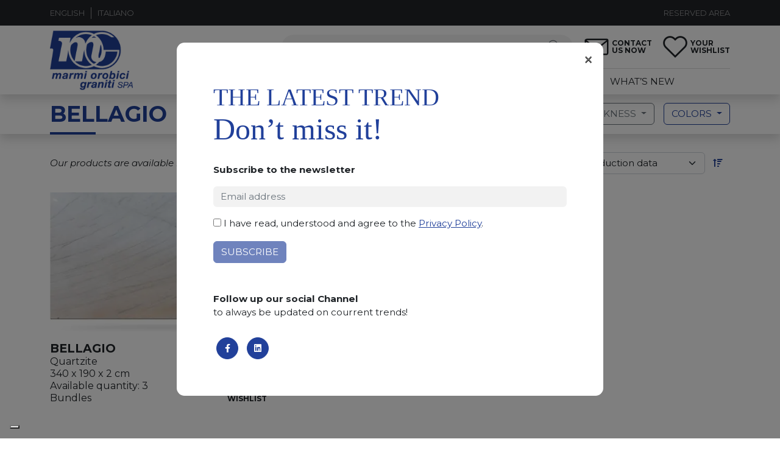

--- FILE ---
content_type: text/html; charset=UTF-8
request_url: https://www.marmiorobici.it/material/bellagio/
body_size: 17106
content:
<!doctype html><html
lang=it-IT><head><meta
charset="UTF-8"><meta
name="viewport" content="width=device-width, initial-scale=1"><link
rel=profile href=https://gmpg.org/xfn/11><meta
name='robots' content='index, follow, max-image-preview:large, max-snippet:-1, max-video-preview:-1'><style>img:is([sizes="auto" i], [sizes^="auto," i]) { contain-intrinsic-size: 3000px 1500px }</style><link
rel=alternate hreflang=en href=https://www.marmiorobici.com/material/bellagio/ ><link
rel=alternate hreflang=it href=https://www.marmiorobici.it/material/bellagio/ ><link
rel=alternate hreflang=x-default href=https://www.marmiorobici.it/material/bellagio/ ><title>Bellagio - Marmi Orobici Graniti</title><link
rel=canonical href=https://www.marmiorobici.it/material/bellagio/ ><meta
property="og:locale" content="it_IT"><meta
property="og:type" content="article"><meta
property="og:title" content="Bellagio - Marmi Orobici Graniti"><meta
property="og:description" content="Bellissima quarzite brasiliana caratterizzata da una combinazione di bianco e grigio chiaro. Grazie alle leggere venature di colore grigio scuro e bianco è considerato un materiale estremamente elegante. Ideale per realizzare qualsiasi tipo di progetto d&#8217;arredo."><meta
property="og:url" content="https://www.marmiorobici.it/material/bellagio/"><meta
property="og:site_name" content="Marmi Orobici Graniti"><meta
property="article:publisher" content="https://www.facebook.com/MarmiOrobiciGraniti"><meta
name="twitter:card" content="summary_large_image"><meta
name="twitter:label1" content="Est. reading time"><meta
name="twitter:data1" content="1 minuto"> <script type=application/ld+json class=yoast-schema-graph>{"@context":"https://schema.org","@graph":[{"@type":"WebPage","@id":"https://www.marmiorobici.it/material/bellagio/","url":"https://www.marmiorobici.it/material/bellagio/","name":"Bellagio - Marmi Orobici Graniti","isPartOf":{"@id":"https://www.marmiorobici.it/#website"},"datePublished":"2021-08-04T16:04:46+00:00","dateModified":"2021-08-04T16:04:46+00:00","breadcrumb":{"@id":"https://www.marmiorobici.it/material/bellagio/#breadcrumb"},"inLanguage":"it-IT","potentialAction":[{"@type":"ReadAction","target":["https://www.marmiorobici.it/material/bellagio/"]}]},{"@type":"BreadcrumbList","@id":"https://www.marmiorobici.it/material/bellagio/#breadcrumb","itemListElement":[{"@type":"ListItem","position":1,"name":"Home","item":"https://www.marmiorobici.it/"},{"@type":"ListItem","position":2,"name":"Bellagio"}]},{"@type":"WebSite","@id":"https://www.marmiorobici.it/#website","url":"https://www.marmiorobici.it/","name":"Marmi Orobici Graniti","description":"Lastre di marmo e lastre di granito","publisher":{"@id":"https://www.marmiorobici.it/#organization"},"potentialAction":[{"@type":"SearchAction","target":{"@type":"EntryPoint","urlTemplate":"https://www.marmiorobici.it/?s={search_term_string}"},"query-input":{"@type":"PropertyValueSpecification","valueRequired":true,"valueName":"search_term_string"}}],"inLanguage":"it-IT"},{"@type":"Organization","@id":"https://www.marmiorobici.it/#organization","name":"Marmi Orobici Graniti","url":"https://www.marmiorobici.it/","logo":{"@type":"ImageObject","inLanguage":"it-IT","@id":"https://www.marmiorobici.it/#/schema/logo/image/","url":"https://www.marmiorobici.it/app/uploads/2021/09/marmi-orobici.png","contentUrl":"https://www.marmiorobici.it/app/uploads/2021/09/marmi-orobici.png","width":360,"height":264,"caption":"Marmi Orobici Graniti"},"image":{"@id":"https://www.marmiorobici.it/#/schema/logo/image/"},"sameAs":["https://www.facebook.com/MarmiOrobiciGraniti"]}]}</script> <link
rel=dns-prefetch href=//cdn.jsdelivr.net><link
rel=dns-prefetch href=//cdnjs.cloudflare.com><link
rel=alternate type=application/rss+xml title="Marmi Orobici Graniti &raquo; Feed" href=https://www.marmiorobici.it/feed/ ><link
rel=alternate type=application/rss+xml title="Marmi Orobici Graniti &raquo; Feed dei commenti" href=https://www.marmiorobici.it/comments/feed/ > <script>window._wpemojiSettings = {"baseUrl":"https:\/\/s.w.org\/images\/core\/emoji\/15.0.3\/72x72\/","ext":".png","svgUrl":"https:\/\/s.w.org\/images\/core\/emoji\/15.0.3\/svg\/","svgExt":".svg","source":{"concatemoji":"https:\/\/www.marmiorobici.it\/wp\/wp-includes\/js\/wp-emoji-release.min.js?ver=6.7.1"}};
/*! This file is auto-generated */
!function(i,n){var o,s,e;function c(e){try{var t={supportTests:e,timestamp:(new Date).valueOf()};sessionStorage.setItem(o,JSON.stringify(t))}catch(e){}}function p(e,t,n){e.clearRect(0,0,e.canvas.width,e.canvas.height),e.fillText(t,0,0);var t=new Uint32Array(e.getImageData(0,0,e.canvas.width,e.canvas.height).data),r=(e.clearRect(0,0,e.canvas.width,e.canvas.height),e.fillText(n,0,0),new Uint32Array(e.getImageData(0,0,e.canvas.width,e.canvas.height).data));return t.every(function(e,t){return e===r[t]})}function u(e,t,n){switch(t){case"flag":return n(e,"\ud83c\udff3\ufe0f\u200d\u26a7\ufe0f","\ud83c\udff3\ufe0f\u200b\u26a7\ufe0f")?!1:!n(e,"\ud83c\uddfa\ud83c\uddf3","\ud83c\uddfa\u200b\ud83c\uddf3")&&!n(e,"\ud83c\udff4\udb40\udc67\udb40\udc62\udb40\udc65\udb40\udc6e\udb40\udc67\udb40\udc7f","\ud83c\udff4\u200b\udb40\udc67\u200b\udb40\udc62\u200b\udb40\udc65\u200b\udb40\udc6e\u200b\udb40\udc67\u200b\udb40\udc7f");case"emoji":return!n(e,"\ud83d\udc26\u200d\u2b1b","\ud83d\udc26\u200b\u2b1b")}return!1}function f(e,t,n){var r="undefined"!=typeof WorkerGlobalScope&&self instanceof WorkerGlobalScope?new OffscreenCanvas(300,150):i.createElement("canvas"),a=r.getContext("2d",{willReadFrequently:!0}),o=(a.textBaseline="top",a.font="600 32px Arial",{});return e.forEach(function(e){o[e]=t(a,e,n)}),o}function t(e){var t=i.createElement("script");t.src=e,t.defer=!0,i.head.appendChild(t)}"undefined"!=typeof Promise&&(o="wpEmojiSettingsSupports",s=["flag","emoji"],n.supports={everything:!0,everythingExceptFlag:!0},e=new Promise(function(e){i.addEventListener("DOMContentLoaded",e,{once:!0})}),new Promise(function(t){var n=function(){try{var e=JSON.parse(sessionStorage.getItem(o));if("object"==typeof e&&"number"==typeof e.timestamp&&(new Date).valueOf()<e.timestamp+604800&&"object"==typeof e.supportTests)return e.supportTests}catch(e){}return null}();if(!n){if("undefined"!=typeof Worker&&"undefined"!=typeof OffscreenCanvas&&"undefined"!=typeof URL&&URL.createObjectURL&&"undefined"!=typeof Blob)try{var e="postMessage("+f.toString()+"("+[JSON.stringify(s),u.toString(),p.toString()].join(",")+"));",r=new Blob([e],{type:"text/javascript"}),a=new Worker(URL.createObjectURL(r),{name:"wpTestEmojiSupports"});return void(a.onmessage=function(e){c(n=e.data),a.terminate(),t(n)})}catch(e){}c(n=f(s,u,p))}t(n)}).then(function(e){for(var t in e)n.supports[t]=e[t],n.supports.everything=n.supports.everything&&n.supports[t],"flag"!==t&&(n.supports.everythingExceptFlag=n.supports.everythingExceptFlag&&n.supports[t]);n.supports.everythingExceptFlag=n.supports.everythingExceptFlag&&!n.supports.flag,n.DOMReady=!1,n.readyCallback=function(){n.DOMReady=!0}}).then(function(){return e}).then(function(){var e;n.supports.everything||(n.readyCallback(),(e=n.source||{}).concatemoji?t(e.concatemoji):e.wpemoji&&e.twemoji&&(t(e.twemoji),t(e.wpemoji)))}))}((window,document),window._wpemojiSettings);</script> <style id=wp-emoji-styles-inline-css>img.wp-smiley, img.emoji {
		display: inline !important;
		border: none !important;
		box-shadow: none !important;
		height: 1em !important;
		width: 1em !important;
		margin: 0 0.07em !important;
		vertical-align: -0.1em !important;
		background: none !important;
		padding: 0 !important;
	}</style><link
rel=stylesheet href=https://www.marmiorobici.it/app/cache/minify/c2791.css media=all><style id=safe-svg-svg-icon-style-inline-css>.safe-svg-cover{text-align:center}.safe-svg-cover .safe-svg-inside{display:inline-block;max-width:100%}.safe-svg-cover svg{height:100%;max-height:100%;max-width:100%;width:100%}</style><link
rel=stylesheet href=https://www.marmiorobici.it/app/cache/minify/c0cff.css media=all><link
rel=stylesheet href=https://www.marmiorobici.it/app/cache/minify/9144f.css media=all><link
rel=stylesheet href=https://www.marmiorobici.it/app/cache/minify/35ee6.css media=all><style id=classic-theme-styles-inline-css>/*! This file is auto-generated */
.wp-block-button__link{color:#fff;background-color:#32373c;border-radius:9999px;box-shadow:none;text-decoration:none;padding:calc(.667em + 2px) calc(1.333em + 2px);font-size:1.125em}.wp-block-file__button{background:#32373c;color:#fff;text-decoration:none}</style><style id=global-styles-inline-css>/*<![CDATA[*/:root{--wp--preset--aspect-ratio--square: 1;--wp--preset--aspect-ratio--4-3: 4/3;--wp--preset--aspect-ratio--3-4: 3/4;--wp--preset--aspect-ratio--3-2: 3/2;--wp--preset--aspect-ratio--2-3: 2/3;--wp--preset--aspect-ratio--16-9: 16/9;--wp--preset--aspect-ratio--9-16: 9/16;--wp--preset--color--black: #000000;--wp--preset--color--cyan-bluish-gray: #abb8c3;--wp--preset--color--white: #ffffff;--wp--preset--color--pale-pink: #f78da7;--wp--preset--color--vivid-red: #cf2e2e;--wp--preset--color--luminous-vivid-orange: #ff6900;--wp--preset--color--luminous-vivid-amber: #fcb900;--wp--preset--color--light-green-cyan: #7bdcb5;--wp--preset--color--vivid-green-cyan: #00d084;--wp--preset--color--pale-cyan-blue: #8ed1fc;--wp--preset--color--vivid-cyan-blue: #0693e3;--wp--preset--color--vivid-purple: #9b51e0;--wp--preset--gradient--vivid-cyan-blue-to-vivid-purple: linear-gradient(135deg,rgba(6,147,227,1) 0%,rgb(155,81,224) 100%);--wp--preset--gradient--light-green-cyan-to-vivid-green-cyan: linear-gradient(135deg,rgb(122,220,180) 0%,rgb(0,208,130) 100%);--wp--preset--gradient--luminous-vivid-amber-to-luminous-vivid-orange: linear-gradient(135deg,rgba(252,185,0,1) 0%,rgba(255,105,0,1) 100%);--wp--preset--gradient--luminous-vivid-orange-to-vivid-red: linear-gradient(135deg,rgba(255,105,0,1) 0%,rgb(207,46,46) 100%);--wp--preset--gradient--very-light-gray-to-cyan-bluish-gray: linear-gradient(135deg,rgb(238,238,238) 0%,rgb(169,184,195) 100%);--wp--preset--gradient--cool-to-warm-spectrum: linear-gradient(135deg,rgb(74,234,220) 0%,rgb(151,120,209) 20%,rgb(207,42,186) 40%,rgb(238,44,130) 60%,rgb(251,105,98) 80%,rgb(254,248,76) 100%);--wp--preset--gradient--blush-light-purple: linear-gradient(135deg,rgb(255,206,236) 0%,rgb(152,150,240) 100%);--wp--preset--gradient--blush-bordeaux: linear-gradient(135deg,rgb(254,205,165) 0%,rgb(254,45,45) 50%,rgb(107,0,62) 100%);--wp--preset--gradient--luminous-dusk: linear-gradient(135deg,rgb(255,203,112) 0%,rgb(199,81,192) 50%,rgb(65,88,208) 100%);--wp--preset--gradient--pale-ocean: linear-gradient(135deg,rgb(255,245,203) 0%,rgb(182,227,212) 50%,rgb(51,167,181) 100%);--wp--preset--gradient--electric-grass: linear-gradient(135deg,rgb(202,248,128) 0%,rgb(113,206,126) 100%);--wp--preset--gradient--midnight: linear-gradient(135deg,rgb(2,3,129) 0%,rgb(40,116,252) 100%);--wp--preset--font-size--small: 13px;--wp--preset--font-size--medium: 20px;--wp--preset--font-size--large: 36px;--wp--preset--font-size--x-large: 42px;--wp--preset--spacing--20: 0.44rem;--wp--preset--spacing--30: 0.67rem;--wp--preset--spacing--40: 1rem;--wp--preset--spacing--50: 1.5rem;--wp--preset--spacing--60: 2.25rem;--wp--preset--spacing--70: 3.38rem;--wp--preset--spacing--80: 5.06rem;--wp--preset--shadow--natural: 6px 6px 9px rgba(0, 0, 0, 0.2);--wp--preset--shadow--deep: 12px 12px 50px rgba(0, 0, 0, 0.4);--wp--preset--shadow--sharp: 6px 6px 0px rgba(0, 0, 0, 0.2);--wp--preset--shadow--outlined: 6px 6px 0px -3px rgba(255, 255, 255, 1), 6px 6px rgba(0, 0, 0, 1);--wp--preset--shadow--crisp: 6px 6px 0px rgba(0, 0, 0, 1);}:where(.is-layout-flex){gap: 0.5em;}:where(.is-layout-grid){gap: 0.5em;}body .is-layout-flex{display: flex;}.is-layout-flex{flex-wrap: wrap;align-items: center;}.is-layout-flex > :is(*, div){margin: 0;}body .is-layout-grid{display: grid;}.is-layout-grid > :is(*, div){margin: 0;}:where(.wp-block-columns.is-layout-flex){gap: 2em;}:where(.wp-block-columns.is-layout-grid){gap: 2em;}:where(.wp-block-post-template.is-layout-flex){gap: 1.25em;}:where(.wp-block-post-template.is-layout-grid){gap: 1.25em;}.has-black-color{color: var(--wp--preset--color--black) !important;}.has-cyan-bluish-gray-color{color: var(--wp--preset--color--cyan-bluish-gray) !important;}.has-white-color{color: var(--wp--preset--color--white) !important;}.has-pale-pink-color{color: var(--wp--preset--color--pale-pink) !important;}.has-vivid-red-color{color: var(--wp--preset--color--vivid-red) !important;}.has-luminous-vivid-orange-color{color: var(--wp--preset--color--luminous-vivid-orange) !important;}.has-luminous-vivid-amber-color{color: var(--wp--preset--color--luminous-vivid-amber) !important;}.has-light-green-cyan-color{color: var(--wp--preset--color--light-green-cyan) !important;}.has-vivid-green-cyan-color{color: var(--wp--preset--color--vivid-green-cyan) !important;}.has-pale-cyan-blue-color{color: var(--wp--preset--color--pale-cyan-blue) !important;}.has-vivid-cyan-blue-color{color: var(--wp--preset--color--vivid-cyan-blue) !important;}.has-vivid-purple-color{color: var(--wp--preset--color--vivid-purple) !important;}.has-black-background-color{background-color: var(--wp--preset--color--black) !important;}.has-cyan-bluish-gray-background-color{background-color: var(--wp--preset--color--cyan-bluish-gray) !important;}.has-white-background-color{background-color: var(--wp--preset--color--white) !important;}.has-pale-pink-background-color{background-color: var(--wp--preset--color--pale-pink) !important;}.has-vivid-red-background-color{background-color: var(--wp--preset--color--vivid-red) !important;}.has-luminous-vivid-orange-background-color{background-color: var(--wp--preset--color--luminous-vivid-orange) !important;}.has-luminous-vivid-amber-background-color{background-color: var(--wp--preset--color--luminous-vivid-amber) !important;}.has-light-green-cyan-background-color{background-color: var(--wp--preset--color--light-green-cyan) !important;}.has-vivid-green-cyan-background-color{background-color: var(--wp--preset--color--vivid-green-cyan) !important;}.has-pale-cyan-blue-background-color{background-color: var(--wp--preset--color--pale-cyan-blue) !important;}.has-vivid-cyan-blue-background-color{background-color: var(--wp--preset--color--vivid-cyan-blue) !important;}.has-vivid-purple-background-color{background-color: var(--wp--preset--color--vivid-purple) !important;}.has-black-border-color{border-color: var(--wp--preset--color--black) !important;}.has-cyan-bluish-gray-border-color{border-color: var(--wp--preset--color--cyan-bluish-gray) !important;}.has-white-border-color{border-color: var(--wp--preset--color--white) !important;}.has-pale-pink-border-color{border-color: var(--wp--preset--color--pale-pink) !important;}.has-vivid-red-border-color{border-color: var(--wp--preset--color--vivid-red) !important;}.has-luminous-vivid-orange-border-color{border-color: var(--wp--preset--color--luminous-vivid-orange) !important;}.has-luminous-vivid-amber-border-color{border-color: var(--wp--preset--color--luminous-vivid-amber) !important;}.has-light-green-cyan-border-color{border-color: var(--wp--preset--color--light-green-cyan) !important;}.has-vivid-green-cyan-border-color{border-color: var(--wp--preset--color--vivid-green-cyan) !important;}.has-pale-cyan-blue-border-color{border-color: var(--wp--preset--color--pale-cyan-blue) !important;}.has-vivid-cyan-blue-border-color{border-color: var(--wp--preset--color--vivid-cyan-blue) !important;}.has-vivid-purple-border-color{border-color: var(--wp--preset--color--vivid-purple) !important;}.has-vivid-cyan-blue-to-vivid-purple-gradient-background{background: var(--wp--preset--gradient--vivid-cyan-blue-to-vivid-purple) !important;}.has-light-green-cyan-to-vivid-green-cyan-gradient-background{background: var(--wp--preset--gradient--light-green-cyan-to-vivid-green-cyan) !important;}.has-luminous-vivid-amber-to-luminous-vivid-orange-gradient-background{background: var(--wp--preset--gradient--luminous-vivid-amber-to-luminous-vivid-orange) !important;}.has-luminous-vivid-orange-to-vivid-red-gradient-background{background: var(--wp--preset--gradient--luminous-vivid-orange-to-vivid-red) !important;}.has-very-light-gray-to-cyan-bluish-gray-gradient-background{background: var(--wp--preset--gradient--very-light-gray-to-cyan-bluish-gray) !important;}.has-cool-to-warm-spectrum-gradient-background{background: var(--wp--preset--gradient--cool-to-warm-spectrum) !important;}.has-blush-light-purple-gradient-background{background: var(--wp--preset--gradient--blush-light-purple) !important;}.has-blush-bordeaux-gradient-background{background: var(--wp--preset--gradient--blush-bordeaux) !important;}.has-luminous-dusk-gradient-background{background: var(--wp--preset--gradient--luminous-dusk) !important;}.has-pale-ocean-gradient-background{background: var(--wp--preset--gradient--pale-ocean) !important;}.has-electric-grass-gradient-background{background: var(--wp--preset--gradient--electric-grass) !important;}.has-midnight-gradient-background{background: var(--wp--preset--gradient--midnight) !important;}.has-small-font-size{font-size: var(--wp--preset--font-size--small) !important;}.has-medium-font-size{font-size: var(--wp--preset--font-size--medium) !important;}.has-large-font-size{font-size: var(--wp--preset--font-size--large) !important;}.has-x-large-font-size{font-size: var(--wp--preset--font-size--x-large) !important;}
:where(.wp-block-post-template.is-layout-flex){gap: 1.25em;}:where(.wp-block-post-template.is-layout-grid){gap: 1.25em;}
:where(.wp-block-columns.is-layout-flex){gap: 2em;}:where(.wp-block-columns.is-layout-grid){gap: 2em;}
:root :where(.wp-block-pullquote){font-size: 1.5em;line-height: 1.6;}/*]]>*/</style><link
rel=stylesheet href=https://www.marmiorobici.it/app/cache/minify/3aca6.css media=all><link
rel=stylesheet href=https://www.marmiorobici.it/app/cache/minify/3ec53.css media=all><link
rel=stylesheet href=https://www.marmiorobici.it/app/cache/minify/4bfaa.css media=all><link
rel=stylesheet href=https://www.marmiorobici.it/app/cache/minify/2478e.css media=all><link
rel=stylesheet href=https://www.marmiorobici.it/app/cache/minify/5622f.css media=all><link
rel=stylesheet href=https://www.marmiorobici.it/app/cache/minify/63bb4.css media=all><style id=rs-plugin-settings-inline-css>#rs-demo-id {}</style><link
rel=stylesheet href=https://www.marmiorobici.it/app/cache/minify/7a7ac.css media=all><link
rel=stylesheet href=https://www.marmiorobici.it/app/cache/minify/1996b.css media=all><link
rel=stylesheet href=https://www.marmiorobici.it/app/cache/minify/77baf.css media=all><link
rel=stylesheet href=https://www.marmiorobici.it/app/cache/minify/1b61e.css media=all><link
rel=stylesheet href=https://www.marmiorobici.it/app/cache/minify/02b14.css media=all><link
rel=stylesheet href=https://www.marmiorobici.it/app/cache/minify/593e9.css media=all><link
rel=stylesheet href=https://www.marmiorobici.it/app/cache/minify/39824.css media=all><link
rel=stylesheet href=https://www.marmiorobici.it/app/cache/minify/ef290.css media=all><link
rel=stylesheet href=https://www.marmiorobici.it/app/cache/minify/71564.css media=all><link
rel=stylesheet href=https://www.marmiorobici.it/app/cache/minify/48a9e.css media=all><link
rel=stylesheet href=https://www.marmiorobici.it/app/cache/minify/1c7a3.css media=all><link
rel=stylesheet href=https://www.marmiorobici.it/app/cache/minify/196ac.css media=all><link
rel=stylesheet href=https://www.marmiorobici.it/app/cache/minify/d5fac.css media=all><link
rel=stylesheet href=https://www.marmiorobici.it/app/cache/minify/2497b.css media=all><link
rel=stylesheet href=https://www.marmiorobici.it/app/cache/minify/c5fbd.css media=all><link
rel=stylesheet href=https://www.marmiorobici.it/app/cache/minify/9cc17.css media=all><link
rel=stylesheet href=https://www.marmiorobici.it/app/cache/minify/05be2.css media=all><link
rel=stylesheet id=magnify-css href='https://cdnjs.cloudflare.com/ajax/libs/magnify/2.3.3/css/magnify.min.css?ver=1.0.0' media=all><link
rel=stylesheet href=https://www.marmiorobici.it/app/cache/minify/6535e.css media=all><link
rel=stylesheet href=https://www.marmiorobici.it/app/cache/minify/7a212.css media=all><link
rel=stylesheet href=https://www.marmiorobici.it/app/cache/minify/39932.css media=all><link
rel=stylesheet href=https://www.marmiorobici.it/app/cache/minify/0f51d.css media=all><link
rel=stylesheet href=https://www.marmiorobici.it/app/cache/minify/964d1.css media=all> <script id=wpml-cookie-js-extra>var wpml_cookies = {"wp-wpml_current_language":{"value":"it","expires":1,"path":"\/"}};
var wpml_cookies = {"wp-wpml_current_language":{"value":"it","expires":1,"path":"\/"}};</script> <script src="https://www.marmiorobici.it/app/plugins/sitepress-multilingual-cms/res/js/cookies/language-cookie.js?ver=4.6.8" id=wpml-cookie-js defer data-wp-strategy=defer></script> <script src="https://www.marmiorobici.it/wp/wp-includes/js/jquery/jquery.min.js?ver=3.7.1" id=jquery-core-js></script> <script src="https://www.marmiorobici.it/wp/wp-includes/js/jquery/jquery-migrate.min.js?ver=3.4.1" id=jquery-migrate-js></script> <script src="https://www.marmiorobici.it/app/plugins/revslider/public/assets/js/rbtools.min.js?ver=6.3.5" id=tp-tools-js></script> <script src="https://www.marmiorobici.it/app/plugins/revslider/public/assets/js/rs6.min.js?ver=6.3.5" id=revmin-js></script> <script src="https://www.marmiorobici.it/app/plugins/embed-video-thumbnail/assets/js/main.js?ver=6.7.1" id=ikn-evt-js-main-js></script> <script id=wpml-browser-redirect-js-extra>var wpml_browser_redirect_params = {"pageLanguage":"it","languageUrls":{"en_us":"https:\/\/www.marmiorobici.com\/material\/bellagio\/","en":"https:\/\/www.marmiorobici.com\/material\/bellagio\/","us":"https:\/\/www.marmiorobici.com\/material\/bellagio\/","it_it":"https:\/\/www.marmiorobici.it\/material\/bellagio\/","it":"https:\/\/www.marmiorobici.it\/material\/bellagio\/"},"cookie":{"name":"_icl_visitor_lang_js","domain":"www.marmiorobici.it","path":"\/","expiration":24}};</script> <script src="https://www.marmiorobici.it/app/plugins/sitepress-multilingual-cms/dist/js/browser-redirect/app.js?ver=4.6.8" id=wpml-browser-redirect-js></script> <script id=wpml-xdomain-data-js-extra>var wpml_xdomain_data = {"css_selector":"wpml-ls-item","ajax_url":"https:\/\/www.marmiorobici.it\/wp\/wp-admin\/admin-ajax.php","current_lang":"it","_nonce":"7f3d764753"};</script> <script src="https://www.marmiorobici.it/app/plugins/sitepress-multilingual-cms/res/js/xdomain-data.js?ver=4.6.8" id=wpml-xdomain-data-js defer data-wp-strategy=defer></script> <link
rel=https://api.w.org/ href=https://www.marmiorobici.it/wp-json/ ><link
rel=EditURI type=application/rsd+xml title=RSD href=https://www.marmiorobici.it/wp/xmlrpc.php?rsd><meta
name="generator" content="WordPress 6.7.1"><link
rel=shortlink href='https://www.marmiorobici.it/?p=304'><link
rel=alternate title="oEmbed (JSON)" type=application/json+oembed href="https://www.marmiorobici.it/wp-json/oembed/1.0/embed?url=https%3A%2F%2Fwww.marmiorobici.it%2Fmaterial%2Fbellagio%2F"><link
rel=alternate title="oEmbed (XML)" type=text/xml+oembed href="https://www.marmiorobici.it/wp-json/oembed/1.0/embed?url=https%3A%2F%2Fwww.marmiorobici.it%2Fmaterial%2Fbellagio%2F&#038;format=xml"><meta
name="generator" content="WPML ver:4.6.8 stt:1,27;"><link
rel=preconnect href=https://fonts.googleapis.com><link
rel=preconnect href=https://fonts.gstatic.com crossorigin><link
href="https://fonts.googleapis.com/css2?family=Montserrat:ital,wght@0,400;0,700;0,900;1,400;1,700;1,900&display=swap" rel=stylesheet><link
rel=apple-touch-icon sizes=57x57 href=/favicon/apple-icon-57x57.png><link
rel=apple-touch-icon sizes=60x60 href=/favicon/apple-icon-60x60.png><link
rel=apple-touch-icon sizes=72x72 href=/favicon/apple-icon-72x72.png><link
rel=apple-touch-icon sizes=76x76 href=/favicon/apple-icon-76x76.png><link
rel=apple-touch-icon sizes=114x114 href=/favicon/apple-icon-114x114.png><link
rel=apple-touch-icon sizes=120x120 href=/favicon/apple-icon-120x120.png><link
rel=apple-touch-icon sizes=144x144 href=/favicon/apple-icon-144x144.png><link
rel=apple-touch-icon sizes=152x152 href=/favicon/apple-icon-152x152.png><link
rel=apple-touch-icon sizes=180x180 href=/favicon/apple-icon-180x180.png><link
rel=icon type=image/png sizes=192x192  href=/favicon/android-icon-192x192.png><link
rel=icon type=image/png sizes=32x32 href=/favicon/favicon-32x32.png><link
rel=icon type=image/png sizes=96x96 href=/favicon/favicon-96x96.png><link
rel=icon type=image/png sizes=16x16 href=/favicon/favicon-16x16.png><link
rel=manifest href=/favicon/manifest.json><meta
name="msapplication-TileColor" content="#ffffff"><meta
name="msapplication-TileImage" content="/favicon/ms-icon-144x144.png"><meta
name="theme-color" content="#ffffff">
 <script async src="https://www.googletagmanager.com/gtag/js?id=G-9CJDWPXWZF"></script> <script>window.dataLayer = window.dataLayer || [];
	function gtag(){dataLayer.push(arguments);}
	gtag('js', new Date());
	gtag('config', 'G-9CJDWPXWZF');</script> <script>var _iub = _iub || [];
	_iub.csConfiguration = {"askConsentAtCookiePolicyUpdate":true,"enableFadp":true,"enableLgpd":true,"fadpApplies":true,"floatingPreferencesButtonDisplay":"bottom-left","perPurposeConsent":true,"siteId":3551631,"whitelabel":false,"cookiePolicyId":67443906,"lang":"it","cookiePolicyUrl":"https://www.marmiorobici.it/it/cookie-policy/", "banner":{ "acceptButtonCaptionColor":"#FFFFFF","acceptButtonColor":"#0073CE","acceptButtonDisplay":true,"backgroundColor":"#FFFFFF","closeButtonDisplay":false,"customizeButtonCaptionColor":"#4D4D4D","customizeButtonColor":"#DADADA","customizeButtonDisplay":true,"explicitWithdrawal":true,"listPurposes":true,"position":"float-bottom-center","rejectButtonCaptionColor":"#FFFFFF","rejectButtonColor":"#0073CE","rejectButtonDisplay":true,"showTitle":false,"textColor":"#000000" }};</script> <script src=https://cs.iubenda.com/autoblocking/3551631.js></script> <script src=//cdn.iubenda.com/cs/iubenda_cs.js charset=UTF-8 async></script> <script>(function(c,l,a,r,i,t,y){
			c[a]=c[a]||function(){(c[a].q=c[a].q||[]).push(arguments)};
			t=l.createElement(r);t.async=1;t.src="https://www.clarity.ms/tag/"+i;
			y=l.getElementsByTagName(r)[0];y.parentNode.insertBefore(t,y);
		})(window, document, "clarity", "script", "r8r2xgip8s");</script> <meta
name="generator" content="Powered by Slider Revolution 6.3.5 - responsive, Mobile-Friendly Slider Plugin for WordPress with comfortable drag and drop interface."><style id=spu-css-248896 class=spu-css>/*<![CDATA[*/#spu-bg-248896 {
			background-color: rgba(0,0,0,0.5);
		}

		#spu-248896 .spu-close {
			font-size: 30px;
			color: #666;
			text-shadow: 0 1px 0 #000;
		}

		#spu-248896 .spu-close:hover {
			color: #000;
		}

		#spu-248896 {
			background-color: rgb(255, 255, 255);
			max-width: 700px;
			border-radius: 0px;
			
					height: auto;
					box-shadow:  0px 0px 0px 0px #ccc;
				}

		#spu-248896 .spu-container {
					padding: 60px;
			height: calc(100% - 0px);
		}
		@import url('https://fonts.googleapis.com/css2?family=Abril+Fatface&display=swap');

.spu-box  {
border-radius: .8rem !important;
}

.popup-newsletter-title {
font-size: 52px;
line-height: 52px;
color:#21409a;
font-weight: 300;
margin-bottom: 30px;
font-family: "Raleway";
}

.popup-newsletter-title span {
font-family: 'Abril Fatface';
font-size: 60px;
}

.popup-newsletter .wpcf7-list-item {
margin-left: 0;
}

.popup-newsletter .wpcf7-spinner {
display: none !important;
}

.popup-newsletter .footer-social {
margin-top: 30px;
}

.popup-newsletter .social-item a {
border: 1px solid #21409a;
background: #21409a;
color: #fff;
}

.popup-newsletter .social-item a:hover {
background: #fff;
color: #21409a;
}


.spu-close {
margin-top: 15px;
margin-right: 8px;
font-size: 50px;
}/*]]>*/</style><style id=spu-css-255376 class=spu-css>/*<![CDATA[*/#spu-bg-255376 {
			background-color: rgba(0,0,0,0.5);
		}

		#spu-255376 .spu-close {
			font-size: 30px;
			color: #666;
			text-shadow: 0 1px 0 #000;
		}

		#spu-255376 .spu-close:hover {
			color: #000;
		}

		#spu-255376 {
			background-color: rgb(255, 255, 255);
			max-width: 700px;
			border-radius: 0px;
			
					height: auto;
					box-shadow:  0px 0px 0px 0px #ccc;
				}

		#spu-255376 .spu-container {
					padding: 60px;
			height: calc(100% - 0px);
		}
		@import url('https://fonts.googleapis.com/css2?family=Abril+Fatface&display=swap');

.spu-box  {
border-radius: .8rem !important;
}

.popup-newsletter-title {
font-size: 52px;
line-height: 52px;
color:#21409a;
font-weight: 300;
margin-bottom: 30px;
font-family: "Raleway";
}

.popup-newsletter-title span {
font-family: 'Abril Fatface';
font-size: 60px;
}

.popup-newsletter .wpcf7-list-item {
margin-left: 0;
}

.popup-newsletter .wpcf7-spinner {
display: none !important;
}

.popup-newsletter .footer-social {
margin-top: 30px;
}

.popup-newsletter .social-item a {
border: 1px solid #21409a;
background: #21409a;
color: #fff;
}

.popup-newsletter .social-item a:hover {
background: #fff;
color: #21409a;
}


.spu-close {
margin-top: 15px;
margin-right: 8px;
font-size: 50px;
}/*]]>*/</style> <script>function setREVStartSize(e){
			//window.requestAnimationFrame(function() {				 
				window.RSIW = window.RSIW===undefined ? window.innerWidth : window.RSIW;	
				window.RSIH = window.RSIH===undefined ? window.innerHeight : window.RSIH;	
				try {								
					var pw = document.getElementById(e.c).parentNode.offsetWidth,
						newh;
					pw = pw===0 || isNaN(pw) ? window.RSIW : pw;
					e.tabw = e.tabw===undefined ? 0 : parseInt(e.tabw);
					e.thumbw = e.thumbw===undefined ? 0 : parseInt(e.thumbw);
					e.tabh = e.tabh===undefined ? 0 : parseInt(e.tabh);
					e.thumbh = e.thumbh===undefined ? 0 : parseInt(e.thumbh);
					e.tabhide = e.tabhide===undefined ? 0 : parseInt(e.tabhide);
					e.thumbhide = e.thumbhide===undefined ? 0 : parseInt(e.thumbhide);
					e.mh = e.mh===undefined || e.mh=="" || e.mh==="auto" ? 0 : parseInt(e.mh,0);		
					if(e.layout==="fullscreen" || e.l==="fullscreen") 						
						newh = Math.max(e.mh,window.RSIH);					
					else{					
						e.gw = Array.isArray(e.gw) ? e.gw : [e.gw];
						for (var i in e.rl) if (e.gw[i]===undefined || e.gw[i]===0) e.gw[i] = e.gw[i-1];					
						e.gh = e.el===undefined || e.el==="" || (Array.isArray(e.el) && e.el.length==0)? e.gh : e.el;
						e.gh = Array.isArray(e.gh) ? e.gh : [e.gh];
						for (var i in e.rl) if (e.gh[i]===undefined || e.gh[i]===0) e.gh[i] = e.gh[i-1];
											
						var nl = new Array(e.rl.length),
							ix = 0,						
							sl;					
						e.tabw = e.tabhide>=pw ? 0 : e.tabw;
						e.thumbw = e.thumbhide>=pw ? 0 : e.thumbw;
						e.tabh = e.tabhide>=pw ? 0 : e.tabh;
						e.thumbh = e.thumbhide>=pw ? 0 : e.thumbh;					
						for (var i in e.rl) nl[i] = e.rl[i]<window.RSIW ? 0 : e.rl[i];
						sl = nl[0];									
						for (var i in nl) if (sl>nl[i] && nl[i]>0) { sl = nl[i]; ix=i;}															
						var m = pw>(e.gw[ix]+e.tabw+e.thumbw) ? 1 : (pw-(e.tabw+e.thumbw)) / (e.gw[ix]);					
						newh =  (e.gh[ix] * m) + (e.tabh + e.thumbh);
					}				
					if(window.rs_init_css===undefined) window.rs_init_css = document.head.appendChild(document.createElement("style"));					
					document.getElementById(e.c).height = newh+"px";
					window.rs_init_css.innerHTML += "#"+e.c+"_wrapper { height: "+newh+"px }";				
				} catch(e){
					console.log("Failure at Presize of Slider:" + e)
				}					   
			//});
		  };</script> <style id=wp-custom-css>/*<![CDATA[*/.finishing-row-odd {
	position: relative;
}

.finishing-row-odd:before {
	content: "";
  background: #f4f4f4;
  width: 100vw;
  height: 100%;
  position: absolute;
  top: 50%;
  left: 50%;
  transform: translate(-50%, -50%);
}

.finishing-last {
	margin-bottom: -30px;
}

.finishing-intro {
	max-width: 768px;
	margin: auto;
	padding: 3rem 0
}

@media screen and (max-width: 768px) {
	.finishing-row-even {
		display: flex !important;
    flex-direction: column-reverse !important;	}
}


/** override btn wordpress ***/

.wp-block-button__link, .wp-element-button {
	text-transform: uppercase;
	--bs-btn-padding-x: 0.75rem;
  --bs-btn-padding-y: 0.375rem;
  --bs-btn-font-family: ;
  --bs-btn-font-size: 0.95rem;
  --bs-btn-font-weight: 400;
  --bs-btn-line-height: 1.5;
  --bs-btn-color: var(--bs-body-color);
  --bs-btn-bg: transparent;
  --bs-btn-border-width: var(--bs-border-width);
  --bs-btn-border-color: transparent;
  --bs-btn-border-radius: var(--bs-border-radius);
  --bs-btn-hover-border-color: transparent;
  --bs-btn-box-shadow: inset 0 1px 0 rgba(255, 255, 255, 0.15), 0 1px 1px rgba(0, 0, 0, 0.075);
  --bs-btn-disabled-opacity: 0.65;
  --bs-btn-focus-box-shadow: 0 0 0 0.25rem rgba(var(--bs-btn-focus-shadow-rgb), .5);
  display: inline-block;
  padding: var(--bs-btn-padding-y) var(--bs-btn-padding-x);
  font-family: var(--bs-btn-font-family);
  font-size: var(--bs-btn-font-size);
  font-weight: var(--bs-btn-font-weight);
  line-height: var(--bs-btn-line-height);
  color: var(--bs-btn-color);
  text-align: center;
  text-decoration: none;
  vertical-align: middle;
  cursor: pointer;
  -webkit-user-select: none;
  -moz-user-select: none;
  user-select: none;
  border: var(--bs-btn-border-width) solid var(--bs-btn-border-color);
  border-radius: var(--bs-btn-border-radius);
  background-color: var(--bs-btn-bg);
  transition: color 0.15s ease-in-out, background-color 0.15s ease-in-out, border-color 0.15s ease-in-out, box-shadow 0.15s ease-in-out;
	--bs-btn-color: #fff;
  --bs-btn-bg: #21409a;
  --bs-btn-border-color: #21409a;
  --bs-btn-hover-color: #fff;
  --bs-btn-hover-bg: #1c3683;
  --bs-btn-hover-border-color: #1a337b;
  --bs-btn-focus-shadow-rgb: 66, 93, 169;
  --bs-btn-active-color: #fff;
  --bs-btn-active-bg: #1a337b;
  --bs-btn-active-border-color: #193074;
  --bs-btn-active-shadow: inset 0 3px 5px rgba(0, 0, 0, 0.125);
  --bs-btn-disabled-color: #fff;
  --bs-btn-disabled-bg: #21409a;
  --bs-btn-disabled-border-color: #21409a;
}


.wp-block-button.is-style-outline .wp-block-button__link {
	text-transform: uppercase;
	--bs-btn-padding-x: 0.75rem;
  --bs-btn-padding-y: 0.375rem;
  --bs-btn-font-family: ;
  --bs-btn-font-size: 0.95rem;
  --bs-btn-font-weight: 400;
  --bs-btn-line-height: 1.5;
  --bs-btn-color: var(--bs-body-color);
  --bs-btn-bg: transparent;
  --bs-btn-border-width: var(--bs-border-width);
  --bs-btn-border-color: transparent;
  --bs-btn-border-radius: var(--bs-border-radius);
  --bs-btn-hover-border-color: transparent;
  --bs-btn-box-shadow: inset 0 1px 0 rgba(255, 255, 255, 0.15), 0 1px 1px rgba(0, 0, 0, 0.075);
  --bs-btn-disabled-opacity: 0.65;
  --bs-btn-focus-box-shadow: 0 0 0 0.25rem rgba(var(--bs-btn-focus-shadow-rgb), .5);
  display: inline-block;
  padding: var(--bs-btn-padding-y) var(--bs-btn-padding-x);
  font-family: var(--bs-btn-font-family);
  font-size: var(--bs-btn-font-size);
  font-weight: var(--bs-btn-font-weight);
  line-height: var(--bs-btn-line-height);
  color: var(--bs-btn-color);
  text-align: center;
  text-decoration: none;
  vertical-align: middle;
  cursor: pointer;
  -webkit-user-select: none;
  -moz-user-select: none;
  user-select: none;
  border: var(--bs-btn-border-width) solid var(--bs-btn-border-color);
  border-radius: var(--bs-btn-border-radius);
  background-color: var(--bs-btn-bg);
  transition: color 0.15s ease-in-out, background-color 0.15s ease-in-out, border-color 0.15s ease-in-out, box-shadow 0.15s ease-in-out;
	--bs-btn-color: #fff;
  --bs-btn-bg: #21409a;
  --bs-btn-border-color: #21409a;
  --bs-btn-hover-color: #fff;
  --bs-btn-hover-bg: #1c3683;
  --bs-btn-hover-border-color: #1a337b;
  --bs-btn-focus-shadow-rgb: 66, 93, 169;
  --bs-btn-active-color: #fff;
  --bs-btn-active-bg: #1a337b;
  --bs-btn-active-border-color: #193074;
  --bs-btn-active-shadow: inset 0 3px 5px rgba(0, 0, 0, 0.125);
  --bs-btn-disabled-color: #fff;
  --bs-btn-disabled-bg: #21409a;
  --bs-btn-disabled-border-color: #21409a;
}/*]]>*/</style></head><body
class="material-template-default single single-material postid-304"><div
id=page class=site>
<a
class="skip-link screen-reader-text" href=#primary>Vai al contenuto</a><header
id=masthead class="site-header shadow"><div
class=header-top><div
class=container><div
class=row><div
class="col-6 header-top-sx"><ul
id=lang-menu class=menu><li><a
href=https://www.marmiorobici.com/material/bellagio/ >English</a></li><li><a
href=https://www.marmiorobici.it/material/bellagio/ >Italiano</a></li></ul></div><div
class="col-6 header-top-dx"><div><div
class=menu-top-menu-container><ul
id=top-menu class=menu><li
id=menu-item-9454 class="menu-item menu-item-type-post_type menu-item-object-page menu-item-9454"><a
href=https://www.marmiorobici.it/login/ >Area riservata</a></li></ul></div></div><div
class="d-none d-block"><ul
class="header-social menu">
<li>
<a
href=https://www.facebook.com/MarmiOrobiciGraniti target=_Blank title=Facebook><i
class="fab fa-facebook-f"></i></a>
</li>
<li>
<a
href=https://www.linkedin.com/company/marmi-orobici-graniti/ target=_Blank title=Linkedin><i
class="fab fa-linkedin"></i></a>
</li></ul></div></div></div></div></div><div
class=header-bottom><div
class=container><div
class="row align-items-center"><div
class="col-2 d-block d-lg-none">
<a
href=# class=menu-mobile-open>
<i
class=icon-menu></i>
</a></div><div
class="col-4 col-md-3"><p
class=site-title><a
href=https://www.marmiorobici.it/ rel=home>Marmi Orobici Graniti</a></p>
<a
href=https://www.marmiorobici.it/ rel=home>
<img
src=https://www.marmiorobici.it/app/themes/marmi-orobici/images/marmi-orobici.png class=img-fluid alt="Marmi Orobici Graniti" id=header-logo>
</a></div><div
class="col-6 col-lg-8 offset-lg-1"><div
class=header-bottom-top><div
class=form-search-wrapper><form
role=search class=searchform method=get id=searchform action=https://www.marmiorobici.it/ ><div
class=input-group>
<input
type=text class=form-control value name=s id=s placeholder=Cerca...>
<button
class="btn btn-outline-secondary" type=submit><i
class=icon-magnifier></i></button></div></form></div><div
class="header-icon-link d-block d-lg-none" id=search-mobile-ctr>
<a
href>
<i
class=icon-magnifier></i><div>
Cerca</div>
</a></div><div
class=header-icon-link>
<a
href=https://www.marmiorobici.it/contatti/ >
<i
class=icon-envolope></i><div>
Contattaci<br>ora</div>
</a></div><div
class=header-icon-link>
<a
href=https://www.marmiorobici.it/area-riservata/wishlist/ >
<i
class=icon-wishlist-2></i><div>
La tua<br>wishlist</div>
</a><div
id=badge-counter style="display: none;"></div></div></div><nav
class="navbar navbar-expand-md header-bottom-bottom d-none d-lg-block" role=navigation><div
class=menu-main-menu-container><ul
id=main-menu class="navbar-nav mr-auto" itemscope itemtype=http://www.schema.org/SiteNavigationElement><li
id=menu-item-129 class="menu-item menu-item-type-custom menu-item-object-custom menu-item-129 nav-item"><a
itemprop=url href=/ class=nav-link><span
itemprop=name>Home</span></a></li>
<li
id=menu-item-689500 class="menu-item menu-item-type-custom menu-item-object-custom menu-item-has-children dropdown menu-item-689500 nav-item"><a
href=# data-bs-toggle=dropdown aria-haspopup=true aria-expanded=false class="dropdown-toggle nav-link" id=menu-item-dropdown-689500><span
itemprop=name>Chi siamo</span></a><ul
class=dropdown-menu aria-labelledby=menu-item-dropdown-689500>
<li
id=menu-item-689502 class="menu-item menu-item-type-post_type menu-item-object-page menu-item-689502 nav-item"><a
itemprop=url href=https://www.marmiorobici.it/chi-siamo/la-nostra-storia/ class=dropdown-item><span
itemprop=name>La nostra storia</span></a></li>
<li
id=menu-item-689501 class="menu-item menu-item-type-post_type menu-item-object-page menu-item-689501 nav-item"><a
itemprop=url href=https://www.marmiorobici.it/chi-siamo/il-nuovo-impianto/ class=dropdown-item><span
itemprop=name>Il nuovo impianto</span></a></li>
<li
id=menu-item-689503 class="menu-item menu-item-type-post_type menu-item-object-page menu-item-689503 nav-item"><a
itemprop=url href=https://www.marmiorobici.it/chi-siamo/le-nostre-cave/ class=dropdown-item><span
itemprop=name>Le nostre cave</span></a></li>
<li
id=menu-item-689505 class="menu-item menu-item-type-post_type menu-item-object-page menu-item-689505 nav-item"><a
itemprop=url href=https://www.marmiorobici.it/chi-siamo/sostenibilita-ambientale/ class=dropdown-item><span
itemprop=name>Sostenibilità ambientale</span></a></li>
<li
id=menu-item-689504 class="menu-item menu-item-type-post_type menu-item-object-page menu-item-689504 nav-item"><a
itemprop=url href=https://www.marmiorobici.it/chi-siamo/materiali-esclusivi/ class=dropdown-item><span
itemprop=name>Materiali Esclusivi</span></a></li>
<li
id=menu-item-134 class="menu-item menu-item-type-custom menu-item-object-custom menu-item-134 nav-item"><a
target=_blank rel="noopener noreferrer" itemprop=url href=https://www.stonecaresystem.com class=dropdown-item><span
itemprop=name>Tecnologia SCS</span></a></li></ul>
</li>
<li
id=menu-item-132 class="menu-item menu-item-type-custom menu-item-object-custom menu-item-has-children dropdown menu-item-132 nav-item"><a
href=# data-bs-toggle=dropdown aria-haspopup=true aria-expanded=false class="dropdown-toggle nav-link" id=menu-item-dropdown-132><span
itemprop=name>Collezioni</span></a><ul
class=dropdown-menu aria-labelledby=menu-item-dropdown-132>
<li
id=menu-item-160703 class="menu-item menu-item-type-custom menu-item-object-custom menu-item-160703 nav-item"><a
itemprop=url href=/product/ class=dropdown-item><span
itemprop=name>Vedi tutte</span></a></li>
<li
id=menu-item-250718 class="menu-item menu-item-type-taxonomy menu-item-object-material-type menu-item-250718 nav-item"><a
itemprop=url href=https://www.marmiorobici.it/material-type/ardesia/ class=dropdown-item><span
itemprop=name>Ardesia</span></a></li>
<li
id=menu-item-8171 class="menu-item menu-item-type-taxonomy menu-item-object-material-type menu-item-8171 nav-item"><a
itemprop=url href=https://www.marmiorobici.it/material-type/calcite/ class=dropdown-item><span
itemprop=name>Calcite</span></a></li>
<li
id=menu-item-8172 class="menu-item menu-item-type-taxonomy menu-item-object-material-type menu-item-8172 nav-item"><a
itemprop=url href=https://www.marmiorobici.it/material-type/dolomite/ class=dropdown-item><span
itemprop=name>Dolomite</span></a></li>
<li
id=menu-item-8173 class="menu-item menu-item-type-taxonomy menu-item-object-material-type menu-item-8173 nav-item"><a
itemprop=url href=https://www.marmiorobici.it/material-type/granito/ class=dropdown-item><span
itemprop=name>Granito</span></a></li>
<li
id=menu-item-250719 class="menu-item menu-item-type-taxonomy menu-item-object-material-type menu-item-250719 nav-item"><a
itemprop=url href=https://www.marmiorobici.it/material-type/labradorite/ class=dropdown-item><span
itemprop=name>Labradorite</span></a></li>
<li
id=menu-item-8182 class="menu-item menu-item-type-taxonomy menu-item-object-material-type menu-item-8182 nav-item"><a
itemprop=url href=https://www.marmiorobici.it/material-type/marmo/ class=dropdown-item><span
itemprop=name>Marmo</span></a></li>
<li
id=menu-item-8177 class="menu-item menu-item-type-taxonomy menu-item-object-material-type menu-item-8177 nav-item"><a
itemprop=url href=https://www.marmiorobici.it/material-type/onice/ class=dropdown-item><span
itemprop=name>Onice</span></a></li>
<li
id=menu-item-8178 class="menu-item menu-item-type-taxonomy menu-item-object-material-type menu-item-8178 nav-item"><a
itemprop=url href=https://www.marmiorobici.it/material-type/pietra/ class=dropdown-item><span
itemprop=name>Pietra</span></a></li>
<li
id=menu-item-8179 class="menu-item menu-item-type-taxonomy menu-item-object-material-type current-material-ancestor current-menu-parent current-material-parent active menu-item-8179 nav-item"><a
itemprop=url href=https://www.marmiorobici.it/material-type/quarzite/ class=dropdown-item><span
itemprop=name>Quarzite</span></a></li>
<li
id=menu-item-8180 class="menu-item menu-item-type-taxonomy menu-item-object-material-type menu-item-8180 nav-item"><a
itemprop=url href=https://www.marmiorobici.it/material-type/semiprezioso/ class=dropdown-item><span
itemprop=name>Semiprezioso</span></a></li></ul>
</li>
<li
id=menu-item-380354 class="menu-item menu-item-type-post_type menu-item-object-page menu-item-380354 nav-item"><a
itemprop=url href=https://www.marmiorobici.it/finiture/ class=nav-link><span
itemprop=name>Finiture</span></a></li>
<li
id=menu-item-339311 class="menu-item menu-item-type-taxonomy menu-item-object-category menu-item-339311 nav-item"><a
itemprop=url href=https://www.marmiorobici.it/category/whats-new/ class=nav-link><span
itemprop=name>What&#8217;s new</span></a></li></ul></div></nav></div></div></div></div></header><main
id=primary class=site-main><header
class="page-header header-product shadow"><div
class=container><div
class=row><div
class="col-md-6 header-breadcrumb"><h1 class="entry-title">Bellagio</h1></div><div
class="col-md-6 header-filter align-self-center"><div
class="filters d-none d-md-flex" ><div
class=dropdown>
<button
class="btn btn-outline-secondary dropdown-toggle" type=button id=titology data-bs-toggle=dropdown aria-expanded=false>
Tipologia </button><ul
class=dropdown-menu aria-labelledby=titology>
<li>
<label
class=dropdown-item>
<input
class=filter id=types-ardesia type=checkbox name=filter[type][] value=ardesia> Ardesia </label>
</li>
<li>
<label
class=dropdown-item>
<input
class=filter id=types-calcite type=checkbox name=filter[type][] value=calcite> Calcite </label>
</li>
<li>
<label
class=dropdown-item>
<input
class=filter id=types-dolomite type=checkbox name=filter[type][] value=dolomite> Dolomite </label>
</li>
<li>
<label
class=dropdown-item>
<input
class=filter id=types-granito type=checkbox name=filter[type][] value=granito> Granito </label>
</li>
<li>
<label
class=dropdown-item>
<input
class=filter id=types-labradorite type=checkbox name=filter[type][] value=labradorite> Labradorite </label>
</li>
<li>
<label
class=dropdown-item>
<input
class=filter id=types-limestone type=checkbox name=filter[type][] value=limestone> Limestone </label>
</li>
<li>
<label
class=dropdown-item>
<input
class=filter id=types-marmo type=checkbox name=filter[type][] value=marmo> Marmo </label>
</li>
<li>
<label
class=dropdown-item>
<input
class=filter id=types-onice type=checkbox name=filter[type][] value=onice> Onice </label>
</li>
<li>
<label
class=dropdown-item>
<input
class=filter id=types-pietra type=checkbox name=filter[type][] value=pietra> Pietra </label>
</li>
<li>
<label
class=dropdown-item>
<input
class=filter id=types-quarzite type=checkbox name=filter[type][] value=quarzite> Quarzite </label>
</li>
<li>
<label
class=dropdown-item>
<input
class=filter id=types-semiprezioso type=checkbox name=filter[type][] value=semiprezioso> Semiprezioso </label>
</li></ul></div><div
class=dropdown>
<button
class="btn btn-outline-secondary dropdown-toggle" type=button id=thickness data-bs-toggle=dropdown aria-expanded=false>
Spessore </button><ul
class=dropdown-menu aria-labelledby=thickness>
<li>
<label
class=dropdown-item>
<input
class=filter id=thickness-2 type=checkbox name=filter[thickness][] value=2> 2 cm </label>
</li>
<li>
<label
class=dropdown-item>
<input
class=filter id=thickness-3 type=checkbox name=filter[thickness][] value=3> 3 cm </label>
</li></ul></div><div
class=dropdown>
<button
class="btn btn-outline-secondary dropdown-toggle" type=button id=color data-bs-toggle=dropdown aria-expanded=false>
Colori </button><ul
class=dropdown-menu aria-labelledby=dropdownMenuButton1>
<li>
<label
class=dropdown-item>
<input
class=filter id=color-arancione type=checkbox name=filter[color][] value=arancione> Arancione </label>
</li>
<li>
<label
class=dropdown-item>
<input
class=filter id=color-azzurro type=checkbox name=filter[color][] value=azzurro> Azzurro </label>
</li>
<li>
<label
class=dropdown-item>
<input
class=filter id=color-beige type=checkbox name=filter[color][] value=beige> Beige </label>
</li>
<li>
<label
class=dropdown-item>
<input
class=filter id=color-bianco type=checkbox name=filter[color][] value=bianco> Bianco </label>
</li>
<li>
<label
class=dropdown-item>
<input
class=filter id=color-blu type=checkbox name=filter[color][] value=blu> Blu </label>
</li>
<li>
<label
class=dropdown-item>
<input
class=filter id=color-bordeaux type=checkbox name=filter[color][] value=bordeaux> Bordeaux </label>
</li>
<li>
<label
class=dropdown-item>
<input
class=filter id=color-bronzo type=checkbox name=filter[color][] value=bronzo> Bronzo </label>
</li>
<li>
<label
class=dropdown-item>
<input
class=filter id=color-crema type=checkbox name=filter[color][] value=crema> Crema </label>
</li>
<li>
<label
class=dropdown-item>
<input
class=filter id=color-giallo type=checkbox name=filter[color][] value=giallo> Giallo </label>
</li>
<li>
<label
class=dropdown-item>
<input
class=filter id=color-grigio type=checkbox name=filter[color][] value=grigio> Grigio </label>
</li>
<li>
<label
class=dropdown-item>
<input
class=filter id=color-grigio-chiaro type=checkbox name=filter[color][] value=grigio-chiaro> Grigio chiaro </label>
</li>
<li>
<label
class=dropdown-item>
<input
class=filter id=color-grigio-scuro type=checkbox name=filter[color][] value=grigio-scuro> Grigio scuro </label>
</li>
<li>
<label
class=dropdown-item>
<input
class=filter id=color-marrone type=checkbox name=filter[color][] value=marrone> Marrone </label>
</li>
<li>
<label
class=dropdown-item>
<input
class=filter id=color-nero type=checkbox name=filter[color][] value=nero> Nero </label>
</li>
<li>
<label
class=dropdown-item>
<input
class=filter id=color-ocra type=checkbox name=filter[color][] value=ocra> Ocra </label>
</li>
<li>
<label
class=dropdown-item>
<input
class=filter id=color-oro type=checkbox name=filter[color][] value=oro> Oro </label>
</li>
<li>
<label
class=dropdown-item>
<input
class=filter id=color-rame type=checkbox name=filter[color][] value=rame> Rame </label>
</li>
<li>
<label
class=dropdown-item>
<input
class=filter id=color-rosa type=checkbox name=filter[color][] value=rosa> Rosa </label>
</li>
<li>
<label
class=dropdown-item>
<input
class=filter id=color-rosso type=checkbox name=filter[color][] value=rosso> Rosso </label>
</li>
<li>
<label
class=dropdown-item>
<input
class=filter id=color-verde type=checkbox name=filter[color][] value=verde> Verde </label>
</li>
<li>
<label
class=dropdown-item>
<input
class=filter id=color-verde-acqua type=checkbox name=filter[color][] value=verde-acqua> Verde acqua </label>
</li>
<li>
<label
class=dropdown-item>
<input
class=filter id=color-verde-chiaro type=checkbox name=filter[color][] value=verde-chiaro> Verde chiaro </label>
</li>
<li>
<label
class=dropdown-item>
<input
class=filter id=color-viola type=checkbox name=filter[color][] value=viola> Viola </label>
</li></ul></div></div></div></div></div></header><section
class=container id=container-main><div
class="row product-tools align-items-center"><div
class="col-5 col-md-8"><div
class="d-none d-md-block">
<em>La disponibilità dei prodotti è in tempo reale. <strong
id=fitler-serialize></strong></em></div><div
class="d-block d-md-none">
<button
class="btn btn-outline-secondary btn-filter-menu-ctr">
<i
class="fas fa-sliders-h"></i> Filtri </button></div></div><div
class="col-7 col-md-4 product-tools-sort"><div
style="min-width: 100px" class="d-none d-md-block">
<em>Ordina per: <strong
id=fitler-serialize></strong></em></div><select
class="filter form-select" aria-label=order id=order><option
value=data-production>Data di produzione</option><option
value=alpha>Alfabetico</option><option
value=price>Fascia di prezzo</option><option
value=availability>Disponibilità</option>
</select><input
type=hidden class=filter name=sort id=sort value><button
type=button class="btn btn-link" class=filter id=sort-ctl data-sort=asc><i
class="fas fa-sort-amount-up"></i></button></div></div><div
class="row products-wrapper"><div
class="col-md-4 product-thumb-wrapper"><div
class="product-thumb  "><div
class=product-thumb-img>
<a
href=https://www.marmiorobici.it/product/bellagio_bg13767_3-bnd_340x190x2cm/ ><div
class=product-thumb-img-inner>
<img
width=500 height=320 src=https://www.marmiorobici.it/app/uploads/2023/07/bg13767_2_0-500x320.jpg class="img-fluid wp-post-image" alt decoding=async fetchpriority=high></div>
</a></div><div
class=product-thumb-detail><div
class="row align-items-end"><div
class=col-8>
<a
href=https://www.marmiorobici.it/product/bellagio_bg13767_3-bnd_340x190x2cm/ ><h2 class="product-title">Bellagio</h2>
</a>
Quarzite<br>
340 x 190 x 2 cm<br>
Quantità disponibile: 3 Legacci</div><div
class="col-4 text-end">
<a
href="?add-wishlist=280223" class=btn-wishlist title="add to wishlist" rel=nofollow>
aggiungi alla<br>wishlist </a></div></div></div></div></div></div></section></main><section
id=partners><div
class=container><div
class=partner-slider><div
class=partner id=partner-8192>
<a
href=javascript:void(0) style="cursor: default">
<img
width=300 height=150 src=https://www.marmiorobici.it/app/uploads/2021/09/orobici_do_brasil-1.png class="img-fluid wp-post-image" alt="Marmi Orobici do Brazil Ltda" decoding=async loading=lazy>  </a></div><div
class=partner id=partner-8656>
<a
href=javascript:void(0) style="cursor: default">
<img
width=300 height=150 src=https://www.marmiorobici.it/app/uploads/2021/09/allevamento_franciacorta.png class="img-fluid wp-post-image" alt="Allevamento Franciacorta" decoding=async loading=lazy>  </a></div><div
class=partner id=partner-8659>
<a
href=javascript:void(0) style="cursor: default">
<img
width=300 height=150 src=https://www.marmiorobici.it/app/uploads/2021/09/stoneval.png class="img-fluid wp-post-image" alt="Stoneval s.r.l." decoding=async loading=lazy>  </a></div><div
class=partner id=partner-8662>
<a
href=javascript:void(0) style="cursor: default">
<img
width=300 height=150 src=https://www.marmiorobici.it/app/uploads/2021/09/pna.png class="img-fluid wp-post-image" alt="Pietra Naturale Autentica" decoding=async loading=lazy>  </a></div><div
class=partner id=partner-8183>
<a
href=javascript:void(0) style="cursor: default">
<img
width=300 height=150 src=https://www.marmiorobici.it/app/uploads/2021/09/colle_aia-1.png class="img-fluid wp-post-image" alt="Colle dell&#039;Aia" decoding=async loading=lazy>  </a></div><div
class=partner id=partner-8186>
<a
href=javascript:void(0) style="cursor: default">
<img
width=300 height=150 src=https://www.marmiorobici.it/app/uploads/2021/09/wingstone-1.png class="img-fluid wp-post-image" alt=Wingstone decoding=async loading=lazy>  </a></div><div
class=partner id=partner-8189>
<a
href=javascript:void(0) style="cursor: default">
<img
width=300 height=150 src=https://www.marmiorobici.it/app/uploads/2021/09/orobici_graniti-1.png class="img-fluid wp-post-image" alt="Orobici Graniti s.p.a." decoding=async loading=lazy>  </a></div></div></div></section><footer
id=colophon class=site-footer><div
class=container><div
class=row id=footer-top><div
class=col-md-2>
<img
src=https://www.marmiorobici.it/app/themes/marmi-orobici/images/marmi_white.png class="img-fluid mb-4" class="Marmi Orobici Graniti" id=footer-logo alt="Marmi Orobici Graniti"><p>P.I. 00224630160<br>
REA 125868<br>
Capitale Sociale euro 1.835.350,00 i.v.</p></div><div
class="col-md-9 offset-md-1"><div
class=row><div
class=col-md-3><aside
id=text-2 class="widget widget_text"><h2 class="widget-title">Contact Info</h2><div
class=textwidget><p>Via Sandro Pertini, 34<br>
24060 Telgate (BG) Italy</p><p><strong>PHONE:</strong><br>
+39 035 830555</p><p><strong>EMAIL:</strong><br>
<a
href=mailto:info@marmiorobici.it>info@marmiorobici.it</a></p></div></aside></div><div
class=col-md-3><aside
id=nav_menu-2 class="widget widget_nav_menu"><h2 class="widget-title">Main Menu</h2><div
class=menu-footer-container><ul
id=menu-footer class=menu itemscope itemtype=http://www.schema.org/SiteNavigationElement><li
id=menu-item-8613 class="menu-item menu-item-type-custom menu-item-object-custom menu-item-8613"><a
href=/ >Home</a></li>
<li
id=menu-item-689524 class="menu-item menu-item-type-post_type menu-item-object-page menu-item-689524"><a
href=https://www.marmiorobici.it/chi-siamo/la-nostra-storia/ >Chi siamo</a></li>
<li
id=menu-item-8614 class="menu-item menu-item-type-custom menu-item-object-custom menu-item-8614"><a
href=/product/ >Collezioni</a></li>
<li
id=menu-item-339314 class="menu-item menu-item-type-taxonomy menu-item-object-category menu-item-339314"><a
href=https://www.marmiorobici.it/category/whats-new/ >What&#8217;s new</a></li>
<li
id=menu-item-8616 class="menu-item menu-item-type-custom menu-item-object-custom menu-item-8616"><a
target=_blank href=https://www.stonecaresystem.com>Tecnologia SCS</a></li></ul></div></aside></div><div
class=col-md-3><aside
id=nav_menu-3 class="widget widget_nav_menu"><h2 class="widget-title">Service</h2><div
class=menu-contacts-container><ul
id=menu-contacts class=menu itemscope itemtype=http://www.schema.org/SiteNavigationElement><li
id=menu-item-8711 class="menu-item menu-item-type-post_type menu-item-object-page menu-item-8711"><a
href=https://www.marmiorobici.it/contatti/ >Contatti</a></li>
<li
id=menu-item-9113 class="menu-item menu-item-type-post_type menu-item-object-page menu-item-privacy-policy menu-item-9113"><a
rel=privacy-policy href=https://www.marmiorobici.it/privacy-policy/ >Privacy policy</a></li>
<li
id=menu-item-9114 class="menu-item menu-item-type-post_type menu-item-object-page menu-item-9114"><a
href=https://www.marmiorobici.it/cookie-policy/ >Cookie Policy</a></li>
<li
id=menu-item-373927 class="menu-item menu-item-type-custom menu-item-object-custom menu-item-373927"><a
target=_blank href="https://whistleblowing.mydatacloud.it/Home/Whistleblowing?companyId=871aceaf-0978-4759-94ab-f4a37587fa15">Whistleblowing</a></li>
<li
id=menu-item-242133 class="menu-item menu-item-type-post_type menu-item-object-page menu-item-242133"><a
href=https://www.marmiorobici.it/prospetto-aiuti-anno-2021/ >Prospetto Aiuti</a></li></ul></div></aside></div><div
class=col-md-3><aside
id=text-3 class="widget widget_text"><h2 class="widget-title">Subscribe newsletter</h2><div
class=textwidget><div
class="wpcf7 no-js" id=wpcf7-f141-o1 lang=it-IT dir=ltr data-wpcf7-id=141><div
class=screen-reader-response><p
role=status aria-live=polite aria-atomic=true></p><ul></ul></div><form
action=/material/bellagio/#wpcf7-f141-o1 method=post class="wpcf7-form init" aria-label="Contact form" novalidate=novalidate data-status=init><div
style="display: none;">
<input
type=hidden name=_wpcf7 value=141>
<input
type=hidden name=_wpcf7_version value=6.0.3>
<input
type=hidden name=_wpcf7_locale value=it_IT>
<input
type=hidden name=_wpcf7_unit_tag value=wpcf7-f141-o1>
<input
type=hidden name=_wpcf7_container_post value=0>
<input
type=hidden name=_wpcf7_posted_data_hash value>
<input
type=hidden name=nlang value=it>
<input
type=hidden name=_wpcf7_recaptcha_response value></div><div
id=subscription-newsletter><p>Ricevi tutte le ultime informazioni su Trend, Eventi, Produzione.</p><p><span
class=wpcf7-form-control-wrap data-name=email><input
size=40 maxlength=400 class="wpcf7-form-control wpcf7-email wpcf7-validates-as-required wpcf7-text wpcf7-validates-as-email" aria-required=true aria-invalid=false placeholder="Indirizzo email" value type=email name=email></span><input
class="wpcf7-form-control wpcf7-submit has-spinner" type=submit value=&#xf054;><br>
<span
class=wpcf7-form-control-wrap data-name=acceptance><span
class="wpcf7-form-control wpcf7-acceptance"><span
class=wpcf7-list-item><label><input
type=checkbox name=acceptance value=1 aria-invalid=false><span
class=wpcf7-list-item-label>Ho letto, compreso e accetto la <a
href=/it/privacy-policy/ target=_blank><u>Privacy Policy</u></a>.</span></label></span></span></span></p></div><div
class=wpcf7-response-output aria-hidden=true></div></form></div></div></aside></div></div></div></div><div
class="row align-items-center" id=footer-bottom><div
class=col-md-4><p>Marmi Orobici Graniti S.p.A. © 2023 &#8211; All Rights Reserved</p></div><div
class="col-md-8 text-center text-md-end"><ul
class=footer-social>
<li>
<a
href=https://www.facebook.com/MarmiOrobiciGraniti target=_Blank title=Facebook><i
class="fab fa-facebook-f"></i></a>
</li>
<li>
<a
href=https://www.linkedin.com/company/marmi-orobici-graniti/ target=_Blank title=Linkedin><i
class="fab fa-linkedin"></i></a>
</li></ul></div></div></div></footer></div><div
id=mobile-filter-offcanvas class=off-canvas style="display: none; opacity: 0"><div
class="menu-off-canvas mobile-filter-wrapper" style="left: -360px;"><div
class=menu-mobile-header>
<a
href=# class="menu-mobile-close close">
<i
class="fas fa-times"></i>
</a><h2>Filtri</h2></div><div
class=menu-off-canvas-body></div><div
class="menu-off-canvas-footer text-end">
<button
class="btn btn-primary btn-filters-close"><i
class="fas fa-sliders-h"></i> Filtri</button></div></div></div><div
id=mobile-offcanvas class=off-canvas style="display: none; opacity: 0"><div
class="menu-off-canvas mobile-filter-wrapper" style="left: -360px;"><div
class=menu-mobile-header>
<a
href=# class="menu-mobile-close close">
<i
class="fas fa-times"></i>
</a>
<a
href=https://www.marmiorobici.it/ rel=home>
<img
src=https://www.marmiorobici.it/app/themes/marmi-orobici/images/marmi-orobici.png class=img-fluid alt="Marmi Orobici Graniti">
</a></div><div
class=menu-mobile-body><div
class=menu-main-menu-container><ul
id=primary-menu-mobile class=menu itemscope itemtype=http://www.schema.org/SiteNavigationElement><li
class="menu-item menu-item-type-custom menu-item-object-custom menu-item-129"><a
href=/ >Home</a></li>
<li
class="menu-item menu-item-type-custom menu-item-object-custom menu-item-has-children menu-item-689500"><a
href=#>Chi siamo</a><ul
class=sub-menu>
<li
class="menu-item menu-item-type-post_type menu-item-object-page menu-item-689502"><a
href=https://www.marmiorobici.it/chi-siamo/la-nostra-storia/ >La nostra storia</a></li>
<li
class="menu-item menu-item-type-post_type menu-item-object-page menu-item-689501"><a
href=https://www.marmiorobici.it/chi-siamo/il-nuovo-impianto/ >Il nuovo impianto</a></li>
<li
class="menu-item menu-item-type-post_type menu-item-object-page menu-item-689503"><a
href=https://www.marmiorobici.it/chi-siamo/le-nostre-cave/ >Le nostre cave</a></li>
<li
class="menu-item menu-item-type-post_type menu-item-object-page menu-item-689505"><a
href=https://www.marmiorobici.it/chi-siamo/sostenibilita-ambientale/ >Sostenibilità ambientale</a></li>
<li
class="menu-item menu-item-type-post_type menu-item-object-page menu-item-689504"><a
href=https://www.marmiorobici.it/chi-siamo/materiali-esclusivi/ >Materiali Esclusivi</a></li>
<li
class="menu-item menu-item-type-custom menu-item-object-custom menu-item-134"><a
target=_blank href=https://www.stonecaresystem.com>Tecnologia SCS</a></li></ul>
</li>
<li
class="menu-item menu-item-type-custom menu-item-object-custom menu-item-has-children menu-item-132"><a
href=#>Collezioni</a><ul
class=sub-menu>
<li
class="menu-item menu-item-type-custom menu-item-object-custom menu-item-160703"><a
href=/product/ >Vedi tutte</a></li>
<li
class="menu-item menu-item-type-taxonomy menu-item-object-material-type menu-item-250718"><a
href=https://www.marmiorobici.it/material-type/ardesia/ >Ardesia</a></li>
<li
class="menu-item menu-item-type-taxonomy menu-item-object-material-type menu-item-8171"><a
href=https://www.marmiorobici.it/material-type/calcite/ >Calcite</a></li>
<li
class="menu-item menu-item-type-taxonomy menu-item-object-material-type menu-item-8172"><a
href=https://www.marmiorobici.it/material-type/dolomite/ >Dolomite</a></li>
<li
class="menu-item menu-item-type-taxonomy menu-item-object-material-type menu-item-8173"><a
href=https://www.marmiorobici.it/material-type/granito/ >Granito</a></li>
<li
class="menu-item menu-item-type-taxonomy menu-item-object-material-type menu-item-250719"><a
href=https://www.marmiorobici.it/material-type/labradorite/ >Labradorite</a></li>
<li
class="menu-item menu-item-type-taxonomy menu-item-object-material-type menu-item-8182"><a
href=https://www.marmiorobici.it/material-type/marmo/ >Marmo</a></li>
<li
class="menu-item menu-item-type-taxonomy menu-item-object-material-type menu-item-8177"><a
href=https://www.marmiorobici.it/material-type/onice/ >Onice</a></li>
<li
class="menu-item menu-item-type-taxonomy menu-item-object-material-type menu-item-8178"><a
href=https://www.marmiorobici.it/material-type/pietra/ >Pietra</a></li>
<li
class="menu-item menu-item-type-taxonomy menu-item-object-material-type current-material-ancestor current-menu-parent current-material-parent menu-item-8179"><a
href=https://www.marmiorobici.it/material-type/quarzite/ >Quarzite</a></li>
<li
class="menu-item menu-item-type-taxonomy menu-item-object-material-type menu-item-8180"><a
href=https://www.marmiorobici.it/material-type/semiprezioso/ >Semiprezioso</a></li></ul>
</li>
<li
class="menu-item menu-item-type-post_type menu-item-object-page menu-item-380354"><a
href=https://www.marmiorobici.it/finiture/ >Finiture</a></li>
<li
class="menu-item menu-item-type-taxonomy menu-item-object-category menu-item-339311"><a
href=https://www.marmiorobici.it/category/whats-new/ >What&#8217;s new</a></li></ul></div></div><div
class=menu-off-canvas-footer><p>Marmi Orobici Graniti S.p.A. © 2023 &#8211; All Rights Reserved</p><ul
class=footer-social>
<li>
<a
href=https://www.facebook.com/MarmiOrobiciGraniti target=_Blank title=Facebook><i
class="fab fa-facebook-f"></i></a>
</li>
<li>
<a
href=https://www.linkedin.com/company/marmi-orobici-graniti/ target=_Blank title=Linkedin><i
class="fab fa-linkedin"></i></a>
</li></ul></div></div></div><div
id=is-mobile class="d-block d-md-none"></div><div
class=wppopups-whole style="display: none"><div
class="spu-bg " id=spu-bg-248896></div><div
class="spu-box spu-animation-slide spu-position-centered" id=spu-248896 data-id=248896 data-parent=0 data-settings="{&quot;position&quot;:{&quot;position&quot;:&quot;centered&quot;},&quot;animation&quot;:{&quot;animation&quot;:&quot;slide&quot;},&quot;colors&quot;:{&quot;show_overlay&quot;:&quot;yes-color&quot;,&quot;overlay_color&quot;:&quot;rgba(0,0,0,0.5)&quot;,&quot;overlay_blur&quot;:&quot;2&quot;,&quot;bg_color&quot;:&quot;rgb(255, 255, 255)&quot;,&quot;bg_img&quot;:&quot;&quot;,&quot;bg_img_repeat&quot;:&quot;no-repeat&quot;,&quot;bg_img_size&quot;:&quot;auto&quot;},&quot;close&quot;:{&quot;close_color&quot;:&quot;#666&quot;,&quot;close_hover_color&quot;:&quot;#000&quot;,&quot;close_shadow_color&quot;:&quot;#000&quot;,&quot;close_size&quot;:&quot;30&quot;,&quot;close_position&quot;:&quot;top_right&quot;},&quot;popup_box&quot;:{&quot;width&quot;:&quot;700&quot;,&quot;padding&quot;:&quot;60&quot;,&quot;radius&quot;:&quot;0&quot;,&quot;auto_height&quot;:&quot;yes&quot;,&quot;height&quot;:&quot;350px&quot;},&quot;border&quot;:{&quot;border_type&quot;:&quot;none&quot;,&quot;border_color&quot;:&quot;#000&quot;,&quot;border_width&quot;:&quot;3&quot;,&quot;border_radius&quot;:&quot;8&quot;,&quot;border_margin&quot;:&quot;0&quot;},&quot;shadow&quot;:{&quot;shadow_color&quot;:&quot;#ccc&quot;,&quot;shadow_type&quot;:&quot;outset&quot;,&quot;shadow_x_offset&quot;:&quot;0&quot;,&quot;shadow_y_offset&quot;:&quot;0&quot;,&quot;shadow_blur&quot;:&quot;0&quot;,&quot;shadow_spread&quot;:&quot;0&quot;},&quot;css&quot;:{&quot;custom_css&quot;:&quot;@import url(&#039;https:\/\/fonts.googleapis.com\/css2?family=Abril+Fatface&amp;display=swap&#039;);\r\n\r\n.spu-box  {\r\nborder-radius: .8rem !important;\r\n}\r\n\r\n.popup-newsletter-title {\r\nfont-size: 52px;\r\nline-height: 52px;\r\ncolor:#21409a;\r\nfont-weight: 300;\r\nmargin-bottom: 30px;\r\nfont-family: \&quot;Raleway\&quot;;\r\n}\r\n\r\n.popup-newsletter-title span {\r\nfont-family: &#039;Abril Fatface&#039;;\r\nfont-size: 60px;\r\n}\r\n\r\n.popup-newsletter .wpcf7-list-item {\r\nmargin-left: 0;\r\n}\r\n\r\n.popup-newsletter .wpcf7-spinner\u00a0{\r\ndisplay: none !important;\r\n}\r\n\r\n.popup-newsletter .footer-social {\r\nmargin-top: 30px;\r\n}\r\n\r\n.popup-newsletter .social-item a {\r\nborder: 1px solid #21409a;\r\nbackground: #21409a;\r\ncolor: #fff;\r\n}\r\n\r\n.popup-newsletter .social-item a:hover {\r\nbackground: #fff;\r\ncolor: #21409a;\r\n}\r\n\r\n\r\n.spu-close {\r\nmargin-top: 15px;\r\nmargin-right: 8px;\r\nfont-size: 50px;\r\n}&quot;},&quot;id&quot;:&quot;248896&quot;,&quot;field_id&quot;:1,&quot;rules&quot;:{&quot;group_0&quot;:{&quot;rule_0&quot;:{&quot;rule&quot;:&quot;page_type&quot;,&quot;operator&quot;:&quot;==&quot;,&quot;value&quot;:&quot;all_pages&quot;},&quot;rule_1&quot;:{&quot;rule&quot;:&quot;language&quot;,&quot;operator&quot;:&quot;==&quot;,&quot;value&quot;:&quot;en&quot;}}},&quot;global_rules&quot;:{&quot;group_0&quot;:{&quot;rule_0&quot;:{&quot;rule&quot;:&quot;page_type&quot;,&quot;operator&quot;:&quot;==&quot;,&quot;value&quot;:&quot;all_pages&quot;}}},&quot;settings&quot;:{&quot;popup_title&quot;:&quot;Iscriviti alla newsletter EN&quot;,&quot;popup_desc&quot;:&quot;&quot;,&quot;test_mode&quot;:&quot;0&quot;,&quot;powered_link&quot;:&quot;0&quot;,&quot;popup_class&quot;:&quot;&quot;,&quot;popup_hidden_class&quot;:&quot;&quot;,&quot;close_on_conversion&quot;:&quot;1&quot;,&quot;conversion_cookie_name&quot;:&quot;spu_conversion_248896&quot;,&quot;conversion_cookie_duration&quot;:&quot;30&quot;,&quot;conversion_cookie_type&quot;:&quot;d&quot;,&quot;closing_cookie_name&quot;:&quot;spu_closing_248896&quot;,&quot;closing_cookie_duration&quot;:&quot;30&quot;,&quot;closing_cookie_type&quot;:&quot;d&quot;},&quot;triggers&quot;:{&quot;trigger_0&quot;:{&quot;trigger&quot;:&quot;seconds&quot;,&quot;value&quot;:&quot;1&quot;}}}" data-need_ajax=1><div
class="spu-container "><div
class=spu-content><div
class=popup-newsletter><div
class=popup-newsletter-title style="font-size: 50px"><span
style="font-size: 40px;text-transform:uppercase">The latest TREND</span><br>
Don’t miss it!</div><p><strong>Subscribe to the newsletter</strong><br><div
class="wpcf7 no-js" id=wpcf7-f249438-o2 lang=en-US dir=ltr data-wpcf7-id=249438><div
class=screen-reader-response><p
role=status aria-live=polite aria-atomic=true></p><ul></ul></div><form
action=/material/bellagio/#wpcf7-f249438-o2 method=post class="wpcf7-form init" aria-label="Contact form" novalidate=novalidate data-status=init><div
style="display: none;">
<input
type=hidden name=_wpcf7 value=249438>
<input
type=hidden name=_wpcf7_version value=6.0.3>
<input
type=hidden name=_wpcf7_locale value=en_US>
<input
type=hidden name=_wpcf7_unit_tag value=wpcf7-f249438-o2>
<input
type=hidden name=_wpcf7_container_post value=0>
<input
type=hidden name=_wpcf7_posted_data_hash value>
<input
type=hidden name=nlang value=it>
<input
type=hidden name=_wpcf7_recaptcha_response value></div><div
class=mt-3><p><span
class=wpcf7-form-control-wrap data-name=email><input
size=40 maxlength=400 class="wpcf7-form-control wpcf7-email wpcf7-validates-as-required wpcf7-text wpcf7-validates-as-email form-control" aria-required=true aria-invalid=false placeholder="Email address" value type=email name=email></span></p></div><div
class=mt-3><p><span
class=wpcf7-form-control-wrap data-name=acceptance><span
class="wpcf7-form-control wpcf7-acceptance"><span
class=wpcf7-list-item><label><input
type=checkbox name=acceptance value=1 aria-invalid=false><span
class=wpcf7-list-item-label>I have read, understood and agree to the <a
href=/en/privacy-policy/ target=_blank><u>Privacy Policy</u></a>.</span></label></span></span></span></p></div><div
class=mt-2><p><input
class="wpcf7-form-control wpcf7-submit has-spinner btn btn-primary" type=submit value=Subscribe></p></div><div
class=wpcf7-response-output aria-hidden=true></div></form></div></p><div
class=mt-5><strong>Follow up our social Channel</strong><br>
to always be updated on courrent trends!</div><div
class=popup-newsletter-footer><ul
class="popup-newsletter-social footer-social">
<li
class=social-item>
<a
href=https://www.facebook.com/MarmiOrobiciGraniti target=_Blank title=Facebook rel=noopener><i
class="fab fa-facebook-f"></i></a>
</li>
<li
class=social-item>
<a
href=https://www.linkedin.com/company/marmi-orobici-graniti/ target=_Blank title=Linkedin data-cmp-ab=2 rel=noopener><i
class="fab fa-linkedin"></i></a>
</li></ul></div></div></div><a
href=# class="spu-close spu-close-popup spu-close-top_right">&times;</a><span
class=spu-timer></span></div></div><div
class="spu-bg " id=spu-bg-255376></div><div
class="spu-box spu-animation-slide spu-position-centered" id=spu-255376 data-id=255376 data-parent=0 data-settings="{&quot;position&quot;:{&quot;position&quot;:&quot;centered&quot;},&quot;animation&quot;:{&quot;animation&quot;:&quot;slide&quot;},&quot;colors&quot;:{&quot;show_overlay&quot;:&quot;yes-color&quot;,&quot;overlay_color&quot;:&quot;rgba(0,0,0,0.5)&quot;,&quot;overlay_blur&quot;:&quot;2&quot;,&quot;bg_color&quot;:&quot;rgb(255, 255, 255)&quot;,&quot;bg_img&quot;:&quot;&quot;,&quot;bg_img_repeat&quot;:&quot;no-repeat&quot;,&quot;bg_img_size&quot;:&quot;auto&quot;},&quot;close&quot;:{&quot;close_color&quot;:&quot;#666&quot;,&quot;close_hover_color&quot;:&quot;#000&quot;,&quot;close_shadow_color&quot;:&quot;#000&quot;,&quot;close_size&quot;:&quot;30&quot;,&quot;close_position&quot;:&quot;top_right&quot;},&quot;popup_box&quot;:{&quot;width&quot;:&quot;700&quot;,&quot;padding&quot;:&quot;60&quot;,&quot;radius&quot;:&quot;0&quot;,&quot;auto_height&quot;:&quot;yes&quot;,&quot;height&quot;:&quot;350px&quot;},&quot;border&quot;:{&quot;border_type&quot;:&quot;none&quot;,&quot;border_color&quot;:&quot;#000&quot;,&quot;border_width&quot;:&quot;3&quot;,&quot;border_radius&quot;:&quot;8&quot;,&quot;border_margin&quot;:&quot;0&quot;},&quot;shadow&quot;:{&quot;shadow_color&quot;:&quot;#ccc&quot;,&quot;shadow_type&quot;:&quot;outset&quot;,&quot;shadow_x_offset&quot;:&quot;0&quot;,&quot;shadow_y_offset&quot;:&quot;0&quot;,&quot;shadow_blur&quot;:&quot;0&quot;,&quot;shadow_spread&quot;:&quot;0&quot;},&quot;css&quot;:{&quot;custom_css&quot;:&quot;@import url(&#039;https:\/\/fonts.googleapis.com\/css2?family=Abril+Fatface&amp;display=swap&#039;);\r\n\r\n.spu-box  {\r\nborder-radius: .8rem !important;\r\n}\r\n\r\n.popup-newsletter-title {\r\nfont-size: 52px;\r\nline-height: 52px;\r\ncolor:#21409a;\r\nfont-weight: 300;\r\nmargin-bottom: 30px;\r\nfont-family: \&quot;Raleway\&quot;;\r\n}\r\n\r\n.popup-newsletter-title span {\r\nfont-family: &#039;Abril Fatface&#039;;\r\nfont-size: 60px;\r\n}\r\n\r\n.popup-newsletter .wpcf7-list-item {\r\nmargin-left: 0;\r\n}\r\n\r\n.popup-newsletter .wpcf7-spinner\u00a0{\r\ndisplay: none !important;\r\n}\r\n\r\n.popup-newsletter .footer-social {\r\nmargin-top: 30px;\r\n}\r\n\r\n.popup-newsletter .social-item a {\r\nborder: 1px solid #21409a;\r\nbackground: #21409a;\r\ncolor: #fff;\r\n}\r\n\r\n.popup-newsletter .social-item a:hover {\r\nbackground: #fff;\r\ncolor: #21409a;\r\n}\r\n\r\n\r\n.spu-close {\r\nmargin-top: 15px;\r\nmargin-right: 8px;\r\nfont-size: 50px;\r\n}&quot;},&quot;id&quot;:&quot;255376&quot;,&quot;field_id&quot;:1,&quot;rules&quot;:{&quot;group_0&quot;:{&quot;rule_0&quot;:{&quot;rule&quot;:&quot;page_type&quot;,&quot;operator&quot;:&quot;==&quot;,&quot;value&quot;:&quot;all_pages&quot;},&quot;rule_1&quot;:{&quot;rule&quot;:&quot;language&quot;,&quot;operator&quot;:&quot;==&quot;,&quot;value&quot;:&quot;it&quot;}}},&quot;global_rules&quot;:{&quot;group_0&quot;:{&quot;rule_0&quot;:{&quot;rule&quot;:&quot;page_type&quot;,&quot;operator&quot;:&quot;==&quot;,&quot;value&quot;:&quot;all_pages&quot;}}},&quot;settings&quot;:{&quot;popup_title&quot;:&quot;Iscriviti alla newsletter IT&quot;,&quot;popup_desc&quot;:&quot;&quot;,&quot;test_mode&quot;:&quot;0&quot;,&quot;powered_link&quot;:&quot;0&quot;,&quot;popup_class&quot;:&quot;&quot;,&quot;popup_hidden_class&quot;:&quot;&quot;,&quot;close_on_conversion&quot;:&quot;1&quot;,&quot;conversion_cookie_name&quot;:&quot;spu_conversion_248896&quot;,&quot;conversion_cookie_duration&quot;:&quot;30&quot;,&quot;conversion_cookie_type&quot;:&quot;d&quot;,&quot;closing_cookie_name&quot;:&quot;spu_closing_248896&quot;,&quot;closing_cookie_duration&quot;:&quot;30&quot;,&quot;closing_cookie_type&quot;:&quot;d&quot;},&quot;triggers&quot;:{&quot;trigger_0&quot;:{&quot;trigger&quot;:&quot;seconds&quot;,&quot;value&quot;:&quot;1&quot;}}}" data-need_ajax=1><div
class="spu-container "><div
class=spu-content><div
class=popup-newsletter><div
class=popup-newsletter-title style="font-size: 50px;line-height: 50px"><span
style="font-size: 60px">CONOSCI GLI ULTIMI TREND?</span><br>
Non perdere le novità</div><p><strong>Iscriviti alla newsletter</strong><br><div
class="wpcf7 no-js" id=wpcf7-f255379-o3 lang=it-IT dir=ltr data-wpcf7-id=255379><div
class=screen-reader-response><p
role=status aria-live=polite aria-atomic=true></p><ul></ul></div><form
action=/material/bellagio/#wpcf7-f255379-o3 method=post class="wpcf7-form init" aria-label="Contact form" novalidate=novalidate data-status=init><div
style="display: none;">
<input
type=hidden name=_wpcf7 value=255379>
<input
type=hidden name=_wpcf7_version value=6.0.3>
<input
type=hidden name=_wpcf7_locale value=it_IT>
<input
type=hidden name=_wpcf7_unit_tag value=wpcf7-f255379-o3>
<input
type=hidden name=_wpcf7_container_post value=0>
<input
type=hidden name=_wpcf7_posted_data_hash value>
<input
type=hidden name=nlang value=it>
<input
type=hidden name=_wpcf7_recaptcha_response value></div><div
id=subscription-newsletter><p><span
class=wpcf7-form-control-wrap data-name=email><input
size=40 maxlength=400 class="wpcf7-form-control wpcf7-email wpcf7-validates-as-required wpcf7-text wpcf7-validates-as-email" aria-required=true aria-invalid=false placeholder="Indirizzo email" value type=email name=email></span><input
class="wpcf7-form-control wpcf7-submit has-spinner" type=submit value=&#xf054;><br>
<span
class=wpcf7-form-control-wrap data-name=acceptance><span
class="wpcf7-form-control wpcf7-acceptance"><span
class=wpcf7-list-item><label><input
type=checkbox name=acceptance value=1 aria-invalid=false><span
class=wpcf7-list-item-label>Ho letto, compreso e accetto la <a
href=/it/privacy-policy/ target=_blank><u>Privacy Policy</u></a>.</span></label></span></span></span></p></div><div
class=wpcf7-response-output aria-hidden=true></div></form></div></p><div
class=mt-5><strong>Seguici sui nostri canali social</strong><br>
per essere sempre aggiornati sui trend del momento!</div><div
class=popup-newsletter-footer><ul
class="popup-newsletter-social footer-social">
<li
class=social-item>
<a
href=https://www.facebook.com/MarmiOrobiciGraniti target=_Blank title=Facebook rel=noopener><i
class="fab fa-facebook-f"></i></a>
</li>
<li
class=social-item>
<a
href=https://www.linkedin.com/company/marmi-orobici-graniti/ target=_Blank title=Linkedin data-cmp-ab=2 rel=noopener><i
class="fab fa-linkedin"></i></a>
</li></ul></div></div></div><a
href=# class="spu-close spu-close-popup spu-close-top_right">&times;</a><span
class=spu-timer></span></div></div></div><script>var pageType = "material";
	
	
		var currentSelect = '{"types":["quarzite"],"thickness":[],"color":["bianco"]}';</script><script src="https://www.marmiorobici.it/wp/wp-includes/js/dist/hooks.min.js?ver=4d63a3d491d11ffd8ac6" id=wp-hooks-js></script> <script id=wppopups-js-extra>var wppopups_vars = {"is_admin":"","ajax_url":"https:\/\/www.marmiorobici.it\/wp\/wp-admin\/admin-ajax.php?lang=it","pid":"304","is_front_page":"","is_blog_page":"","is_category":"","site_url":"https:\/\/www.marmiorobici.it\/wp","is_archive":"","is_search":"","is_singular":"1","is_preview":"","facebook":"","twitter":"","val_required":"This field is required.","val_url":"Please enter a valid URL.","val_email":"Please enter a valid email address.","val_number":"Please enter a valid number.","val_checklimit":"You have exceeded the number of allowed selections: {#}.","val_limit_characters":"{count} of {limit} max characters.","val_limit_words":"{count} of {limit} max words.","disable_form_reopen":"__return_false"};</script> <script src="https://www.marmiorobici.it/app/plugins/wp-popups-lite/src/assets/js/wppopups.js?ver=2.2.0.2" id=wppopups-js></script> <script src="https://www.marmiorobici.it/wp/wp-includes/js/imagesloaded.min.js?ver=5.0.0" id=imagesloaded-js></script> <script src="https://www.marmiorobici.it/wp/wp-includes/js/masonry.min.js?ver=4.2.2" id=masonry-js></script> <script src="https://www.marmiorobici.it/app/plugins/coblocks/dist/js/coblocks-animation.js?ver=3.1.14" id=coblocks-animation-js></script> <script src="https://www.marmiorobici.it/app/plugins/coblocks/dist/js/vendors/tiny-swiper.js?ver=3.1.14" id=coblocks-tiny-swiper-js></script> <script id=coblocks-tinyswiper-initializer-js-extra>var coblocksTinyswiper = {"carouselPrevButtonAriaLabel":"Previous","carouselNextButtonAriaLabel":"Next","sliderImageAriaLabel":"Image"};</script> <script src="https://www.marmiorobici.it/app/plugins/coblocks/dist/js/coblocks-tinyswiper-initializer.js?ver=3.1.14" id=coblocks-tinyswiper-initializer-js></script> <script src="https://www.marmiorobici.it/wp/wp-includes/js/dist/i18n.min.js?ver=5e580eb46a90c2b997e6" id=wp-i18n-js></script> <script id=wp-i18n-js-after>wp.i18n.setLocaleData( { 'text direction\u0004ltr': [ 'ltr' ] } );</script> <script src="https://www.marmiorobici.it/app/plugins/contact-form-7/includes/swv/js/index.js?ver=6.0.3" id=swv-js></script> <script id=contact-form-7-js-before>var wpcf7 = {
    "api": {
        "root": "https:\/\/www.marmiorobici.it\/wp-json\/",
        "namespace": "contact-form-7\/v1"
    },
    "cached": 1
};</script> <script src="https://www.marmiorobici.it/app/plugins/contact-form-7/includes/js/index.js?ver=6.0.3" id=contact-form-7-js></script> <script src="https://www.marmiorobici.it/app/plugins/devvn-image-hotspot/frontend/js/jquery.powertip.min.js?ver=1.2.0" id=powertip-js></script> <script src="https://www.marmiorobici.it/app/plugins/devvn-image-hotspot/frontend/js/maps_points.js?ver=1.2.8" id=maps-points-js></script> <script src="https://www.marmiorobici.it/app/plugins/insta-gallery/assets/frontend/swiper/swiper.min.js?ver=4.6.1" id=qligg-swiper-js></script> <script src="https://www.marmiorobici.it/app/plugins/hurrytimer/assets/js/cookie.min.js?ver=3.14.1" id=hurryt-cookie-js></script> <script src="https://www.marmiorobici.it/app/plugins/hurrytimer/assets/js/jquery.countdown.min.js?ver=2.2.0" id=hurryt-countdown-js></script> <script id=hurrytimer-js-extra>var hurrytimer_ajax_object = {"ajax_url":"https:\/\/www.marmiorobici.it\/wp\/wp-admin\/admin-ajax.php","ajax_nonce":"eedb282097","disable_actions":"","methods":{"COOKIE":1,"IP":2,"USER_SESSION":3},"actionsOptions":{"none":1,"hide":2,"redirect":3,"stockStatus":4,"hideAddToCartButton":5,"displayMessage":6,"expire_coupon":7},"restartOptions":{"none":1,"immediately":2,"afterReload":3,"after_duration":4},"COOKIEPATH":"\/","COOKIE_DOMAIN":"","redirect_no_back":"1","expire_coupon_message":"","invalid_checkout_coupon_message":""};</script> <script src="https://www.marmiorobici.it/app/plugins/hurrytimer/assets/js/hurrytimer.js?ver=2.11.1" id=hurrytimer-js></script> <script src="https://cdn.jsdelivr.net/npm/@popperjs/core@2.9.2/dist/umd/popper.min.js?ver=1.0.0" id=popper-js></script> <script src="https://www.marmiorobici.it/app/themes/marmi-orobici/node_modules/bootstrap/dist/js/bootstrap.min.js?ver=1.0.0" id=bootstrap-js></script> <script src="https://www.marmiorobici.it/app/themes/marmi-orobici/node_modules/slick-slider/slick/slick.min.js?ver=1.0.0" id=slick-slider-js></script> <script src="https://www.marmiorobici.it/app/themes/marmi-orobici/node_modules/js-cookie/dist/js.cookie.min.js?ver=1.0.0" id=js-cookie-js></script> <script src="https://www.marmiorobici.it/app/themes/marmi-orobici/node_modules/sweetalert2/dist/sweetalert2.min.js?ver=1.0.0" id=sweetalert-js></script> <script src="https://cdnjs.cloudflare.com/ajax/libs/magnify/2.3.3/js/jquery.magnify.min.js?ver=1.0.0" id=magnify-js></script> <script src="https://www.marmiorobici.it/app/themes/marmi-orobici/node_modules/jquery-validation/dist/jquery.validate.min.js?ver=1.0.0" id=jquery-validation-js></script> <script src="https://www.marmiorobici.it/app/themes/marmi-orobici/node_modules/jquery-validation/dist/localization/methods_it.min.js?ver=1.0.0" id=jquery-validation-locale-js></script> <script src="https://www.marmiorobici.it/app/themes/marmi-orobici/node_modules/jquery.skeleton.loader/dist/jquery.scheletrone.js?ver=1.0.0" id=jquery-skeleton-loader-js></script> <script src="https://www.marmiorobici.it/app/themes/marmi-orobici/node_modules/animejs/lib/anime.min.js?ver=1.0.0" id=animejs-js></script> <script src="https://www.marmiorobici.it/app/themes/marmi-orobici/node_modules/chocolat/dist/js/chocolat.js?ver=1.0.0" id=chocolat-js></script> <script src="https://www.marmiorobici.it/app/themes/marmi-orobici/js/navigation.js?ver=1.0.0" id=marmi-orobici-navigation-js></script> <script id=marmi-orobici-js-extra>var marmiOrobici = {"ajaxurl":"https:\/\/www.marmiorobici.it\/wp\/wp-admin\/admin-ajax.php","nonce":"49947140fa","lang":"it"};</script> <script src="https://www.marmiorobici.it/app/themes/marmi-orobici/js/index.js?ver=1.0.0" id=marmi-orobici-js></script> <script src="https://www.google.com/recaptcha/api.js?render=6LfJRpYcAAAAAK-he9UZcM1znsrWXrv3EsH5LDid&amp;ver=3.0" id=google-recaptcha-js></script> <script src="https://www.marmiorobici.it/wp/wp-includes/js/dist/vendor/wp-polyfill.min.js?ver=3.15.0" id=wp-polyfill-js></script> <script id=wpcf7-recaptcha-js-before>var wpcf7_recaptcha = {
    "sitekey": "6LfJRpYcAAAAAK-he9UZcM1znsrWXrv3EsH5LDid",
    "actions": {
        "homepage": "homepage",
        "contactform": "contactform"
    }
};</script> <script src="https://www.marmiorobici.it/app/plugins/contact-form-7/modules/recaptcha/index.js?ver=6.0.3" id=wpcf7-recaptcha-js></script> </body></html>

--- FILE ---
content_type: text/html; charset=UTF-8
request_url: https://www.marmiorobici.com/material/bellagio/
body_size: 17454
content:
<!doctype html><html
lang=en-US><head><meta
charset="UTF-8"><meta
name="viewport" content="width=device-width, initial-scale=1"><link
rel=profile href=https://gmpg.org/xfn/11><meta
name='robots' content='index, follow, max-image-preview:large, max-snippet:-1, max-video-preview:-1'><style>img:is([sizes="auto" i], [sizes^="auto," i]) { contain-intrinsic-size: 3000px 1500px }</style><link
rel=alternate hreflang=en href=https://www.marmiorobici.com/material/bellagio/ ><link
rel=alternate hreflang=it href=https://www.marmiorobici.it/material/bellagio/ ><link
rel=alternate hreflang=x-default href=https://www.marmiorobici.it/material/bellagio/ ><title>Bellagio - Marmi Orobici Graniti</title><link
rel=canonical href=https://www.marmiorobici.com/material/bellagio/ ><meta
property="og:locale" content="en_US"><meta
property="og:type" content="article"><meta
property="og:title" content="Bellagio - Marmi Orobici Graniti"><meta
property="og:description" content="Beautiful brazilian quartzite represented by a combination of white and light grey with fine dark grey and white veins that make it extremely elegant. Ideal to realize any type of design project."><meta
property="og:url" content="https://www.marmiorobici.com/material/bellagio/"><meta
property="og:site_name" content="Marmi Orobici Graniti"><meta
property="article:publisher" content="https://www.facebook.com/MarmiOrobiciGraniti"><meta
name="twitter:card" content="summary_large_image"> <script type=application/ld+json class=yoast-schema-graph>{"@context":"https://schema.org","@graph":[{"@type":"WebPage","@id":"https://www.marmiorobici.com/material/bellagio/","url":"https://www.marmiorobici.com/material/bellagio/","name":"Bellagio - Marmi Orobici Graniti","isPartOf":{"@id":"https://www.marmiorobici.com/#website"},"datePublished":"2021-08-04T16:05:39+00:00","dateModified":"2021-08-04T16:05:39+00:00","breadcrumb":{"@id":"https://www.marmiorobici.com/material/bellagio/#breadcrumb"},"inLanguage":"en-US","potentialAction":[{"@type":"ReadAction","target":["https://www.marmiorobici.com/material/bellagio/"]}]},{"@type":"BreadcrumbList","@id":"https://www.marmiorobici.com/material/bellagio/#breadcrumb","itemListElement":[{"@type":"ListItem","position":1,"name":"Home","item":"https://www.marmiorobici.com/"},{"@type":"ListItem","position":2,"name":"Bellagio"}]},{"@type":"WebSite","@id":"https://www.marmiorobici.com/#website","url":"https://www.marmiorobici.com/","name":"Marmi Orobici Graniti","description":"Lastre di marmo e lastre di granito","publisher":{"@id":"https://www.marmiorobici.com/#organization"},"potentialAction":[{"@type":"SearchAction","target":{"@type":"EntryPoint","urlTemplate":"https://www.marmiorobici.com/?s={search_term_string}"},"query-input":{"@type":"PropertyValueSpecification","valueRequired":true,"valueName":"search_term_string"}}],"inLanguage":"en-US"},{"@type":"Organization","@id":"https://www.marmiorobici.com/#organization","name":"Marmi Orobici Graniti","url":"https://www.marmiorobici.com/","logo":{"@type":"ImageObject","inLanguage":"en-US","@id":"https://www.marmiorobici.com/#/schema/logo/image/","url":"https://www.marmiorobici.com/app/uploads/2021/09/marmi-orobici.png","contentUrl":"https://www.marmiorobici.com/app/uploads/2021/09/marmi-orobici.png","width":360,"height":264,"caption":"Marmi Orobici Graniti"},"image":{"@id":"https://www.marmiorobici.com/#/schema/logo/image/"},"sameAs":["https://www.facebook.com/MarmiOrobiciGraniti"]}]}</script> <link
rel=dns-prefetch href=//www.marmiorobici.it><link
rel=dns-prefetch href=//cdn.jsdelivr.net><link
rel=dns-prefetch href=//cdnjs.cloudflare.com><link
rel=alternate type=application/rss+xml title="Marmi Orobici Graniti &raquo; Feed" href=https://www.marmiorobici.com/feed/ ><link
rel=alternate type=application/rss+xml title="Marmi Orobici Graniti &raquo; Comments Feed" href=https://www.marmiorobici.com/comments/feed/ > <script>window._wpemojiSettings = {"baseUrl":"https:\/\/s.w.org\/images\/core\/emoji\/15.0.3\/72x72\/","ext":".png","svgUrl":"https:\/\/s.w.org\/images\/core\/emoji\/15.0.3\/svg\/","svgExt":".svg","source":{"concatemoji":"https:\/\/www.marmiorobici.com\/wp\/wp-includes\/js\/wp-emoji-release.min.js?ver=6.7.1"}};
/*! This file is auto-generated */
!function(i,n){var o,s,e;function c(e){try{var t={supportTests:e,timestamp:(new Date).valueOf()};sessionStorage.setItem(o,JSON.stringify(t))}catch(e){}}function p(e,t,n){e.clearRect(0,0,e.canvas.width,e.canvas.height),e.fillText(t,0,0);var t=new Uint32Array(e.getImageData(0,0,e.canvas.width,e.canvas.height).data),r=(e.clearRect(0,0,e.canvas.width,e.canvas.height),e.fillText(n,0,0),new Uint32Array(e.getImageData(0,0,e.canvas.width,e.canvas.height).data));return t.every(function(e,t){return e===r[t]})}function u(e,t,n){switch(t){case"flag":return n(e,"\ud83c\udff3\ufe0f\u200d\u26a7\ufe0f","\ud83c\udff3\ufe0f\u200b\u26a7\ufe0f")?!1:!n(e,"\ud83c\uddfa\ud83c\uddf3","\ud83c\uddfa\u200b\ud83c\uddf3")&&!n(e,"\ud83c\udff4\udb40\udc67\udb40\udc62\udb40\udc65\udb40\udc6e\udb40\udc67\udb40\udc7f","\ud83c\udff4\u200b\udb40\udc67\u200b\udb40\udc62\u200b\udb40\udc65\u200b\udb40\udc6e\u200b\udb40\udc67\u200b\udb40\udc7f");case"emoji":return!n(e,"\ud83d\udc26\u200d\u2b1b","\ud83d\udc26\u200b\u2b1b")}return!1}function f(e,t,n){var r="undefined"!=typeof WorkerGlobalScope&&self instanceof WorkerGlobalScope?new OffscreenCanvas(300,150):i.createElement("canvas"),a=r.getContext("2d",{willReadFrequently:!0}),o=(a.textBaseline="top",a.font="600 32px Arial",{});return e.forEach(function(e){o[e]=t(a,e,n)}),o}function t(e){var t=i.createElement("script");t.src=e,t.defer=!0,i.head.appendChild(t)}"undefined"!=typeof Promise&&(o="wpEmojiSettingsSupports",s=["flag","emoji"],n.supports={everything:!0,everythingExceptFlag:!0},e=new Promise(function(e){i.addEventListener("DOMContentLoaded",e,{once:!0})}),new Promise(function(t){var n=function(){try{var e=JSON.parse(sessionStorage.getItem(o));if("object"==typeof e&&"number"==typeof e.timestamp&&(new Date).valueOf()<e.timestamp+604800&&"object"==typeof e.supportTests)return e.supportTests}catch(e){}return null}();if(!n){if("undefined"!=typeof Worker&&"undefined"!=typeof OffscreenCanvas&&"undefined"!=typeof URL&&URL.createObjectURL&&"undefined"!=typeof Blob)try{var e="postMessage("+f.toString()+"("+[JSON.stringify(s),u.toString(),p.toString()].join(",")+"));",r=new Blob([e],{type:"text/javascript"}),a=new Worker(URL.createObjectURL(r),{name:"wpTestEmojiSupports"});return void(a.onmessage=function(e){c(n=e.data),a.terminate(),t(n)})}catch(e){}c(n=f(s,u,p))}t(n)}).then(function(e){for(var t in e)n.supports[t]=e[t],n.supports.everything=n.supports.everything&&n.supports[t],"flag"!==t&&(n.supports.everythingExceptFlag=n.supports.everythingExceptFlag&&n.supports[t]);n.supports.everythingExceptFlag=n.supports.everythingExceptFlag&&!n.supports.flag,n.DOMReady=!1,n.readyCallback=function(){n.DOMReady=!0}}).then(function(){return e}).then(function(){var e;n.supports.everything||(n.readyCallback(),(e=n.source||{}).concatemoji?t(e.concatemoji):e.wpemoji&&e.twemoji&&(t(e.twemoji),t(e.wpemoji)))}))}((window,document),window._wpemojiSettings);</script> <style id=wp-emoji-styles-inline-css>img.wp-smiley, img.emoji {
		display: inline !important;
		border: none !important;
		box-shadow: none !important;
		height: 1em !important;
		width: 1em !important;
		margin: 0 0.07em !important;
		vertical-align: -0.1em !important;
		background: none !important;
		padding: 0 !important;
	}</style><link
rel=stylesheet id=wp-block-library-css href='https://www.marmiorobici.com/wp/wp-includes/css/dist/block-library/style.min.css?ver=6.7.1' media=all><style id=safe-svg-svg-icon-style-inline-css>.safe-svg-cover{text-align:center}.safe-svg-cover .safe-svg-inside{display:inline-block;max-width:100%}.safe-svg-cover svg{height:100%;max-height:100%;max-width:100%;width:100%}</style><link
rel=stylesheet id=coblocks-frontend-css href='https://www.marmiorobici.com/app/plugins/coblocks/dist/style-coblocks-1.css?ver=3.1.14' media=all><link
rel=stylesheet id=coblocks-extensions-css href='https://www.marmiorobici.com/app/plugins/coblocks/dist/style-coblocks-extensions.css?ver=3.1.14' media=all><link
rel=stylesheet id=coblocks-animation-css href='https://www.marmiorobici.com/app/plugins/coblocks/dist/style-coblocks-animation.css?ver=2677611078ee87eb3b1c' media=all><style id=classic-theme-styles-inline-css>/*! This file is auto-generated */
.wp-block-button__link{color:#fff;background-color:#32373c;border-radius:9999px;box-shadow:none;text-decoration:none;padding:calc(.667em + 2px) calc(1.333em + 2px);font-size:1.125em}.wp-block-file__button{background:#32373c;color:#fff;text-decoration:none}</style><style id=global-styles-inline-css>/*<![CDATA[*/:root{--wp--preset--aspect-ratio--square: 1;--wp--preset--aspect-ratio--4-3: 4/3;--wp--preset--aspect-ratio--3-4: 3/4;--wp--preset--aspect-ratio--3-2: 3/2;--wp--preset--aspect-ratio--2-3: 2/3;--wp--preset--aspect-ratio--16-9: 16/9;--wp--preset--aspect-ratio--9-16: 9/16;--wp--preset--color--black: #000000;--wp--preset--color--cyan-bluish-gray: #abb8c3;--wp--preset--color--white: #ffffff;--wp--preset--color--pale-pink: #f78da7;--wp--preset--color--vivid-red: #cf2e2e;--wp--preset--color--luminous-vivid-orange: #ff6900;--wp--preset--color--luminous-vivid-amber: #fcb900;--wp--preset--color--light-green-cyan: #7bdcb5;--wp--preset--color--vivid-green-cyan: #00d084;--wp--preset--color--pale-cyan-blue: #8ed1fc;--wp--preset--color--vivid-cyan-blue: #0693e3;--wp--preset--color--vivid-purple: #9b51e0;--wp--preset--gradient--vivid-cyan-blue-to-vivid-purple: linear-gradient(135deg,rgba(6,147,227,1) 0%,rgb(155,81,224) 100%);--wp--preset--gradient--light-green-cyan-to-vivid-green-cyan: linear-gradient(135deg,rgb(122,220,180) 0%,rgb(0,208,130) 100%);--wp--preset--gradient--luminous-vivid-amber-to-luminous-vivid-orange: linear-gradient(135deg,rgba(252,185,0,1) 0%,rgba(255,105,0,1) 100%);--wp--preset--gradient--luminous-vivid-orange-to-vivid-red: linear-gradient(135deg,rgba(255,105,0,1) 0%,rgb(207,46,46) 100%);--wp--preset--gradient--very-light-gray-to-cyan-bluish-gray: linear-gradient(135deg,rgb(238,238,238) 0%,rgb(169,184,195) 100%);--wp--preset--gradient--cool-to-warm-spectrum: linear-gradient(135deg,rgb(74,234,220) 0%,rgb(151,120,209) 20%,rgb(207,42,186) 40%,rgb(238,44,130) 60%,rgb(251,105,98) 80%,rgb(254,248,76) 100%);--wp--preset--gradient--blush-light-purple: linear-gradient(135deg,rgb(255,206,236) 0%,rgb(152,150,240) 100%);--wp--preset--gradient--blush-bordeaux: linear-gradient(135deg,rgb(254,205,165) 0%,rgb(254,45,45) 50%,rgb(107,0,62) 100%);--wp--preset--gradient--luminous-dusk: linear-gradient(135deg,rgb(255,203,112) 0%,rgb(199,81,192) 50%,rgb(65,88,208) 100%);--wp--preset--gradient--pale-ocean: linear-gradient(135deg,rgb(255,245,203) 0%,rgb(182,227,212) 50%,rgb(51,167,181) 100%);--wp--preset--gradient--electric-grass: linear-gradient(135deg,rgb(202,248,128) 0%,rgb(113,206,126) 100%);--wp--preset--gradient--midnight: linear-gradient(135deg,rgb(2,3,129) 0%,rgb(40,116,252) 100%);--wp--preset--font-size--small: 13px;--wp--preset--font-size--medium: 20px;--wp--preset--font-size--large: 36px;--wp--preset--font-size--x-large: 42px;--wp--preset--spacing--20: 0.44rem;--wp--preset--spacing--30: 0.67rem;--wp--preset--spacing--40: 1rem;--wp--preset--spacing--50: 1.5rem;--wp--preset--spacing--60: 2.25rem;--wp--preset--spacing--70: 3.38rem;--wp--preset--spacing--80: 5.06rem;--wp--preset--shadow--natural: 6px 6px 9px rgba(0, 0, 0, 0.2);--wp--preset--shadow--deep: 12px 12px 50px rgba(0, 0, 0, 0.4);--wp--preset--shadow--sharp: 6px 6px 0px rgba(0, 0, 0, 0.2);--wp--preset--shadow--outlined: 6px 6px 0px -3px rgba(255, 255, 255, 1), 6px 6px rgba(0, 0, 0, 1);--wp--preset--shadow--crisp: 6px 6px 0px rgba(0, 0, 0, 1);}:where(.is-layout-flex){gap: 0.5em;}:where(.is-layout-grid){gap: 0.5em;}body .is-layout-flex{display: flex;}.is-layout-flex{flex-wrap: wrap;align-items: center;}.is-layout-flex > :is(*, div){margin: 0;}body .is-layout-grid{display: grid;}.is-layout-grid > :is(*, div){margin: 0;}:where(.wp-block-columns.is-layout-flex){gap: 2em;}:where(.wp-block-columns.is-layout-grid){gap: 2em;}:where(.wp-block-post-template.is-layout-flex){gap: 1.25em;}:where(.wp-block-post-template.is-layout-grid){gap: 1.25em;}.has-black-color{color: var(--wp--preset--color--black) !important;}.has-cyan-bluish-gray-color{color: var(--wp--preset--color--cyan-bluish-gray) !important;}.has-white-color{color: var(--wp--preset--color--white) !important;}.has-pale-pink-color{color: var(--wp--preset--color--pale-pink) !important;}.has-vivid-red-color{color: var(--wp--preset--color--vivid-red) !important;}.has-luminous-vivid-orange-color{color: var(--wp--preset--color--luminous-vivid-orange) !important;}.has-luminous-vivid-amber-color{color: var(--wp--preset--color--luminous-vivid-amber) !important;}.has-light-green-cyan-color{color: var(--wp--preset--color--light-green-cyan) !important;}.has-vivid-green-cyan-color{color: var(--wp--preset--color--vivid-green-cyan) !important;}.has-pale-cyan-blue-color{color: var(--wp--preset--color--pale-cyan-blue) !important;}.has-vivid-cyan-blue-color{color: var(--wp--preset--color--vivid-cyan-blue) !important;}.has-vivid-purple-color{color: var(--wp--preset--color--vivid-purple) !important;}.has-black-background-color{background-color: var(--wp--preset--color--black) !important;}.has-cyan-bluish-gray-background-color{background-color: var(--wp--preset--color--cyan-bluish-gray) !important;}.has-white-background-color{background-color: var(--wp--preset--color--white) !important;}.has-pale-pink-background-color{background-color: var(--wp--preset--color--pale-pink) !important;}.has-vivid-red-background-color{background-color: var(--wp--preset--color--vivid-red) !important;}.has-luminous-vivid-orange-background-color{background-color: var(--wp--preset--color--luminous-vivid-orange) !important;}.has-luminous-vivid-amber-background-color{background-color: var(--wp--preset--color--luminous-vivid-amber) !important;}.has-light-green-cyan-background-color{background-color: var(--wp--preset--color--light-green-cyan) !important;}.has-vivid-green-cyan-background-color{background-color: var(--wp--preset--color--vivid-green-cyan) !important;}.has-pale-cyan-blue-background-color{background-color: var(--wp--preset--color--pale-cyan-blue) !important;}.has-vivid-cyan-blue-background-color{background-color: var(--wp--preset--color--vivid-cyan-blue) !important;}.has-vivid-purple-background-color{background-color: var(--wp--preset--color--vivid-purple) !important;}.has-black-border-color{border-color: var(--wp--preset--color--black) !important;}.has-cyan-bluish-gray-border-color{border-color: var(--wp--preset--color--cyan-bluish-gray) !important;}.has-white-border-color{border-color: var(--wp--preset--color--white) !important;}.has-pale-pink-border-color{border-color: var(--wp--preset--color--pale-pink) !important;}.has-vivid-red-border-color{border-color: var(--wp--preset--color--vivid-red) !important;}.has-luminous-vivid-orange-border-color{border-color: var(--wp--preset--color--luminous-vivid-orange) !important;}.has-luminous-vivid-amber-border-color{border-color: var(--wp--preset--color--luminous-vivid-amber) !important;}.has-light-green-cyan-border-color{border-color: var(--wp--preset--color--light-green-cyan) !important;}.has-vivid-green-cyan-border-color{border-color: var(--wp--preset--color--vivid-green-cyan) !important;}.has-pale-cyan-blue-border-color{border-color: var(--wp--preset--color--pale-cyan-blue) !important;}.has-vivid-cyan-blue-border-color{border-color: var(--wp--preset--color--vivid-cyan-blue) !important;}.has-vivid-purple-border-color{border-color: var(--wp--preset--color--vivid-purple) !important;}.has-vivid-cyan-blue-to-vivid-purple-gradient-background{background: var(--wp--preset--gradient--vivid-cyan-blue-to-vivid-purple) !important;}.has-light-green-cyan-to-vivid-green-cyan-gradient-background{background: var(--wp--preset--gradient--light-green-cyan-to-vivid-green-cyan) !important;}.has-luminous-vivid-amber-to-luminous-vivid-orange-gradient-background{background: var(--wp--preset--gradient--luminous-vivid-amber-to-luminous-vivid-orange) !important;}.has-luminous-vivid-orange-to-vivid-red-gradient-background{background: var(--wp--preset--gradient--luminous-vivid-orange-to-vivid-red) !important;}.has-very-light-gray-to-cyan-bluish-gray-gradient-background{background: var(--wp--preset--gradient--very-light-gray-to-cyan-bluish-gray) !important;}.has-cool-to-warm-spectrum-gradient-background{background: var(--wp--preset--gradient--cool-to-warm-spectrum) !important;}.has-blush-light-purple-gradient-background{background: var(--wp--preset--gradient--blush-light-purple) !important;}.has-blush-bordeaux-gradient-background{background: var(--wp--preset--gradient--blush-bordeaux) !important;}.has-luminous-dusk-gradient-background{background: var(--wp--preset--gradient--luminous-dusk) !important;}.has-pale-ocean-gradient-background{background: var(--wp--preset--gradient--pale-ocean) !important;}.has-electric-grass-gradient-background{background: var(--wp--preset--gradient--electric-grass) !important;}.has-midnight-gradient-background{background: var(--wp--preset--gradient--midnight) !important;}.has-small-font-size{font-size: var(--wp--preset--font-size--small) !important;}.has-medium-font-size{font-size: var(--wp--preset--font-size--medium) !important;}.has-large-font-size{font-size: var(--wp--preset--font-size--large) !important;}.has-x-large-font-size{font-size: var(--wp--preset--font-size--x-large) !important;}
:where(.wp-block-post-template.is-layout-flex){gap: 1.25em;}:where(.wp-block-post-template.is-layout-grid){gap: 1.25em;}
:where(.wp-block-columns.is-layout-flex){gap: 2em;}:where(.wp-block-columns.is-layout-grid){gap: 2em;}
:root :where(.wp-block-pullquote){font-size: 1.5em;line-height: 1.6;}/*]]>*/</style><link
rel=stylesheet id=contact-form-7-css href='https://www.marmiorobici.com/app/plugins/contact-form-7/includes/css/styles.css?ver=6.0.3' media=all><link
rel=stylesheet id=powertip-css href='https://www.marmiorobici.com/app/plugins/devvn-image-hotspot/frontend/css/jquery.powertip.min.css?ver=1.2.0' media=all><link
rel=stylesheet id=maps-points-css href='https://www.marmiorobici.com/app/plugins/devvn-image-hotspot/frontend/css/maps_points.css?ver=1.2.8' media=all><link
rel=stylesheet id=qligg-swiper-css href='https://www.marmiorobici.com/app/plugins/insta-gallery/assets/frontend/swiper/swiper.min.css?ver=4.6.1' media=all><link
rel=stylesheet id=qligg-frontend-css href='https://www.marmiorobici.com/app/plugins/insta-gallery/build/frontend/css/style.css?ver=4.6.1' media=all><link
rel=stylesheet id=rs-plugin-settings-css href='https://www.marmiorobici.com/app/plugins/revslider/public/assets/css/rs6.css?ver=6.3.5' media=all><style id=rs-plugin-settings-inline-css>#rs-demo-id {}</style><link
rel=stylesheet id=wpml-legacy-horizontal-list-0-css href='https://www.marmiorobici.it/app/plugins/sitepress-multilingual-cms/templates/language-switchers/legacy-list-horizontal/style.min.css?ver=1' media=all><link
rel=stylesheet id=wpml-menu-item-0-css href='https://www.marmiorobici.it/app/plugins/sitepress-multilingual-cms/templates/language-switchers/menu-item/style.min.css?ver=1' media=all><link
rel=stylesheet id=wp-components-css href='https://www.marmiorobici.com/wp/wp-includes/css/dist/components/style.min.css?ver=6.7.1' media=all><link
rel=stylesheet id=godaddy-styles-css href='https://www.marmiorobici.com/app/plugins/coblocks/includes/Dependencies/GoDaddy/Styles/build/latest.css?ver=2.0.2' media=all><link
rel=stylesheet id=hurrytimer-css href='https://www.marmiorobici.com/app/uploads/hurrytimer/css/f3e9e9253854bec7.css?ver=6.7.1' media=all><link
rel=stylesheet id=wppopups-base-css href='https://www.marmiorobici.com/app/plugins/wp-popups-lite/src/assets/css/wppopups-base.css?ver=2.2.0.2' media=all><link
rel=stylesheet id=cms-navigation-style-base-css href='https://www.marmiorobici.com/app/plugins/wpml-cms-nav/res/css/cms-navigation-base.css?ver=1.5.5' media=screen><link
rel=stylesheet id=cms-navigation-style-css href='https://www.marmiorobici.com/app/plugins/wpml-cms-nav/res/css/cms-navigation.css?ver=1.5.5' media=screen><link
rel=stylesheet id=marmi-orobici-style-css href='https://www.marmiorobici.com/app/themes/marmi-orobici/style.css?ver=1.0.0' media=all><link
rel=stylesheet id=fontawsome-css href='https://www.marmiorobici.com/app/themes/marmi-orobici/node_modules/@fortawesome/fontawesome-free/css/fontawesome.min.css?ver=1.0.0' media=all><link
rel=stylesheet id=sweetalert2-css href='https://www.marmiorobici.com/app/themes/marmi-orobici/node_modules/sweetalert2/dist/sweetalert2.min.css?ver=1.0.0' media=all><link
rel=stylesheet id=fontawsome-brands-css href='https://www.marmiorobici.com/app/themes/marmi-orobici/node_modules/@fortawesome/fontawesome-free/css/brands.css?ver=1.0.0' media=all><link
rel=stylesheet id=fontawsome-solid-css href='https://www.marmiorobici.com/app/themes/marmi-orobici/node_modules/@fortawesome/fontawesome-free/css/solid.css?ver=1.0.0' media=all><link
rel=stylesheet id=jquery-skeleton-loader-css href='https://www.marmiorobici.com/app/themes/marmi-orobici/node_modules/jquery.skeleton.loader/dist/jquery.skeleton.css?ver=1.0.0' media=all><link
rel=stylesheet id=slick-slider-css href='https://www.marmiorobici.com/app/themes/marmi-orobici/node_modules/slick-slider/slick/slick.css?ver=1.0.0' media=all><link
rel=stylesheet id=slick-slider-theme-css href='https://www.marmiorobici.com/app/themes/marmi-orobici/node_modules/slick-slider/slick/slick-theme.css?ver=1.0.0' media=all><link
rel=stylesheet id=chocolat-css href='https://www.marmiorobici.com/app/themes/marmi-orobici/node_modules/chocolat/dist/css/chocolat.css?ver=1.0.0' media=all><link
rel=stylesheet id=magnify-css href='https://cdnjs.cloudflare.com/ajax/libs/magnify/2.3.3/css/magnify.min.css?ver=1.0.0' media=all><link
rel=stylesheet id=ikn-evt-css-main-css href='https://www.marmiorobici.com/app/plugins/embed-video-thumbnail/assets/css/main.css?ver=6.7.1' media=all><link
rel=stylesheet id=newsletter-css href='https://www.marmiorobici.com/app/plugins/newsletter/style.css?ver=8.6.4' media=all><link
rel=stylesheet id=video-js-css href='https://www.marmiorobici.com/app/plugins/video-embed-thumbnail-generator/video-js/video-js.min.css?ver=8.10.0' media=all><link
rel=stylesheet id=video-js-kg-skin-css href='https://www.marmiorobici.com/app/plugins/video-embed-thumbnail-generator/video-js/kg-video-js-skin.css?ver=4.10.2' media=all><link
rel=stylesheet id=kgvid_video_styles-css href='https://www.marmiorobici.com/app/plugins/video-embed-thumbnail-generator/src/public/css/videopack-styles.css?ver=4.10.2' media=all> <script id=wpml-cookie-js-extra>var wpml_cookies = {"wp-wpml_current_language":{"value":"en","expires":1,"path":"\/"}};
var wpml_cookies = {"wp-wpml_current_language":{"value":"en","expires":1,"path":"\/"}};</script> <script src="https://www.marmiorobici.it/app/plugins/sitepress-multilingual-cms/res/js/cookies/language-cookie.js?ver=4.6.8" id=wpml-cookie-js defer data-wp-strategy=defer></script> <script src="https://www.marmiorobici.com/wp/wp-includes/js/jquery/jquery.min.js?ver=3.7.1" id=jquery-core-js></script> <script src="https://www.marmiorobici.com/wp/wp-includes/js/jquery/jquery-migrate.min.js?ver=3.4.1" id=jquery-migrate-js></script> <script src="https://www.marmiorobici.com/app/plugins/revslider/public/assets/js/rbtools.min.js?ver=6.3.5" id=tp-tools-js></script> <script src="https://www.marmiorobici.com/app/plugins/revslider/public/assets/js/rs6.min.js?ver=6.3.5" id=revmin-js></script> <script src="https://www.marmiorobici.com/app/plugins/embed-video-thumbnail/assets/js/main.js?ver=6.7.1" id=ikn-evt-js-main-js></script> <script id=wpml-browser-redirect-js-extra>var wpml_browser_redirect_params = {"pageLanguage":"en","languageUrls":{"en_us":"https:\/\/www.marmiorobici.com\/material\/bellagio\/","en":"https:\/\/www.marmiorobici.com\/material\/bellagio\/","us":"https:\/\/www.marmiorobici.com\/material\/bellagio\/","it_it":"https:\/\/www.marmiorobici.it\/material\/bellagio\/","it":"https:\/\/www.marmiorobici.it\/material\/bellagio\/"},"cookie":{"name":"_icl_visitor_lang_js","domain":"www.marmiorobici.com","path":"\/","expiration":24}};</script> <script src="https://www.marmiorobici.it/app/plugins/sitepress-multilingual-cms/dist/js/browser-redirect/app.js?ver=4.6.8" id=wpml-browser-redirect-js></script> <script id=wpml-xdomain-data-js-extra>var wpml_xdomain_data = {"css_selector":"wpml-ls-item","ajax_url":"https:\/\/www.marmiorobici.com\/wp\/wp-admin\/admin-ajax.php","current_lang":"en","_nonce":"7f3d764753"};</script> <script src="https://www.marmiorobici.it/app/plugins/sitepress-multilingual-cms/res/js/xdomain-data.js?ver=4.6.8" id=wpml-xdomain-data-js defer data-wp-strategy=defer></script> <link
rel=https://api.w.org/ href=https://www.marmiorobici.com/wp-json/ ><link
rel=EditURI type=application/rsd+xml title=RSD href=https://www.marmiorobici.com/wp/xmlrpc.php?rsd><meta
name="generator" content="WordPress 6.7.1"><link
rel=shortlink href='https://www.marmiorobici.com/?p=305'><link
rel=alternate title="oEmbed (JSON)" type=application/json+oembed href="https://www.marmiorobici.com/wp-json/oembed/1.0/embed?url=https%3A%2F%2Fwww.marmiorobici.com%2Fmaterial%2Fbellagio%2F"><link
rel=alternate title="oEmbed (XML)" type=text/xml+oembed href="https://www.marmiorobici.com/wp-json/oembed/1.0/embed?url=https%3A%2F%2Fwww.marmiorobici.com%2Fmaterial%2Fbellagio%2F&#038;format=xml"><meta
name="generator" content="WPML ver:4.6.8 stt:1,27;"><link
rel=preconnect href=https://fonts.googleapis.com><link
rel=preconnect href=https://fonts.gstatic.com crossorigin><link
href="https://fonts.googleapis.com/css2?family=Montserrat:ital,wght@0,400;0,700;0,900;1,400;1,700;1,900&display=swap" rel=stylesheet><link
rel=apple-touch-icon sizes=57x57 href=/favicon/apple-icon-57x57.png><link
rel=apple-touch-icon sizes=60x60 href=/favicon/apple-icon-60x60.png><link
rel=apple-touch-icon sizes=72x72 href=/favicon/apple-icon-72x72.png><link
rel=apple-touch-icon sizes=76x76 href=/favicon/apple-icon-76x76.png><link
rel=apple-touch-icon sizes=114x114 href=/favicon/apple-icon-114x114.png><link
rel=apple-touch-icon sizes=120x120 href=/favicon/apple-icon-120x120.png><link
rel=apple-touch-icon sizes=144x144 href=/favicon/apple-icon-144x144.png><link
rel=apple-touch-icon sizes=152x152 href=/favicon/apple-icon-152x152.png><link
rel=apple-touch-icon sizes=180x180 href=/favicon/apple-icon-180x180.png><link
rel=icon type=image/png sizes=192x192  href=/favicon/android-icon-192x192.png><link
rel=icon type=image/png sizes=32x32 href=/favicon/favicon-32x32.png><link
rel=icon type=image/png sizes=96x96 href=/favicon/favicon-96x96.png><link
rel=icon type=image/png sizes=16x16 href=/favicon/favicon-16x16.png><link
rel=manifest href=/favicon/manifest.json><meta
name="msapplication-TileColor" content="#ffffff"><meta
name="msapplication-TileImage" content="/favicon/ms-icon-144x144.png"><meta
name="theme-color" content="#ffffff">
 <script async src="https://www.googletagmanager.com/gtag/js?id=G-T0XZ7Q6Y7B"></script> <script>window.dataLayer = window.dataLayer || [];
	function gtag(){dataLayer.push(arguments);}
	gtag('js', new Date());
	gtag('config', 'G-T0XZ7Q6Y7B');</script> <script>var _iub = _iub || [];
	_iub.csConfiguration = {"askConsentAtCookiePolicyUpdate":true,"enableFadp":true,"enableLgpd":true,"enableUspr":true,"fadpApplies":true,"floatingPreferencesButtonDisplay":"bottom-left","lang":"en","perPurposeConsent":true,"preferenceCookie":{"expireAfter":180},"siteId":3552906,"usprApplies":true,"whitelabel":false,"cookiePolicyId":26699337,"cookiePolicyUrl":"https://www.marmiorobici.com/cookie-policy/","privacyPolicyUrl":"https://www.marmiorobici.com/privacy-policy/","privacyPolicyNoticeAtCollectionUrl":"https://www.marmiorobici.com/cookie-policy/", "banner":{ "acceptButtonCaptionColor":"#FFFFFF","acceptButtonColor":"#0073CE","acceptButtonDisplay":true,"backgroundColor":"#FFFFFF","closeButtonDisplay":false,"customizeButtonCaptionColor":"#4D4D4D","customizeButtonColor":"#DADADA","customizeButtonDisplay":true,"explicitWithdrawal":true,"listPurposes":true,"ownerName":"www.marmiorobici.com","position":"float-bottom-center","rejectButtonCaptionColor":"#FFFFFF","rejectButtonColor":"#0073CE","rejectButtonDisplay":true,"showTitle":false,"showTotalNumberOfProviders":true,"textColor":"#000000" }};</script> <script src=https://cs.iubenda.com/autoblocking/3552906.js></script> <script src=//cdn.iubenda.com/cs/gpp/stub.js></script> <script src=//cdn.iubenda.com/cs/iubenda_cs.js charset=UTF-8 async></script> <script>(function(c,l,a,r,i,t,y){
			c[a]=c[a]||function(){(c[a].q=c[a].q||[]).push(arguments)};
			t=l.createElement(r);t.async=1;t.src="https://www.clarity.ms/tag/"+i;
			y=l.getElementsByTagName(r)[0];y.parentNode.insertBefore(t,y);
		})(window, document, "clarity", "script", "r8r6tgwclq");</script> <meta
name="generator" content="Powered by Slider Revolution 6.3.5 - responsive, Mobile-Friendly Slider Plugin for WordPress with comfortable drag and drop interface."><style id=spu-css-248896 class=spu-css>/*<![CDATA[*/#spu-bg-248896 {
			background-color: rgba(0,0,0,0.5);
		}

		#spu-248896 .spu-close {
			font-size: 30px;
			color: #666;
			text-shadow: 0 1px 0 #000;
		}

		#spu-248896 .spu-close:hover {
			color: #000;
		}

		#spu-248896 {
			background-color: rgb(255, 255, 255);
			max-width: 700px;
			border-radius: 0px;
			
					height: auto;
					box-shadow:  0px 0px 0px 0px #ccc;
				}

		#spu-248896 .spu-container {
					padding: 60px;
			height: calc(100% - 0px);
		}
		@import url('https://fonts.googleapis.com/css2?family=Abril+Fatface&display=swap');

.spu-box  {
border-radius: .8rem !important;
}

.popup-newsletter-title {
font-size: 52px;
line-height: 52px;
color:#21409a;
font-weight: 300;
margin-bottom: 30px;
font-family: "Raleway";
}

.popup-newsletter-title span {
font-family: 'Abril Fatface';
font-size: 60px;
}

.popup-newsletter .wpcf7-list-item {
margin-left: 0;
}

.popup-newsletter .wpcf7-spinner {
display: none !important;
}

.popup-newsletter .footer-social {
margin-top: 30px;
}

.popup-newsletter .social-item a {
border: 1px solid #21409a;
background: #21409a;
color: #fff;
}

.popup-newsletter .social-item a:hover {
background: #fff;
color: #21409a;
}


.spu-close {
margin-top: 15px;
margin-right: 8px;
font-size: 50px;
}/*]]>*/</style><style id=spu-css-255376 class=spu-css>/*<![CDATA[*/#spu-bg-255376 {
			background-color: rgba(0,0,0,0.5);
		}

		#spu-255376 .spu-close {
			font-size: 30px;
			color: #666;
			text-shadow: 0 1px 0 #000;
		}

		#spu-255376 .spu-close:hover {
			color: #000;
		}

		#spu-255376 {
			background-color: rgb(255, 255, 255);
			max-width: 700px;
			border-radius: 0px;
			
					height: auto;
					box-shadow:  0px 0px 0px 0px #ccc;
				}

		#spu-255376 .spu-container {
					padding: 60px;
			height: calc(100% - 0px);
		}
		@import url('https://fonts.googleapis.com/css2?family=Abril+Fatface&display=swap');

.spu-box  {
border-radius: .8rem !important;
}

.popup-newsletter-title {
font-size: 52px;
line-height: 52px;
color:#21409a;
font-weight: 300;
margin-bottom: 30px;
font-family: "Raleway";
}

.popup-newsletter-title span {
font-family: 'Abril Fatface';
font-size: 60px;
}

.popup-newsletter .wpcf7-list-item {
margin-left: 0;
}

.popup-newsletter .wpcf7-spinner {
display: none !important;
}

.popup-newsletter .footer-social {
margin-top: 30px;
}

.popup-newsletter .social-item a {
border: 1px solid #21409a;
background: #21409a;
color: #fff;
}

.popup-newsletter .social-item a:hover {
background: #fff;
color: #21409a;
}


.spu-close {
margin-top: 15px;
margin-right: 8px;
font-size: 50px;
}/*]]>*/</style> <script>function setREVStartSize(e){
			//window.requestAnimationFrame(function() {				 
				window.RSIW = window.RSIW===undefined ? window.innerWidth : window.RSIW;	
				window.RSIH = window.RSIH===undefined ? window.innerHeight : window.RSIH;	
				try {								
					var pw = document.getElementById(e.c).parentNode.offsetWidth,
						newh;
					pw = pw===0 || isNaN(pw) ? window.RSIW : pw;
					e.tabw = e.tabw===undefined ? 0 : parseInt(e.tabw);
					e.thumbw = e.thumbw===undefined ? 0 : parseInt(e.thumbw);
					e.tabh = e.tabh===undefined ? 0 : parseInt(e.tabh);
					e.thumbh = e.thumbh===undefined ? 0 : parseInt(e.thumbh);
					e.tabhide = e.tabhide===undefined ? 0 : parseInt(e.tabhide);
					e.thumbhide = e.thumbhide===undefined ? 0 : parseInt(e.thumbhide);
					e.mh = e.mh===undefined || e.mh=="" || e.mh==="auto" ? 0 : parseInt(e.mh,0);		
					if(e.layout==="fullscreen" || e.l==="fullscreen") 						
						newh = Math.max(e.mh,window.RSIH);					
					else{					
						e.gw = Array.isArray(e.gw) ? e.gw : [e.gw];
						for (var i in e.rl) if (e.gw[i]===undefined || e.gw[i]===0) e.gw[i] = e.gw[i-1];					
						e.gh = e.el===undefined || e.el==="" || (Array.isArray(e.el) && e.el.length==0)? e.gh : e.el;
						e.gh = Array.isArray(e.gh) ? e.gh : [e.gh];
						for (var i in e.rl) if (e.gh[i]===undefined || e.gh[i]===0) e.gh[i] = e.gh[i-1];
											
						var nl = new Array(e.rl.length),
							ix = 0,						
							sl;					
						e.tabw = e.tabhide>=pw ? 0 : e.tabw;
						e.thumbw = e.thumbhide>=pw ? 0 : e.thumbw;
						e.tabh = e.tabhide>=pw ? 0 : e.tabh;
						e.thumbh = e.thumbhide>=pw ? 0 : e.thumbh;					
						for (var i in e.rl) nl[i] = e.rl[i]<window.RSIW ? 0 : e.rl[i];
						sl = nl[0];									
						for (var i in nl) if (sl>nl[i] && nl[i]>0) { sl = nl[i]; ix=i;}															
						var m = pw>(e.gw[ix]+e.tabw+e.thumbw) ? 1 : (pw-(e.tabw+e.thumbw)) / (e.gw[ix]);					
						newh =  (e.gh[ix] * m) + (e.tabh + e.thumbh);
					}				
					if(window.rs_init_css===undefined) window.rs_init_css = document.head.appendChild(document.createElement("style"));					
					document.getElementById(e.c).height = newh+"px";
					window.rs_init_css.innerHTML += "#"+e.c+"_wrapper { height: "+newh+"px }";				
				} catch(e){
					console.log("Failure at Presize of Slider:" + e)
				}					   
			//});
		  };</script> <style id=wp-custom-css>/*<![CDATA[*/.finishing-row-odd {
	position: relative;
}

.finishing-row-odd:before {
	content: "";
  background: #f4f4f4;
  width: 100vw;
  height: 100%;
  position: absolute;
  top: 50%;
  left: 50%;
  transform: translate(-50%, -50%);
}

.finishing-last {
	margin-bottom: -30px;
}

.finishing-intro {
	max-width: 768px;
	margin: auto;
	padding: 3rem 0
}

@media screen and (max-width: 768px) {
	.finishing-row-even {
		display: flex !important;
    flex-direction: column-reverse !important;	}
}


/** override btn wordpress ***/

.wp-block-button__link, .wp-element-button {
	text-transform: uppercase;
	--bs-btn-padding-x: 0.75rem;
  --bs-btn-padding-y: 0.375rem;
  --bs-btn-font-family: ;
  --bs-btn-font-size: 0.95rem;
  --bs-btn-font-weight: 400;
  --bs-btn-line-height: 1.5;
  --bs-btn-color: var(--bs-body-color);
  --bs-btn-bg: transparent;
  --bs-btn-border-width: var(--bs-border-width);
  --bs-btn-border-color: transparent;
  --bs-btn-border-radius: var(--bs-border-radius);
  --bs-btn-hover-border-color: transparent;
  --bs-btn-box-shadow: inset 0 1px 0 rgba(255, 255, 255, 0.15), 0 1px 1px rgba(0, 0, 0, 0.075);
  --bs-btn-disabled-opacity: 0.65;
  --bs-btn-focus-box-shadow: 0 0 0 0.25rem rgba(var(--bs-btn-focus-shadow-rgb), .5);
  display: inline-block;
  padding: var(--bs-btn-padding-y) var(--bs-btn-padding-x);
  font-family: var(--bs-btn-font-family);
  font-size: var(--bs-btn-font-size);
  font-weight: var(--bs-btn-font-weight);
  line-height: var(--bs-btn-line-height);
  color: var(--bs-btn-color);
  text-align: center;
  text-decoration: none;
  vertical-align: middle;
  cursor: pointer;
  -webkit-user-select: none;
  -moz-user-select: none;
  user-select: none;
  border: var(--bs-btn-border-width) solid var(--bs-btn-border-color);
  border-radius: var(--bs-btn-border-radius);
  background-color: var(--bs-btn-bg);
  transition: color 0.15s ease-in-out, background-color 0.15s ease-in-out, border-color 0.15s ease-in-out, box-shadow 0.15s ease-in-out;
	--bs-btn-color: #fff;
  --bs-btn-bg: #21409a;
  --bs-btn-border-color: #21409a;
  --bs-btn-hover-color: #fff;
  --bs-btn-hover-bg: #1c3683;
  --bs-btn-hover-border-color: #1a337b;
  --bs-btn-focus-shadow-rgb: 66, 93, 169;
  --bs-btn-active-color: #fff;
  --bs-btn-active-bg: #1a337b;
  --bs-btn-active-border-color: #193074;
  --bs-btn-active-shadow: inset 0 3px 5px rgba(0, 0, 0, 0.125);
  --bs-btn-disabled-color: #fff;
  --bs-btn-disabled-bg: #21409a;
  --bs-btn-disabled-border-color: #21409a;
}


.wp-block-button.is-style-outline .wp-block-button__link {
	text-transform: uppercase;
	--bs-btn-padding-x: 0.75rem;
  --bs-btn-padding-y: 0.375rem;
  --bs-btn-font-family: ;
  --bs-btn-font-size: 0.95rem;
  --bs-btn-font-weight: 400;
  --bs-btn-line-height: 1.5;
  --bs-btn-color: var(--bs-body-color);
  --bs-btn-bg: transparent;
  --bs-btn-border-width: var(--bs-border-width);
  --bs-btn-border-color: transparent;
  --bs-btn-border-radius: var(--bs-border-radius);
  --bs-btn-hover-border-color: transparent;
  --bs-btn-box-shadow: inset 0 1px 0 rgba(255, 255, 255, 0.15), 0 1px 1px rgba(0, 0, 0, 0.075);
  --bs-btn-disabled-opacity: 0.65;
  --bs-btn-focus-box-shadow: 0 0 0 0.25rem rgba(var(--bs-btn-focus-shadow-rgb), .5);
  display: inline-block;
  padding: var(--bs-btn-padding-y) var(--bs-btn-padding-x);
  font-family: var(--bs-btn-font-family);
  font-size: var(--bs-btn-font-size);
  font-weight: var(--bs-btn-font-weight);
  line-height: var(--bs-btn-line-height);
  color: var(--bs-btn-color);
  text-align: center;
  text-decoration: none;
  vertical-align: middle;
  cursor: pointer;
  -webkit-user-select: none;
  -moz-user-select: none;
  user-select: none;
  border: var(--bs-btn-border-width) solid var(--bs-btn-border-color);
  border-radius: var(--bs-btn-border-radius);
  background-color: var(--bs-btn-bg);
  transition: color 0.15s ease-in-out, background-color 0.15s ease-in-out, border-color 0.15s ease-in-out, box-shadow 0.15s ease-in-out;
	--bs-btn-color: #fff;
  --bs-btn-bg: #21409a;
  --bs-btn-border-color: #21409a;
  --bs-btn-hover-color: #fff;
  --bs-btn-hover-bg: #1c3683;
  --bs-btn-hover-border-color: #1a337b;
  --bs-btn-focus-shadow-rgb: 66, 93, 169;
  --bs-btn-active-color: #fff;
  --bs-btn-active-bg: #1a337b;
  --bs-btn-active-border-color: #193074;
  --bs-btn-active-shadow: inset 0 3px 5px rgba(0, 0, 0, 0.125);
  --bs-btn-disabled-color: #fff;
  --bs-btn-disabled-bg: #21409a;
  --bs-btn-disabled-border-color: #21409a;
}/*]]>*/</style></head><body
class="material-template-default single single-material postid-305"><div
id=page class=site>
<a
class="skip-link screen-reader-text" href=#primary>Skip to content</a><header
id=masthead class="site-header shadow"><div
class=header-top><div
class=container><div
class=row><div
class="col-6 header-top-sx"><ul
id=lang-menu class=menu><li><a
href=https://www.marmiorobici.com/material/bellagio/ >English</a></li><li><a
href=https://www.marmiorobici.it/material/bellagio/ >Italiano</a></li></ul></div><div
class="col-6 header-top-dx"><div><div
class=menu-top-menu-eng-container><ul
id=top-menu class=menu><li
id=menu-item-9885 class="menu-item menu-item-type-post_type menu-item-object-page menu-item-9885"><a
href=https://www.marmiorobici.com/login/ >Reserved area</a></li></ul></div></div><div
class="d-none d-block"><ul
class="header-social menu">
<li>
<a
href=https://www.facebook.com/MarmiOrobiciGraniti target=_Blank title=Facebook><i
class="fab fa-facebook-f"></i></a>
</li></ul></div></div></div></div></div><div
class=header-bottom><div
class=container><div
class="row align-items-center"><div
class="col-2 d-block d-lg-none">
<a
href=# class=menu-mobile-open>
<i
class=icon-menu></i>
</a></div><div
class="col-4 col-md-3"><p
class=site-title><a
href=https://www.marmiorobici.com/ rel=home>Marmi Orobici Graniti</a></p>
<a
href=https://www.marmiorobici.com/ rel=home>
<img
src=https://www.marmiorobici.com/app/themes/marmi-orobici/images/marmi-orobici.png class=img-fluid alt="Marmi Orobici Graniti" id=header-logo>
</a></div><div
class="col-6 col-lg-8 offset-lg-1"><div
class=header-bottom-top><div
class=form-search-wrapper><form
role=search class=searchform method=get id=searchform action=https://www.marmiorobici.com/ ><div
class=input-group>
<input
type=text class=form-control value name=s id=s placeholder=Search...>
<button
class="btn btn-outline-secondary" type=submit><i
class=icon-magnifier></i></button></div></form></div><div
class="header-icon-link d-block d-lg-none" id=search-mobile-ctr>
<a
href>
<i
class=icon-magnifier></i><div>
Search</div>
</a></div><div
class=header-icon-link>
<a
href=https://www.marmiorobici.com/contacts/ >
<i
class=icon-envolope></i><div>
Contact<br>us now</div>
</a></div><div
class=header-icon-link>
<a
href=https://www.marmiorobici.com/reserved-area/wishlist/ >
<i
class=icon-wishlist-2></i><div>
Your<br>wishlist</div>
</a><div
id=badge-counter style="display: none;"></div></div></div><nav
class="navbar navbar-expand-md header-bottom-bottom d-none d-lg-block" role=navigation><div
class=menu-main-menu-eng-container><ul
id=main-menu class="navbar-nav mr-auto" itemscope itemtype=http://www.schema.org/SiteNavigationElement><li
id=menu-item-9088 class="menu-item menu-item-type-custom menu-item-object-custom menu-item-9088 nav-item"><a
itemprop=url href=https://www.marmiorobici.it/en/ class=nav-link><span
itemprop=name>Home</span></a></li>
<li
id=menu-item-689526 class="menu-item menu-item-type-custom menu-item-object-custom menu-item-has-children dropdown menu-item-689526 nav-item"><a
href=# data-bs-toggle=dropdown aria-haspopup=true aria-expanded=false class="dropdown-toggle nav-link" id=menu-item-dropdown-689526><span
itemprop=name>About us</span></a><ul
class=dropdown-menu aria-labelledby=menu-item-dropdown-689526>
<li
id=menu-item-689530 class="menu-item menu-item-type-post_type menu-item-object-page menu-item-689530 nav-item"><a
itemprop=url href=https://www.marmiorobici.com/about-us/our-story/ class=dropdown-item><span
itemprop=name>Our Story</span></a></li>
<li
id=menu-item-689529 class="menu-item menu-item-type-post_type menu-item-object-page menu-item-689529 nav-item"><a
itemprop=url href=https://www.marmiorobici.com/about-us/our-quarries/ class=dropdown-item><span
itemprop=name>Our Quarries</span></a></li>
<li
id=menu-item-689531 class="menu-item menu-item-type-post_type menu-item-object-page menu-item-689531 nav-item"><a
itemprop=url href=https://www.marmiorobici.com/about-us/the-new-automated-plant/ class=dropdown-item><span
itemprop=name>The New Automated Plant</span></a></li>
<li
id=menu-item-689527 class="menu-item menu-item-type-post_type menu-item-object-page menu-item-689527 nav-item"><a
itemprop=url href=https://www.marmiorobici.com/about-us/environmental-sustainability/ class=dropdown-item><span
itemprop=name>Environmental Sustainability</span></a></li>
<li
id=menu-item-689528 class="menu-item menu-item-type-post_type menu-item-object-page menu-item-689528 nav-item"><a
itemprop=url href=https://www.marmiorobici.com/about-us/exclusive-materials/ class=dropdown-item><span
itemprop=name>Exclusive Materials</span></a></li>
<li
id=menu-item-9100 class="menu-item menu-item-type-custom menu-item-object-custom menu-item-9100 nav-item"><a
target=_blank rel="noopener noreferrer" itemprop=url href=https://www.stonecaresystem.com/en/ class=dropdown-item><span
itemprop=name>SCS Tecnology</span></a></li></ul>
</li>
<li
id=menu-item-9091 class="menu-item menu-item-type-custom menu-item-object-custom menu-item-has-children dropdown menu-item-9091 nav-item"><a
href=# data-bs-toggle=dropdown aria-haspopup=true aria-expanded=false class="dropdown-toggle nav-link" id=menu-item-dropdown-9091><span
itemprop=name>Collections</span></a><ul
class=dropdown-menu aria-labelledby=menu-item-dropdown-9091>
<li
id=menu-item-160704 class="menu-item menu-item-type-custom menu-item-object-custom menu-item-160704 nav-item"><a
itemprop=url href=/product/ class=dropdown-item><span
itemprop=name>See all</span></a></li>
<li
id=menu-item-9099 class="menu-item menu-item-type-taxonomy menu-item-object-material-type menu-item-9099 nav-item"><a
itemprop=url href=https://www.marmiorobici.com/material-type/calcite-en/ class=dropdown-item><span
itemprop=name>Calcite</span></a></li>
<li
id=menu-item-9098 class="menu-item menu-item-type-taxonomy menu-item-object-material-type menu-item-9098 nav-item"><a
itemprop=url href=https://www.marmiorobici.com/material-type/dolomite-en/ class=dropdown-item><span
itemprop=name>Dolomite</span></a></li>
<li
id=menu-item-9094 class="menu-item menu-item-type-taxonomy menu-item-object-material-type menu-item-9094 nav-item"><a
itemprop=url href=https://www.marmiorobici.com/material-type/granite/ class=dropdown-item><span
itemprop=name>Granite</span></a></li>
<li
id=menu-item-250721 class="menu-item menu-item-type-taxonomy menu-item-object-material-type menu-item-250721 nav-item"><a
itemprop=url href=https://www.marmiorobici.com/material-type/labradorite-en/ class=dropdown-item><span
itemprop=name>Labradorite</span></a></li>
<li
id=menu-item-9092 class="menu-item menu-item-type-taxonomy menu-item-object-material-type menu-item-9092 nav-item"><a
itemprop=url href=https://www.marmiorobici.com/material-type/marble/ class=dropdown-item><span
itemprop=name>Marble</span></a></li>
<li
id=menu-item-9095 class="menu-item menu-item-type-taxonomy menu-item-object-material-type menu-item-9095 nav-item"><a
itemprop=url href=https://www.marmiorobici.com/material-type/onyx/ class=dropdown-item><span
itemprop=name>Onyx</span></a></li>
<li
id=menu-item-250720 class="menu-item menu-item-type-taxonomy menu-item-object-material-type menu-item-250720 nav-item"><a
itemprop=url href=https://www.marmiorobici.com/material-type/slate/ class=dropdown-item><span
itemprop=name>Slate</span></a></li>
<li
id=menu-item-9097 class="menu-item menu-item-type-taxonomy menu-item-object-material-type menu-item-9097 nav-item"><a
itemprop=url href=https://www.marmiorobici.com/material-type/stone/ class=dropdown-item><span
itemprop=name>Stone</span></a></li>
<li
id=menu-item-9093 class="menu-item menu-item-type-taxonomy menu-item-object-material-type current-material-ancestor current-menu-parent current-material-parent active menu-item-9093 nav-item"><a
itemprop=url href=https://www.marmiorobici.com/material-type/quartzite-en/ class=dropdown-item><span
itemprop=name>Quartzite</span></a></li>
<li
id=menu-item-9096 class="menu-item menu-item-type-taxonomy menu-item-object-material-type menu-item-9096 nav-item"><a
itemprop=url href=https://www.marmiorobici.com/material-type/semiprecious/ class=dropdown-item><span
itemprop=name>Semiprecious</span></a></li></ul>
</li>
<li
id=menu-item-380359 class="menu-item menu-item-type-post_type menu-item-object-page menu-item-380359 nav-item"><a
itemprop=url href=https://www.marmiorobici.com/finishing/ class=nav-link><span
itemprop=name>Finishing</span></a></li>
<li
id=menu-item-339312 class="menu-item menu-item-type-taxonomy menu-item-object-category menu-item-339312 nav-item"><a
itemprop=url href=https://www.marmiorobici.com/category/whats-new/ class=nav-link><span
itemprop=name>What&#8217;s new</span></a></li></ul></div></nav></div></div></div></div></header><main
id=primary class=site-main><header
class="page-header header-product shadow"><div
class=container><div
class=row><div
class="col-md-6 header-breadcrumb"><h1 class="entry-title">Bellagio</h1></div><div
class="col-md-6 header-filter align-self-center"><div
class="filters d-none d-md-flex" ><div
class=dropdown>
<button
class="btn btn-outline-secondary dropdown-toggle" type=button id=titology data-bs-toggle=dropdown aria-expanded=false>
Tipology </button><ul
class=dropdown-menu aria-labelledby=titology>
<li>
<label
class=dropdown-item>
<input
class=filter id=types-calcite-en type=checkbox name=filter[type][] value=calcite-en> Calcite </label>
</li>
<li>
<label
class=dropdown-item>
<input
class=filter id=types-dolomite-en type=checkbox name=filter[type][] value=dolomite-en> Dolomite </label>
</li>
<li>
<label
class=dropdown-item>
<input
class=filter id=types-granite type=checkbox name=filter[type][] value=granite> Granite </label>
</li>
<li>
<label
class=dropdown-item>
<input
class=filter id=types-labradorite-en type=checkbox name=filter[type][] value=labradorite-en> Labradorite </label>
</li>
<li>
<label
class=dropdown-item>
<input
class=filter id=types-limestone-en type=checkbox name=filter[type][] value=limestone-en> Limestone </label>
</li>
<li>
<label
class=dropdown-item>
<input
class=filter id=types-marble type=checkbox name=filter[type][] value=marble> Marble </label>
</li>
<li>
<label
class=dropdown-item>
<input
class=filter id=types-onyx type=checkbox name=filter[type][] value=onyx> Onyx </label>
</li>
<li>
<label
class=dropdown-item>
<input
class=filter id=types-quartzite-en type=checkbox name=filter[type][] value=quartzite-en> Quartzite </label>
</li>
<li>
<label
class=dropdown-item>
<input
class=filter id=types-semiprecious type=checkbox name=filter[type][] value=semiprecious> Semiprecious </label>
</li>
<li>
<label
class=dropdown-item>
<input
class=filter id=types-slate type=checkbox name=filter[type][] value=slate> Slate </label>
</li>
<li>
<label
class=dropdown-item>
<input
class=filter id=types-stone type=checkbox name=filter[type][] value=stone> Stone </label>
</li></ul></div><div
class=dropdown>
<button
class="btn btn-outline-secondary dropdown-toggle" type=button id=thickness data-bs-toggle=dropdown aria-expanded=false>
Thickness </button><ul
class=dropdown-menu aria-labelledby=thickness>
<li>
<label
class=dropdown-item>
<input
class=filter id=thickness-2 type=checkbox name=filter[thickness][] value=2> 2 cm </label>
</li>
<li>
<label
class=dropdown-item>
<input
class=filter id=thickness-3 type=checkbox name=filter[thickness][] value=3> 3 cm </label>
</li></ul></div><div
class=dropdown>
<button
class="btn btn-outline-secondary dropdown-toggle" type=button id=color data-bs-toggle=dropdown aria-expanded=false>
Colors </button><ul
class=dropdown-menu aria-labelledby=dropdownMenuButton1>
<li>
<label
class=dropdown-item>
<input
class=filter id=color-beige-en type=checkbox name=filter[color][] value=beige-en> Beige </label>
</li>
<li>
<label
class=dropdown-item>
<input
class=filter id=color-black type=checkbox name=filter[color][] value=black> Black </label>
</li>
<li>
<label
class=dropdown-item>
<input
class=filter id=color-blue type=checkbox name=filter[color][] value=blue> Blue </label>
</li>
<li>
<label
class=dropdown-item>
<input
class=filter id=color-bordeaux-en type=checkbox name=filter[color][] value=bordeaux-en> Bordeaux </label>
</li>
<li>
<label
class=dropdown-item>
<input
class=filter id=color-bronze type=checkbox name=filter[color][] value=bronze> Bronze </label>
</li>
<li>
<label
class=dropdown-item>
<input
class=filter id=color-brown type=checkbox name=filter[color][] value=brown> Brown </label>
</li>
<li>
<label
class=dropdown-item>
<input
class=filter id=color-copper type=checkbox name=filter[color][] value=copper> Copper </label>
</li>
<li>
<label
class=dropdown-item>
<input
class=filter id=color-cream type=checkbox name=filter[color][] value=cream> Cream </label>
</li>
<li>
<label
class=dropdown-item>
<input
class=filter id=color-dark-grey type=checkbox name=filter[color][] value=dark-grey> Dark grey </label>
</li>
<li>
<label
class=dropdown-item>
<input
class=filter id=color-gold type=checkbox name=filter[color][] value=gold> Gold </label>
</li>
<li>
<label
class=dropdown-item>
<input
class=filter id=color-green type=checkbox name=filter[color][] value=green> Green </label>
</li>
<li>
<label
class=dropdown-item>
<input
class=filter id=color-grey type=checkbox name=filter[color][] value=grey> Grey </label>
</li>
<li>
<label
class=dropdown-item>
<input
class=filter id=color-light-blue type=checkbox name=filter[color][] value=light-blue> Light blue </label>
</li>
<li>
<label
class=dropdown-item>
<input
class=filter id=color-light-green type=checkbox name=filter[color][] value=light-green> Light green </label>
</li>
<li>
<label
class=dropdown-item>
<input
class=filter id=color-light-grey type=checkbox name=filter[color][] value=light-grey> Light grey </label>
</li>
<li>
<label
class=dropdown-item>
<input
class=filter id=color-ocher type=checkbox name=filter[color][] value=ocher> Ocher </label>
</li>
<li>
<label
class=dropdown-item>
<input
class=filter id=color-orange type=checkbox name=filter[color][] value=orange> Orange </label>
</li>
<li>
<label
class=dropdown-item>
<input
class=filter id=color-pink type=checkbox name=filter[color][] value=pink> Pink </label>
</li>
<li>
<label
class=dropdown-item>
<input
class=filter id=color-purple type=checkbox name=filter[color][] value=purple> Purple </label>
</li>
<li>
<label
class=dropdown-item>
<input
class=filter id=color-red type=checkbox name=filter[color][] value=red> Red </label>
</li>
<li>
<label
class=dropdown-item>
<input
class=filter id=color-water-green type=checkbox name=filter[color][] value=water-green> Water green </label>
</li>
<li>
<label
class=dropdown-item>
<input
class=filter id=color-white type=checkbox name=filter[color][] value=white> White </label>
</li>
<li>
<label
class=dropdown-item>
<input
class=filter id=color-yellow type=checkbox name=filter[color][] value=yellow> Yellow </label>
</li></ul></div></div></div></div></div></header><section
class=container id=container-main><div
class="row product-tools align-items-center"><div
class="col-5 col-md-8"><div
class="d-none d-md-block">
<em>Our products are available in real time. <strong
id=fitler-serialize></strong></em></div><div
class="d-block d-md-none">
<button
class="btn btn-outline-secondary btn-filter-menu-ctr">
<i
class="fas fa-sliders-h"></i> Filters </button></div></div><div
class="col-7 col-md-4 product-tools-sort"><div
style="min-width: 100px" class="d-none d-md-block">
<em>Order by: <strong
id=fitler-serialize></strong></em></div><select
class="filter form-select" aria-label=order id=order><option
value=data-production>Production data</option><option
value=alpha>Alphabetical</option><option
value=price>Price range</option><option
value=availability>Availability</option>
</select><input
type=hidden class=filter name=sort id=sort value><button
type=button class="btn btn-link" class=filter id=sort-ctl data-sort=asc><i
class="fas fa-sort-amount-up"></i></button></div></div><div
class="row products-wrapper"><div
class="col-md-4 product-thumb-wrapper"><div
class="product-thumb  "><div
class=product-thumb-img>
<a
href=https://www.marmiorobici.com/product/bellagio_bg13767_3-bnd_340x190x2cm/ ><div
class=product-thumb-img-inner>
<img
width=500 height=320 src=https://www.marmiorobici.com/app/uploads/2023/07/bg13767_2_0-500x320.jpg class="img-fluid wp-post-image" alt decoding=async fetchpriority=high></div>
</a></div><div
class=product-thumb-detail><div
class="row align-items-end"><div
class=col-8>
<a
href=https://www.marmiorobici.com/product/bellagio_bg13767_3-bnd_340x190x2cm/ ><h2 class="product-title">Bellagio</h2>
</a>
Quartzite<br>
340 x 190 x 2 cm<br>
Available quantity: 3 Bundles</div><div
class="col-4 text-end">
<a
href="?add-wishlist=280223" class=btn-wishlist title="add to wishlist" rel=nofollow>
add to<br>wishlist </a></div></div></div></div></div></div></section></main><section
id=partners><div
class=container><div
class=partner-slider><div
class=partner id=partner-8192>
<a
href=javascript:void(0) style="cursor: default">
<img
width=300 height=150 src=https://www.marmiorobici.com/app/uploads/2021/09/orobici_do_brasil-1.png class="img-fluid wp-post-image" alt="Marmi Orobici do Brazil Ltda" decoding=async loading=lazy>  </a></div><div
class=partner id=partner-8656>
<a
href=javascript:void(0) style="cursor: default">
<img
width=300 height=150 src=https://www.marmiorobici.com/app/uploads/2021/09/allevamento_franciacorta.png class="img-fluid wp-post-image" alt="Allevamento Franciacorta" decoding=async loading=lazy>  </a></div><div
class=partner id=partner-8659>
<a
href=javascript:void(0) style="cursor: default">
<img
width=300 height=150 src=https://www.marmiorobici.com/app/uploads/2021/09/stoneval.png class="img-fluid wp-post-image" alt="Stoneval s.r.l." decoding=async loading=lazy>  </a></div><div
class=partner id=partner-8662>
<a
href=javascript:void(0) style="cursor: default">
<img
width=300 height=150 src=https://www.marmiorobici.com/app/uploads/2021/09/pna.png class="img-fluid wp-post-image" alt="Pietra Naturale Autentica" decoding=async loading=lazy>  </a></div><div
class=partner id=partner-8183>
<a
href=javascript:void(0) style="cursor: default">
<img
width=300 height=150 src=https://www.marmiorobici.com/app/uploads/2021/09/colle_aia-1.png class="img-fluid wp-post-image" alt="Colle dell&#039;Aia" decoding=async loading=lazy>  </a></div><div
class=partner id=partner-8186>
<a
href=javascript:void(0) style="cursor: default">
<img
width=300 height=150 src=https://www.marmiorobici.com/app/uploads/2021/09/wingstone-1.png class="img-fluid wp-post-image" alt=Wingstone decoding=async loading=lazy>  </a></div><div
class=partner id=partner-8189>
<a
href=javascript:void(0) style="cursor: default">
<img
width=300 height=150 src=https://www.marmiorobici.com/app/uploads/2021/09/orobici_graniti-1.png class="img-fluid wp-post-image" alt="Orobici Graniti s.p.a." decoding=async loading=lazy>  </a></div></div></div></section><footer
id=colophon class=site-footer><div
class=container><div
class=row id=footer-top><div
class=col-md-2>
<img
src=https://www.marmiorobici.com/app/themes/marmi-orobici/images/marmi_white.png class="img-fluid mb-4" class="Marmi Orobici Graniti" id=footer-logo alt="Marmi Orobici Graniti"><p>P.I. 00224630160<br>
REA 125868<br>
Capitale Sociale euro 1.835.350,00 i.v.</p></div><div
class="col-md-9 offset-md-1"><div
class=row><div
class=col-md-3><aside
id=text-2 class="widget widget_text"><h2 class="widget-title">Contact Info</h2><div
class=textwidget><p>Via Sandro Pertini, 34<br>
24060 Telgate (BG) Italy</p><p><strong>PHONE:</strong><br>
+39 035 830555</p><p><strong>EMAIL:</strong><br>
<a
href=mailto:info@marmiorobici.it>info@marmiorobici.it</a></p></div></aside></div><div
class=col-md-3><aside
id=nav_menu-2 class="widget widget_nav_menu"><h2 class="widget-title">Main Menu</h2><div
class=menu-footer-eng-container><ul
id=menu-footer-eng class=menu itemscope itemtype=http://www.schema.org/SiteNavigationElement><li
id=menu-item-9101 class="menu-item menu-item-type-custom menu-item-object-custom menu-item-9101"><a
href=https://www.marmiorobici.it/en/ >Home</a></li>
<li
id=menu-item-689525 class="menu-item menu-item-type-post_type menu-item-object-page menu-item-689525"><a
href=https://www.marmiorobici.com/about-us/our-story/ >About us</a></li>
<li
id=menu-item-9103 class="menu-item menu-item-type-custom menu-item-object-custom menu-item-9103"><a
href=/en/product/ >Collections</a></li>
<li
id=menu-item-339313 class="menu-item menu-item-type-taxonomy menu-item-object-category menu-item-339313"><a
href=https://www.marmiorobici.com/category/whats-new/ >What&#8217;s new</a></li>
<li
id=menu-item-9105 class="menu-item menu-item-type-custom menu-item-object-custom menu-item-9105"><a
target=_blank href=https://www.stonecaresystem.com/en/ >SCS Tecnology</a></li></ul></div></aside></div><div
class=col-md-3><aside
id=nav_menu-3 class="widget widget_nav_menu"><h2 class="widget-title">Service</h2><div
class=menu-contacts-eng-container><ul
id=menu-contacts-eng class=menu itemscope itemtype=http://www.schema.org/SiteNavigationElement><li
id=menu-item-9115 class="menu-item menu-item-type-post_type menu-item-object-page menu-item-9115"><a
href=https://www.marmiorobici.com/contacts/ >Contacts</a></li>
<li
id=menu-item-9126 class="menu-item menu-item-type-post_type menu-item-object-page menu-item-9126"><a
rel=privacy-policy href=https://www.marmiorobici.com/privacy-policy/ >Privacy policy</a></li>
<li
id=menu-item-9127 class="menu-item menu-item-type-post_type menu-item-object-page menu-item-9127"><a
href=https://www.marmiorobici.com/cookie-policy/ >Cookie Policy</a></li>
<li
id=menu-item-373928 class="menu-item menu-item-type-custom menu-item-object-custom menu-item-373928"><a
target=_blank href="https://whistleblowing.mydatacloud.it/Home/Whistleblowing?companyId=871aceaf-0978-4759-94ab-f4a37587fa15">Whistleblowing</a></li>
<li
id=menu-item-242134 class="menu-item menu-item-type-post_type menu-item-object-page menu-item-242134"><a
href=https://www.marmiorobici.com/aid-prospectus-year-2021/ >Aid Prospectus</a></li></ul></div></aside></div><div
class=col-md-3><aside
id=text-3 class="widget widget_text"><h2 class="widget-title">Subscribe newsletter</h2><div
class=textwidget><div
class="wpcf7 no-js" id=wpcf7-f9251-o1 lang=en-US dir=ltr data-wpcf7-id=9251><div
class=screen-reader-response><p
role=status aria-live=polite aria-atomic=true></p><ul></ul></div><form
action=/material/bellagio/#wpcf7-f9251-o1 method=post class="wpcf7-form init" aria-label="Contact form" novalidate=novalidate data-status=init><div
style="display: none;">
<input
type=hidden name=_wpcf7 value=9251>
<input
type=hidden name=_wpcf7_version value=6.0.3>
<input
type=hidden name=_wpcf7_locale value=en_US>
<input
type=hidden name=_wpcf7_unit_tag value=wpcf7-f9251-o1>
<input
type=hidden name=_wpcf7_container_post value=0>
<input
type=hidden name=_wpcf7_posted_data_hash value>
<input
type=hidden name=nlang value=en>
<input
type=hidden name=_wpcf7_recaptcha_response value></div><div
id=subscription-newsletter><p>Get all the latest information on Trends, Events, Production.</p><p><span
class=wpcf7-form-control-wrap data-name=email><input
size=40 maxlength=400 class="wpcf7-form-control wpcf7-email wpcf7-validates-as-required wpcf7-text wpcf7-validates-as-email" aria-required=true aria-invalid=false placeholder="Email address" value type=email name=email></span><input
class="wpcf7-form-control wpcf7-submit has-spinner" type=submit value=&#xf054;><br>
<span
class=wpcf7-form-control-wrap data-name=acceptance><span
class="wpcf7-form-control wpcf7-acceptance"><span
class=wpcf7-list-item><label><input
type=checkbox name=acceptance value=1 aria-invalid=false><span
class=wpcf7-list-item-label>I have read, understood and agree to the <a
href=/en/privacy-policy/ target=_blank><u>Privacy Policy</u></a>.</span></label></span></span></span></p></div><div
class=wpcf7-response-output aria-hidden=true></div></form></div></div></aside></div></div></div></div><div
class="row align-items-center" id=footer-bottom><div
class=col-md-4><p>Marmi Orobici Graniti S.p.A. © 2021 &#8211; All Rights Reserved</p></div><div
class="col-md-8 text-center text-md-end"><ul
class=footer-social>
<li>
<a
href=https://www.facebook.com/MarmiOrobiciGraniti target=_Blank title=Facebook><i
class="fab fa-facebook-f"></i></a>
</li></ul></div></div></div></footer></div><div
id=mobile-filter-offcanvas class=off-canvas style="display: none; opacity: 0"><div
class="menu-off-canvas mobile-filter-wrapper" style="left: -360px;"><div
class=menu-mobile-header>
<a
href=# class="menu-mobile-close close">
<i
class="fas fa-times"></i>
</a><h2>Filters</h2></div><div
class=menu-off-canvas-body></div><div
class="menu-off-canvas-footer text-end">
<button
class="btn btn-primary btn-filters-close"><i
class="fas fa-sliders-h"></i> Filters</button></div></div></div><div
id=mobile-offcanvas class=off-canvas style="display: none; opacity: 0"><div
class="menu-off-canvas mobile-filter-wrapper" style="left: -360px;"><div
class=menu-mobile-header>
<a
href=# class="menu-mobile-close close">
<i
class="fas fa-times"></i>
</a>
<a
href=https://www.marmiorobici.com/ rel=home>
<img
src=https://www.marmiorobici.com/app/themes/marmi-orobici/images/marmi-orobici.png class=img-fluid alt="Marmi Orobici Graniti">
</a></div><div
class=menu-mobile-body><div
class=menu-main-menu-eng-container><ul
id=primary-menu-mobile class=menu itemscope itemtype=http://www.schema.org/SiteNavigationElement><li
class="menu-item menu-item-type-custom menu-item-object-custom menu-item-9088"><a
href=https://www.marmiorobici.it/en/ >Home</a></li>
<li
class="menu-item menu-item-type-custom menu-item-object-custom menu-item-has-children menu-item-689526"><a
href=#>About us</a><ul
class=sub-menu>
<li
class="menu-item menu-item-type-post_type menu-item-object-page menu-item-689530"><a
href=https://www.marmiorobici.com/about-us/our-story/ >Our Story</a></li>
<li
class="menu-item menu-item-type-post_type menu-item-object-page menu-item-689529"><a
href=https://www.marmiorobici.com/about-us/our-quarries/ >Our Quarries</a></li>
<li
class="menu-item menu-item-type-post_type menu-item-object-page menu-item-689531"><a
href=https://www.marmiorobici.com/about-us/the-new-automated-plant/ >The New Automated Plant</a></li>
<li
class="menu-item menu-item-type-post_type menu-item-object-page menu-item-689527"><a
href=https://www.marmiorobici.com/about-us/environmental-sustainability/ >Environmental Sustainability</a></li>
<li
class="menu-item menu-item-type-post_type menu-item-object-page menu-item-689528"><a
href=https://www.marmiorobici.com/about-us/exclusive-materials/ >Exclusive Materials</a></li>
<li
class="menu-item menu-item-type-custom menu-item-object-custom menu-item-9100"><a
target=_blank href=https://www.stonecaresystem.com/en/ >SCS Tecnology</a></li></ul>
</li>
<li
class="menu-item menu-item-type-custom menu-item-object-custom menu-item-has-children menu-item-9091"><a
href=#>Collections</a><ul
class=sub-menu>
<li
class="menu-item menu-item-type-custom menu-item-object-custom menu-item-160704"><a
href=/product/ >See all</a></li>
<li
class="menu-item menu-item-type-taxonomy menu-item-object-material-type menu-item-9099"><a
href=https://www.marmiorobici.com/material-type/calcite-en/ >Calcite</a></li>
<li
class="menu-item menu-item-type-taxonomy menu-item-object-material-type menu-item-9098"><a
href=https://www.marmiorobici.com/material-type/dolomite-en/ >Dolomite</a></li>
<li
class="menu-item menu-item-type-taxonomy menu-item-object-material-type menu-item-9094"><a
href=https://www.marmiorobici.com/material-type/granite/ >Granite</a></li>
<li
class="menu-item menu-item-type-taxonomy menu-item-object-material-type menu-item-250721"><a
href=https://www.marmiorobici.com/material-type/labradorite-en/ >Labradorite</a></li>
<li
class="menu-item menu-item-type-taxonomy menu-item-object-material-type menu-item-9092"><a
href=https://www.marmiorobici.com/material-type/marble/ >Marble</a></li>
<li
class="menu-item menu-item-type-taxonomy menu-item-object-material-type menu-item-9095"><a
href=https://www.marmiorobici.com/material-type/onyx/ >Onyx</a></li>
<li
class="menu-item menu-item-type-taxonomy menu-item-object-material-type menu-item-250720"><a
href=https://www.marmiorobici.com/material-type/slate/ >Slate</a></li>
<li
class="menu-item menu-item-type-taxonomy menu-item-object-material-type menu-item-9097"><a
href=https://www.marmiorobici.com/material-type/stone/ >Stone</a></li>
<li
class="menu-item menu-item-type-taxonomy menu-item-object-material-type current-material-ancestor current-menu-parent current-material-parent menu-item-9093"><a
href=https://www.marmiorobici.com/material-type/quartzite-en/ >Quartzite</a></li>
<li
class="menu-item menu-item-type-taxonomy menu-item-object-material-type menu-item-9096"><a
href=https://www.marmiorobici.com/material-type/semiprecious/ >Semiprecious</a></li></ul>
</li>
<li
class="menu-item menu-item-type-post_type menu-item-object-page menu-item-380359"><a
href=https://www.marmiorobici.com/finishing/ >Finishing</a></li>
<li
class="menu-item menu-item-type-taxonomy menu-item-object-category menu-item-339312"><a
href=https://www.marmiorobici.com/category/whats-new/ >What&#8217;s new</a></li></ul></div></div><div
class=menu-off-canvas-footer><p>Marmi Orobici Graniti S.p.A. © 2021 &#8211; All Rights Reserved</p><ul
class=footer-social>
<li>
<a
href=https://www.facebook.com/MarmiOrobiciGraniti target=_Blank title=Facebook><i
class="fab fa-facebook-f"></i></a>
</li></ul></div></div></div><div
id=is-mobile class="d-block d-md-none"></div><div
class=wppopups-whole style="display: none"><div
class="spu-bg " id=spu-bg-248896></div><div
class="spu-box spu-animation-slide spu-position-centered" id=spu-248896 data-id=248896 data-parent=0 data-settings="{&quot;position&quot;:{&quot;position&quot;:&quot;centered&quot;},&quot;animation&quot;:{&quot;animation&quot;:&quot;slide&quot;},&quot;colors&quot;:{&quot;show_overlay&quot;:&quot;yes-color&quot;,&quot;overlay_color&quot;:&quot;rgba(0,0,0,0.5)&quot;,&quot;overlay_blur&quot;:&quot;2&quot;,&quot;bg_color&quot;:&quot;rgb(255, 255, 255)&quot;,&quot;bg_img&quot;:&quot;&quot;,&quot;bg_img_repeat&quot;:&quot;no-repeat&quot;,&quot;bg_img_size&quot;:&quot;auto&quot;},&quot;close&quot;:{&quot;close_color&quot;:&quot;#666&quot;,&quot;close_hover_color&quot;:&quot;#000&quot;,&quot;close_shadow_color&quot;:&quot;#000&quot;,&quot;close_size&quot;:&quot;30&quot;,&quot;close_position&quot;:&quot;top_right&quot;},&quot;popup_box&quot;:{&quot;width&quot;:&quot;700&quot;,&quot;padding&quot;:&quot;60&quot;,&quot;radius&quot;:&quot;0&quot;,&quot;auto_height&quot;:&quot;yes&quot;,&quot;height&quot;:&quot;350px&quot;},&quot;border&quot;:{&quot;border_type&quot;:&quot;none&quot;,&quot;border_color&quot;:&quot;#000&quot;,&quot;border_width&quot;:&quot;3&quot;,&quot;border_radius&quot;:&quot;8&quot;,&quot;border_margin&quot;:&quot;0&quot;},&quot;shadow&quot;:{&quot;shadow_color&quot;:&quot;#ccc&quot;,&quot;shadow_type&quot;:&quot;outset&quot;,&quot;shadow_x_offset&quot;:&quot;0&quot;,&quot;shadow_y_offset&quot;:&quot;0&quot;,&quot;shadow_blur&quot;:&quot;0&quot;,&quot;shadow_spread&quot;:&quot;0&quot;},&quot;css&quot;:{&quot;custom_css&quot;:&quot;@import url(&#039;https:\/\/fonts.googleapis.com\/css2?family=Abril+Fatface&amp;display=swap&#039;);\r\n\r\n.spu-box  {\r\nborder-radius: .8rem !important;\r\n}\r\n\r\n.popup-newsletter-title {\r\nfont-size: 52px;\r\nline-height: 52px;\r\ncolor:#21409a;\r\nfont-weight: 300;\r\nmargin-bottom: 30px;\r\nfont-family: \&quot;Raleway\&quot;;\r\n}\r\n\r\n.popup-newsletter-title span {\r\nfont-family: &#039;Abril Fatface&#039;;\r\nfont-size: 60px;\r\n}\r\n\r\n.popup-newsletter .wpcf7-list-item {\r\nmargin-left: 0;\r\n}\r\n\r\n.popup-newsletter .wpcf7-spinner\u00a0{\r\ndisplay: none !important;\r\n}\r\n\r\n.popup-newsletter .footer-social {\r\nmargin-top: 30px;\r\n}\r\n\r\n.popup-newsletter .social-item a {\r\nborder: 1px solid #21409a;\r\nbackground: #21409a;\r\ncolor: #fff;\r\n}\r\n\r\n.popup-newsletter .social-item a:hover {\r\nbackground: #fff;\r\ncolor: #21409a;\r\n}\r\n\r\n\r\n.spu-close {\r\nmargin-top: 15px;\r\nmargin-right: 8px;\r\nfont-size: 50px;\r\n}&quot;},&quot;id&quot;:&quot;248896&quot;,&quot;field_id&quot;:1,&quot;rules&quot;:{&quot;group_0&quot;:{&quot;rule_0&quot;:{&quot;rule&quot;:&quot;page_type&quot;,&quot;operator&quot;:&quot;==&quot;,&quot;value&quot;:&quot;all_pages&quot;},&quot;rule_1&quot;:{&quot;rule&quot;:&quot;language&quot;,&quot;operator&quot;:&quot;==&quot;,&quot;value&quot;:&quot;en&quot;}}},&quot;global_rules&quot;:{&quot;group_0&quot;:{&quot;rule_0&quot;:{&quot;rule&quot;:&quot;page_type&quot;,&quot;operator&quot;:&quot;==&quot;,&quot;value&quot;:&quot;all_pages&quot;}}},&quot;settings&quot;:{&quot;popup_title&quot;:&quot;Iscriviti alla newsletter EN&quot;,&quot;popup_desc&quot;:&quot;&quot;,&quot;test_mode&quot;:&quot;0&quot;,&quot;powered_link&quot;:&quot;0&quot;,&quot;popup_class&quot;:&quot;&quot;,&quot;popup_hidden_class&quot;:&quot;&quot;,&quot;close_on_conversion&quot;:&quot;1&quot;,&quot;conversion_cookie_name&quot;:&quot;spu_conversion_248896&quot;,&quot;conversion_cookie_duration&quot;:&quot;30&quot;,&quot;conversion_cookie_type&quot;:&quot;d&quot;,&quot;closing_cookie_name&quot;:&quot;spu_closing_248896&quot;,&quot;closing_cookie_duration&quot;:&quot;30&quot;,&quot;closing_cookie_type&quot;:&quot;d&quot;},&quot;triggers&quot;:{&quot;trigger_0&quot;:{&quot;trigger&quot;:&quot;seconds&quot;,&quot;value&quot;:&quot;1&quot;}}}" data-need_ajax=1><div
class="spu-container "><div
class=spu-content><div
class=popup-newsletter><div
class=popup-newsletter-title style="font-size: 50px"><span
style="font-size: 40px;text-transform:uppercase">The latest TREND</span><br>
Don’t miss it!</div><p><strong>Subscribe to the newsletter</strong><br><div
class="wpcf7 no-js" id=wpcf7-f249438-o2 lang=en-US dir=ltr data-wpcf7-id=249438><div
class=screen-reader-response><p
role=status aria-live=polite aria-atomic=true></p><ul></ul></div><form
action=/material/bellagio/#wpcf7-f249438-o2 method=post class="wpcf7-form init" aria-label="Contact form" novalidate=novalidate data-status=init><div
style="display: none;">
<input
type=hidden name=_wpcf7 value=249438>
<input
type=hidden name=_wpcf7_version value=6.0.3>
<input
type=hidden name=_wpcf7_locale value=en_US>
<input
type=hidden name=_wpcf7_unit_tag value=wpcf7-f249438-o2>
<input
type=hidden name=_wpcf7_container_post value=0>
<input
type=hidden name=_wpcf7_posted_data_hash value>
<input
type=hidden name=nlang value=en>
<input
type=hidden name=_wpcf7_recaptcha_response value></div><div
class=mt-3><p><span
class=wpcf7-form-control-wrap data-name=email><input
size=40 maxlength=400 class="wpcf7-form-control wpcf7-email wpcf7-validates-as-required wpcf7-text wpcf7-validates-as-email form-control" aria-required=true aria-invalid=false placeholder="Email address" value type=email name=email></span></p></div><div
class=mt-3><p><span
class=wpcf7-form-control-wrap data-name=acceptance><span
class="wpcf7-form-control wpcf7-acceptance"><span
class=wpcf7-list-item><label><input
type=checkbox name=acceptance value=1 aria-invalid=false><span
class=wpcf7-list-item-label>I have read, understood and agree to the <a
href=/en/privacy-policy/ target=_blank><u>Privacy Policy</u></a>.</span></label></span></span></span></p></div><div
class=mt-2><p><input
class="wpcf7-form-control wpcf7-submit has-spinner btn btn-primary" type=submit value=Subscribe></p></div><div
class=wpcf7-response-output aria-hidden=true></div></form></div></p><div
class=mt-5><strong>Follow up our social Channel</strong><br>
to always be updated on courrent trends!</div><div
class=popup-newsletter-footer><ul
class="popup-newsletter-social footer-social">
<li
class=social-item>
<a
href=https://www.facebook.com/MarmiOrobiciGraniti target=_Blank title=Facebook rel=noopener><i
class="fab fa-facebook-f"></i></a>
</li>
<li
class=social-item>
<a
href=https://www.linkedin.com/company/marmi-orobici-graniti/ target=_Blank title=Linkedin data-cmp-ab=2 rel=noopener><i
class="fab fa-linkedin"></i></a>
</li></ul></div></div></div><a
href=# class="spu-close spu-close-popup spu-close-top_right">&times;</a><span
class=spu-timer></span></div></div><div
class="spu-bg " id=spu-bg-255376></div><div
class="spu-box spu-animation-slide spu-position-centered" id=spu-255376 data-id=255376 data-parent=0 data-settings="{&quot;position&quot;:{&quot;position&quot;:&quot;centered&quot;},&quot;animation&quot;:{&quot;animation&quot;:&quot;slide&quot;},&quot;colors&quot;:{&quot;show_overlay&quot;:&quot;yes-color&quot;,&quot;overlay_color&quot;:&quot;rgba(0,0,0,0.5)&quot;,&quot;overlay_blur&quot;:&quot;2&quot;,&quot;bg_color&quot;:&quot;rgb(255, 255, 255)&quot;,&quot;bg_img&quot;:&quot;&quot;,&quot;bg_img_repeat&quot;:&quot;no-repeat&quot;,&quot;bg_img_size&quot;:&quot;auto&quot;},&quot;close&quot;:{&quot;close_color&quot;:&quot;#666&quot;,&quot;close_hover_color&quot;:&quot;#000&quot;,&quot;close_shadow_color&quot;:&quot;#000&quot;,&quot;close_size&quot;:&quot;30&quot;,&quot;close_position&quot;:&quot;top_right&quot;},&quot;popup_box&quot;:{&quot;width&quot;:&quot;700&quot;,&quot;padding&quot;:&quot;60&quot;,&quot;radius&quot;:&quot;0&quot;,&quot;auto_height&quot;:&quot;yes&quot;,&quot;height&quot;:&quot;350px&quot;},&quot;border&quot;:{&quot;border_type&quot;:&quot;none&quot;,&quot;border_color&quot;:&quot;#000&quot;,&quot;border_width&quot;:&quot;3&quot;,&quot;border_radius&quot;:&quot;8&quot;,&quot;border_margin&quot;:&quot;0&quot;},&quot;shadow&quot;:{&quot;shadow_color&quot;:&quot;#ccc&quot;,&quot;shadow_type&quot;:&quot;outset&quot;,&quot;shadow_x_offset&quot;:&quot;0&quot;,&quot;shadow_y_offset&quot;:&quot;0&quot;,&quot;shadow_blur&quot;:&quot;0&quot;,&quot;shadow_spread&quot;:&quot;0&quot;},&quot;css&quot;:{&quot;custom_css&quot;:&quot;@import url(&#039;https:\/\/fonts.googleapis.com\/css2?family=Abril+Fatface&amp;display=swap&#039;);\r\n\r\n.spu-box  {\r\nborder-radius: .8rem !important;\r\n}\r\n\r\n.popup-newsletter-title {\r\nfont-size: 52px;\r\nline-height: 52px;\r\ncolor:#21409a;\r\nfont-weight: 300;\r\nmargin-bottom: 30px;\r\nfont-family: \&quot;Raleway\&quot;;\r\n}\r\n\r\n.popup-newsletter-title span {\r\nfont-family: &#039;Abril Fatface&#039;;\r\nfont-size: 60px;\r\n}\r\n\r\n.popup-newsletter .wpcf7-list-item {\r\nmargin-left: 0;\r\n}\r\n\r\n.popup-newsletter .wpcf7-spinner\u00a0{\r\ndisplay: none !important;\r\n}\r\n\r\n.popup-newsletter .footer-social {\r\nmargin-top: 30px;\r\n}\r\n\r\n.popup-newsletter .social-item a {\r\nborder: 1px solid #21409a;\r\nbackground: #21409a;\r\ncolor: #fff;\r\n}\r\n\r\n.popup-newsletter .social-item a:hover {\r\nbackground: #fff;\r\ncolor: #21409a;\r\n}\r\n\r\n\r\n.spu-close {\r\nmargin-top: 15px;\r\nmargin-right: 8px;\r\nfont-size: 50px;\r\n}&quot;},&quot;id&quot;:&quot;255376&quot;,&quot;field_id&quot;:1,&quot;rules&quot;:{&quot;group_0&quot;:{&quot;rule_0&quot;:{&quot;rule&quot;:&quot;page_type&quot;,&quot;operator&quot;:&quot;==&quot;,&quot;value&quot;:&quot;all_pages&quot;},&quot;rule_1&quot;:{&quot;rule&quot;:&quot;language&quot;,&quot;operator&quot;:&quot;==&quot;,&quot;value&quot;:&quot;it&quot;}}},&quot;global_rules&quot;:{&quot;group_0&quot;:{&quot;rule_0&quot;:{&quot;rule&quot;:&quot;page_type&quot;,&quot;operator&quot;:&quot;==&quot;,&quot;value&quot;:&quot;all_pages&quot;}}},&quot;settings&quot;:{&quot;popup_title&quot;:&quot;Iscriviti alla newsletter IT&quot;,&quot;popup_desc&quot;:&quot;&quot;,&quot;test_mode&quot;:&quot;0&quot;,&quot;powered_link&quot;:&quot;0&quot;,&quot;popup_class&quot;:&quot;&quot;,&quot;popup_hidden_class&quot;:&quot;&quot;,&quot;close_on_conversion&quot;:&quot;1&quot;,&quot;conversion_cookie_name&quot;:&quot;spu_conversion_248896&quot;,&quot;conversion_cookie_duration&quot;:&quot;30&quot;,&quot;conversion_cookie_type&quot;:&quot;d&quot;,&quot;closing_cookie_name&quot;:&quot;spu_closing_248896&quot;,&quot;closing_cookie_duration&quot;:&quot;30&quot;,&quot;closing_cookie_type&quot;:&quot;d&quot;},&quot;triggers&quot;:{&quot;trigger_0&quot;:{&quot;trigger&quot;:&quot;seconds&quot;,&quot;value&quot;:&quot;1&quot;}}}" data-need_ajax=1><div
class="spu-container "><div
class=spu-content><div
class=popup-newsletter><div
class=popup-newsletter-title style="font-size: 50px;line-height: 50px"><span
style="font-size: 60px">CONOSCI GLI ULTIMI TREND?</span><br>
Non perdere le novità</div><p><strong>Iscriviti alla newsletter</strong><br><div
class="wpcf7 no-js" id=wpcf7-f255379-o3 lang=it-IT dir=ltr data-wpcf7-id=255379><div
class=screen-reader-response><p
role=status aria-live=polite aria-atomic=true></p><ul></ul></div><form
action=/material/bellagio/#wpcf7-f255379-o3 method=post class="wpcf7-form init" aria-label="Contact form" novalidate=novalidate data-status=init><div
style="display: none;">
<input
type=hidden name=_wpcf7 value=255379>
<input
type=hidden name=_wpcf7_version value=6.0.3>
<input
type=hidden name=_wpcf7_locale value=it_IT>
<input
type=hidden name=_wpcf7_unit_tag value=wpcf7-f255379-o3>
<input
type=hidden name=_wpcf7_container_post value=0>
<input
type=hidden name=_wpcf7_posted_data_hash value>
<input
type=hidden name=nlang value=en>
<input
type=hidden name=_wpcf7_recaptcha_response value></div><div
id=subscription-newsletter><p><span
class=wpcf7-form-control-wrap data-name=email><input
size=40 maxlength=400 class="wpcf7-form-control wpcf7-email wpcf7-validates-as-required wpcf7-text wpcf7-validates-as-email" aria-required=true aria-invalid=false placeholder="Indirizzo email" value type=email name=email></span><input
class="wpcf7-form-control wpcf7-submit has-spinner" type=submit value=&#xf054;><br>
<span
class=wpcf7-form-control-wrap data-name=acceptance><span
class="wpcf7-form-control wpcf7-acceptance"><span
class=wpcf7-list-item><label><input
type=checkbox name=acceptance value=1 aria-invalid=false><span
class=wpcf7-list-item-label>Ho letto, compreso e accetto la <a
href=/it/privacy-policy/ target=_blank><u>Privacy Policy</u></a>.</span></label></span></span></span></p></div><div
class=wpcf7-response-output aria-hidden=true></div></form></div></p><div
class=mt-5><strong>Seguici sui nostri canali social</strong><br>
per essere sempre aggiornati sui trend del momento!</div><div
class=popup-newsletter-footer><ul
class="popup-newsletter-social footer-social">
<li
class=social-item>
<a
href=https://www.facebook.com/MarmiOrobiciGraniti target=_Blank title=Facebook rel=noopener><i
class="fab fa-facebook-f"></i></a>
</li>
<li
class=social-item>
<a
href=https://www.linkedin.com/company/marmi-orobici-graniti/ target=_Blank title=Linkedin data-cmp-ab=2 rel=noopener><i
class="fab fa-linkedin"></i></a>
</li></ul></div></div></div><a
href=# class="spu-close spu-close-popup spu-close-top_right">&times;</a><span
class=spu-timer></span></div></div></div><script>var pageType = "material";
	
	
		var currentSelect = '{"types":["quartzite-en"],"thickness":[],"color":["white"]}';</script><script src="https://www.marmiorobici.com/wp/wp-includes/js/dist/hooks.min.js?ver=4d63a3d491d11ffd8ac6" id=wp-hooks-js></script> <script id=wppopups-js-extra>var wppopups_vars = {"is_admin":"","ajax_url":"https:\/\/www.marmiorobici.com\/wp\/wp-admin\/admin-ajax.php?lang=en","pid":"305","is_front_page":"","is_blog_page":"","is_category":"","site_url":"https:\/\/www.marmiorobici.com\/wp","is_archive":"","is_search":"","is_singular":"1","is_preview":"","facebook":"","twitter":"","val_required":"This field is required.","val_url":"Please enter a valid URL.","val_email":"Please enter a valid email address.","val_number":"Please enter a valid number.","val_checklimit":"You have exceeded the number of allowed selections: {#}.","val_limit_characters":"{count} of {limit} max characters.","val_limit_words":"{count} of {limit} max words.","disable_form_reopen":"__return_false"};</script> <script src="https://www.marmiorobici.com/app/plugins/wp-popups-lite/src/assets/js/wppopups.js?ver=2.2.0.2" id=wppopups-js></script> <script src="https://www.marmiorobici.com/wp/wp-includes/js/imagesloaded.min.js?ver=5.0.0" id=imagesloaded-js></script> <script src="https://www.marmiorobici.com/wp/wp-includes/js/masonry.min.js?ver=4.2.2" id=masonry-js></script> <script src="https://www.marmiorobici.com/app/plugins/coblocks/dist/js/coblocks-animation.js?ver=3.1.14" id=coblocks-animation-js></script> <script src="https://www.marmiorobici.com/app/plugins/coblocks/dist/js/vendors/tiny-swiper.js?ver=3.1.14" id=coblocks-tiny-swiper-js></script> <script id=coblocks-tinyswiper-initializer-js-extra>var coblocksTinyswiper = {"carouselPrevButtonAriaLabel":"Previous","carouselNextButtonAriaLabel":"Next","sliderImageAriaLabel":"Image"};</script> <script src="https://www.marmiorobici.com/app/plugins/coblocks/dist/js/coblocks-tinyswiper-initializer.js?ver=3.1.14" id=coblocks-tinyswiper-initializer-js></script> <script src="https://www.marmiorobici.com/wp/wp-includes/js/dist/i18n.min.js?ver=5e580eb46a90c2b997e6" id=wp-i18n-js></script> <script id=wp-i18n-js-after>wp.i18n.setLocaleData( { 'text direction\u0004ltr': [ 'ltr' ] } );</script> <script src="https://www.marmiorobici.com/app/plugins/contact-form-7/includes/swv/js/index.js?ver=6.0.3" id=swv-js></script> <script id=contact-form-7-js-before>var wpcf7 = {
    "api": {
        "root": "https:\/\/www.marmiorobici.com\/wp-json\/",
        "namespace": "contact-form-7\/v1"
    },
    "cached": 1
};</script> <script src="https://www.marmiorobici.com/app/plugins/contact-form-7/includes/js/index.js?ver=6.0.3" id=contact-form-7-js></script> <script src="https://www.marmiorobici.com/app/plugins/devvn-image-hotspot/frontend/js/jquery.powertip.min.js?ver=1.2.0" id=powertip-js></script> <script src="https://www.marmiorobici.com/app/plugins/devvn-image-hotspot/frontend/js/maps_points.js?ver=1.2.8" id=maps-points-js></script> <script src="https://www.marmiorobici.com/app/plugins/insta-gallery/assets/frontend/swiper/swiper.min.js?ver=4.6.1" id=qligg-swiper-js></script> <script src="https://www.marmiorobici.com/app/plugins/hurrytimer/assets/js/cookie.min.js?ver=3.14.1" id=hurryt-cookie-js></script> <script src="https://www.marmiorobici.com/app/plugins/hurrytimer/assets/js/jquery.countdown.min.js?ver=2.2.0" id=hurryt-countdown-js></script> <script id=hurrytimer-js-extra>var hurrytimer_ajax_object = {"ajax_url":"https:\/\/www.marmiorobici.com\/wp\/wp-admin\/admin-ajax.php","ajax_nonce":"eedb282097","disable_actions":"","methods":{"COOKIE":1,"IP":2,"USER_SESSION":3},"actionsOptions":{"none":1,"hide":2,"redirect":3,"stockStatus":4,"hideAddToCartButton":5,"displayMessage":6,"expire_coupon":7},"restartOptions":{"none":1,"immediately":2,"afterReload":3,"after_duration":4},"COOKIEPATH":"\/","COOKIE_DOMAIN":"","redirect_no_back":"1","expire_coupon_message":"","invalid_checkout_coupon_message":""};</script> <script src="https://www.marmiorobici.com/app/plugins/hurrytimer/assets/js/hurrytimer.js?ver=2.11.1" id=hurrytimer-js></script> <script src="https://cdn.jsdelivr.net/npm/@popperjs/core@2.9.2/dist/umd/popper.min.js?ver=1.0.0" id=popper-js></script> <script src="https://www.marmiorobici.com/app/themes/marmi-orobici/node_modules/bootstrap/dist/js/bootstrap.min.js?ver=1.0.0" id=bootstrap-js></script> <script src="https://www.marmiorobici.com/app/themes/marmi-orobici/node_modules/slick-slider/slick/slick.min.js?ver=1.0.0" id=slick-slider-js></script> <script src="https://www.marmiorobici.com/app/themes/marmi-orobici/node_modules/js-cookie/dist/js.cookie.min.js?ver=1.0.0" id=js-cookie-js></script> <script src="https://www.marmiorobici.com/app/themes/marmi-orobici/node_modules/sweetalert2/dist/sweetalert2.min.js?ver=1.0.0" id=sweetalert-js></script> <script src="https://cdnjs.cloudflare.com/ajax/libs/magnify/2.3.3/js/jquery.magnify.min.js?ver=1.0.0" id=magnify-js></script> <script src="https://www.marmiorobici.com/app/themes/marmi-orobici/node_modules/jquery-validation/dist/jquery.validate.min.js?ver=1.0.0" id=jquery-validation-js></script> <script src="https://www.marmiorobici.com/app/themes/marmi-orobici/node_modules/jquery.skeleton.loader/dist/jquery.scheletrone.js?ver=1.0.0" id=jquery-skeleton-loader-js></script> <script src="https://www.marmiorobici.com/app/themes/marmi-orobici/node_modules/animejs/lib/anime.min.js?ver=1.0.0" id=animejs-js></script> <script src="https://www.marmiorobici.com/app/themes/marmi-orobici/node_modules/chocolat/dist/js/chocolat.js?ver=1.0.0" id=chocolat-js></script> <script src="https://www.marmiorobici.com/app/themes/marmi-orobici/js/navigation.js?ver=1.0.0" id=marmi-orobici-navigation-js></script> <script id=marmi-orobici-js-extra>var marmiOrobici = {"ajaxurl":"https:\/\/www.marmiorobici.com\/wp\/wp-admin\/admin-ajax.php","nonce":"49947140fa","lang":"en"};</script> <script src="https://www.marmiorobici.com/app/themes/marmi-orobici/js/index.js?ver=1.0.0" id=marmi-orobici-js></script> <script src="https://www.google.com/recaptcha/api.js?render=6LfJRpYcAAAAAK-he9UZcM1znsrWXrv3EsH5LDid&amp;ver=3.0" id=google-recaptcha-js></script> <script src="https://www.marmiorobici.com/wp/wp-includes/js/dist/vendor/wp-polyfill.min.js?ver=3.15.0" id=wp-polyfill-js></script> <script id=wpcf7-recaptcha-js-before>var wpcf7_recaptcha = {
    "sitekey": "6LfJRpYcAAAAAK-he9UZcM1znsrWXrv3EsH5LDid",
    "actions": {
        "homepage": "homepage",
        "contactform": "contactform"
    }
};</script> <script src="https://www.marmiorobici.com/app/plugins/contact-form-7/modules/recaptcha/index.js?ver=6.0.3" id=wpcf7-recaptcha-js></script> </body></html>

--- FILE ---
content_type: text/html; charset=utf-8
request_url: https://www.google.com/recaptcha/api2/anchor?ar=1&k=6LfJRpYcAAAAAK-he9UZcM1znsrWXrv3EsH5LDid&co=aHR0cHM6Ly93d3cubWFybWlvcm9iaWNpLmNvbTo0NDM.&hl=en&v=PoyoqOPhxBO7pBk68S4YbpHZ&size=invisible&anchor-ms=20000&execute-ms=30000&cb=pudwy5sflxcf
body_size: 48557
content:
<!DOCTYPE HTML><html dir="ltr" lang="en"><head><meta http-equiv="Content-Type" content="text/html; charset=UTF-8">
<meta http-equiv="X-UA-Compatible" content="IE=edge">
<title>reCAPTCHA</title>
<style type="text/css">
/* cyrillic-ext */
@font-face {
  font-family: 'Roboto';
  font-style: normal;
  font-weight: 400;
  font-stretch: 100%;
  src: url(//fonts.gstatic.com/s/roboto/v48/KFO7CnqEu92Fr1ME7kSn66aGLdTylUAMa3GUBHMdazTgWw.woff2) format('woff2');
  unicode-range: U+0460-052F, U+1C80-1C8A, U+20B4, U+2DE0-2DFF, U+A640-A69F, U+FE2E-FE2F;
}
/* cyrillic */
@font-face {
  font-family: 'Roboto';
  font-style: normal;
  font-weight: 400;
  font-stretch: 100%;
  src: url(//fonts.gstatic.com/s/roboto/v48/KFO7CnqEu92Fr1ME7kSn66aGLdTylUAMa3iUBHMdazTgWw.woff2) format('woff2');
  unicode-range: U+0301, U+0400-045F, U+0490-0491, U+04B0-04B1, U+2116;
}
/* greek-ext */
@font-face {
  font-family: 'Roboto';
  font-style: normal;
  font-weight: 400;
  font-stretch: 100%;
  src: url(//fonts.gstatic.com/s/roboto/v48/KFO7CnqEu92Fr1ME7kSn66aGLdTylUAMa3CUBHMdazTgWw.woff2) format('woff2');
  unicode-range: U+1F00-1FFF;
}
/* greek */
@font-face {
  font-family: 'Roboto';
  font-style: normal;
  font-weight: 400;
  font-stretch: 100%;
  src: url(//fonts.gstatic.com/s/roboto/v48/KFO7CnqEu92Fr1ME7kSn66aGLdTylUAMa3-UBHMdazTgWw.woff2) format('woff2');
  unicode-range: U+0370-0377, U+037A-037F, U+0384-038A, U+038C, U+038E-03A1, U+03A3-03FF;
}
/* math */
@font-face {
  font-family: 'Roboto';
  font-style: normal;
  font-weight: 400;
  font-stretch: 100%;
  src: url(//fonts.gstatic.com/s/roboto/v48/KFO7CnqEu92Fr1ME7kSn66aGLdTylUAMawCUBHMdazTgWw.woff2) format('woff2');
  unicode-range: U+0302-0303, U+0305, U+0307-0308, U+0310, U+0312, U+0315, U+031A, U+0326-0327, U+032C, U+032F-0330, U+0332-0333, U+0338, U+033A, U+0346, U+034D, U+0391-03A1, U+03A3-03A9, U+03B1-03C9, U+03D1, U+03D5-03D6, U+03F0-03F1, U+03F4-03F5, U+2016-2017, U+2034-2038, U+203C, U+2040, U+2043, U+2047, U+2050, U+2057, U+205F, U+2070-2071, U+2074-208E, U+2090-209C, U+20D0-20DC, U+20E1, U+20E5-20EF, U+2100-2112, U+2114-2115, U+2117-2121, U+2123-214F, U+2190, U+2192, U+2194-21AE, U+21B0-21E5, U+21F1-21F2, U+21F4-2211, U+2213-2214, U+2216-22FF, U+2308-230B, U+2310, U+2319, U+231C-2321, U+2336-237A, U+237C, U+2395, U+239B-23B7, U+23D0, U+23DC-23E1, U+2474-2475, U+25AF, U+25B3, U+25B7, U+25BD, U+25C1, U+25CA, U+25CC, U+25FB, U+266D-266F, U+27C0-27FF, U+2900-2AFF, U+2B0E-2B11, U+2B30-2B4C, U+2BFE, U+3030, U+FF5B, U+FF5D, U+1D400-1D7FF, U+1EE00-1EEFF;
}
/* symbols */
@font-face {
  font-family: 'Roboto';
  font-style: normal;
  font-weight: 400;
  font-stretch: 100%;
  src: url(//fonts.gstatic.com/s/roboto/v48/KFO7CnqEu92Fr1ME7kSn66aGLdTylUAMaxKUBHMdazTgWw.woff2) format('woff2');
  unicode-range: U+0001-000C, U+000E-001F, U+007F-009F, U+20DD-20E0, U+20E2-20E4, U+2150-218F, U+2190, U+2192, U+2194-2199, U+21AF, U+21E6-21F0, U+21F3, U+2218-2219, U+2299, U+22C4-22C6, U+2300-243F, U+2440-244A, U+2460-24FF, U+25A0-27BF, U+2800-28FF, U+2921-2922, U+2981, U+29BF, U+29EB, U+2B00-2BFF, U+4DC0-4DFF, U+FFF9-FFFB, U+10140-1018E, U+10190-1019C, U+101A0, U+101D0-101FD, U+102E0-102FB, U+10E60-10E7E, U+1D2C0-1D2D3, U+1D2E0-1D37F, U+1F000-1F0FF, U+1F100-1F1AD, U+1F1E6-1F1FF, U+1F30D-1F30F, U+1F315, U+1F31C, U+1F31E, U+1F320-1F32C, U+1F336, U+1F378, U+1F37D, U+1F382, U+1F393-1F39F, U+1F3A7-1F3A8, U+1F3AC-1F3AF, U+1F3C2, U+1F3C4-1F3C6, U+1F3CA-1F3CE, U+1F3D4-1F3E0, U+1F3ED, U+1F3F1-1F3F3, U+1F3F5-1F3F7, U+1F408, U+1F415, U+1F41F, U+1F426, U+1F43F, U+1F441-1F442, U+1F444, U+1F446-1F449, U+1F44C-1F44E, U+1F453, U+1F46A, U+1F47D, U+1F4A3, U+1F4B0, U+1F4B3, U+1F4B9, U+1F4BB, U+1F4BF, U+1F4C8-1F4CB, U+1F4D6, U+1F4DA, U+1F4DF, U+1F4E3-1F4E6, U+1F4EA-1F4ED, U+1F4F7, U+1F4F9-1F4FB, U+1F4FD-1F4FE, U+1F503, U+1F507-1F50B, U+1F50D, U+1F512-1F513, U+1F53E-1F54A, U+1F54F-1F5FA, U+1F610, U+1F650-1F67F, U+1F687, U+1F68D, U+1F691, U+1F694, U+1F698, U+1F6AD, U+1F6B2, U+1F6B9-1F6BA, U+1F6BC, U+1F6C6-1F6CF, U+1F6D3-1F6D7, U+1F6E0-1F6EA, U+1F6F0-1F6F3, U+1F6F7-1F6FC, U+1F700-1F7FF, U+1F800-1F80B, U+1F810-1F847, U+1F850-1F859, U+1F860-1F887, U+1F890-1F8AD, U+1F8B0-1F8BB, U+1F8C0-1F8C1, U+1F900-1F90B, U+1F93B, U+1F946, U+1F984, U+1F996, U+1F9E9, U+1FA00-1FA6F, U+1FA70-1FA7C, U+1FA80-1FA89, U+1FA8F-1FAC6, U+1FACE-1FADC, U+1FADF-1FAE9, U+1FAF0-1FAF8, U+1FB00-1FBFF;
}
/* vietnamese */
@font-face {
  font-family: 'Roboto';
  font-style: normal;
  font-weight: 400;
  font-stretch: 100%;
  src: url(//fonts.gstatic.com/s/roboto/v48/KFO7CnqEu92Fr1ME7kSn66aGLdTylUAMa3OUBHMdazTgWw.woff2) format('woff2');
  unicode-range: U+0102-0103, U+0110-0111, U+0128-0129, U+0168-0169, U+01A0-01A1, U+01AF-01B0, U+0300-0301, U+0303-0304, U+0308-0309, U+0323, U+0329, U+1EA0-1EF9, U+20AB;
}
/* latin-ext */
@font-face {
  font-family: 'Roboto';
  font-style: normal;
  font-weight: 400;
  font-stretch: 100%;
  src: url(//fonts.gstatic.com/s/roboto/v48/KFO7CnqEu92Fr1ME7kSn66aGLdTylUAMa3KUBHMdazTgWw.woff2) format('woff2');
  unicode-range: U+0100-02BA, U+02BD-02C5, U+02C7-02CC, U+02CE-02D7, U+02DD-02FF, U+0304, U+0308, U+0329, U+1D00-1DBF, U+1E00-1E9F, U+1EF2-1EFF, U+2020, U+20A0-20AB, U+20AD-20C0, U+2113, U+2C60-2C7F, U+A720-A7FF;
}
/* latin */
@font-face {
  font-family: 'Roboto';
  font-style: normal;
  font-weight: 400;
  font-stretch: 100%;
  src: url(//fonts.gstatic.com/s/roboto/v48/KFO7CnqEu92Fr1ME7kSn66aGLdTylUAMa3yUBHMdazQ.woff2) format('woff2');
  unicode-range: U+0000-00FF, U+0131, U+0152-0153, U+02BB-02BC, U+02C6, U+02DA, U+02DC, U+0304, U+0308, U+0329, U+2000-206F, U+20AC, U+2122, U+2191, U+2193, U+2212, U+2215, U+FEFF, U+FFFD;
}
/* cyrillic-ext */
@font-face {
  font-family: 'Roboto';
  font-style: normal;
  font-weight: 500;
  font-stretch: 100%;
  src: url(//fonts.gstatic.com/s/roboto/v48/KFO7CnqEu92Fr1ME7kSn66aGLdTylUAMa3GUBHMdazTgWw.woff2) format('woff2');
  unicode-range: U+0460-052F, U+1C80-1C8A, U+20B4, U+2DE0-2DFF, U+A640-A69F, U+FE2E-FE2F;
}
/* cyrillic */
@font-face {
  font-family: 'Roboto';
  font-style: normal;
  font-weight: 500;
  font-stretch: 100%;
  src: url(//fonts.gstatic.com/s/roboto/v48/KFO7CnqEu92Fr1ME7kSn66aGLdTylUAMa3iUBHMdazTgWw.woff2) format('woff2');
  unicode-range: U+0301, U+0400-045F, U+0490-0491, U+04B0-04B1, U+2116;
}
/* greek-ext */
@font-face {
  font-family: 'Roboto';
  font-style: normal;
  font-weight: 500;
  font-stretch: 100%;
  src: url(//fonts.gstatic.com/s/roboto/v48/KFO7CnqEu92Fr1ME7kSn66aGLdTylUAMa3CUBHMdazTgWw.woff2) format('woff2');
  unicode-range: U+1F00-1FFF;
}
/* greek */
@font-face {
  font-family: 'Roboto';
  font-style: normal;
  font-weight: 500;
  font-stretch: 100%;
  src: url(//fonts.gstatic.com/s/roboto/v48/KFO7CnqEu92Fr1ME7kSn66aGLdTylUAMa3-UBHMdazTgWw.woff2) format('woff2');
  unicode-range: U+0370-0377, U+037A-037F, U+0384-038A, U+038C, U+038E-03A1, U+03A3-03FF;
}
/* math */
@font-face {
  font-family: 'Roboto';
  font-style: normal;
  font-weight: 500;
  font-stretch: 100%;
  src: url(//fonts.gstatic.com/s/roboto/v48/KFO7CnqEu92Fr1ME7kSn66aGLdTylUAMawCUBHMdazTgWw.woff2) format('woff2');
  unicode-range: U+0302-0303, U+0305, U+0307-0308, U+0310, U+0312, U+0315, U+031A, U+0326-0327, U+032C, U+032F-0330, U+0332-0333, U+0338, U+033A, U+0346, U+034D, U+0391-03A1, U+03A3-03A9, U+03B1-03C9, U+03D1, U+03D5-03D6, U+03F0-03F1, U+03F4-03F5, U+2016-2017, U+2034-2038, U+203C, U+2040, U+2043, U+2047, U+2050, U+2057, U+205F, U+2070-2071, U+2074-208E, U+2090-209C, U+20D0-20DC, U+20E1, U+20E5-20EF, U+2100-2112, U+2114-2115, U+2117-2121, U+2123-214F, U+2190, U+2192, U+2194-21AE, U+21B0-21E5, U+21F1-21F2, U+21F4-2211, U+2213-2214, U+2216-22FF, U+2308-230B, U+2310, U+2319, U+231C-2321, U+2336-237A, U+237C, U+2395, U+239B-23B7, U+23D0, U+23DC-23E1, U+2474-2475, U+25AF, U+25B3, U+25B7, U+25BD, U+25C1, U+25CA, U+25CC, U+25FB, U+266D-266F, U+27C0-27FF, U+2900-2AFF, U+2B0E-2B11, U+2B30-2B4C, U+2BFE, U+3030, U+FF5B, U+FF5D, U+1D400-1D7FF, U+1EE00-1EEFF;
}
/* symbols */
@font-face {
  font-family: 'Roboto';
  font-style: normal;
  font-weight: 500;
  font-stretch: 100%;
  src: url(//fonts.gstatic.com/s/roboto/v48/KFO7CnqEu92Fr1ME7kSn66aGLdTylUAMaxKUBHMdazTgWw.woff2) format('woff2');
  unicode-range: U+0001-000C, U+000E-001F, U+007F-009F, U+20DD-20E0, U+20E2-20E4, U+2150-218F, U+2190, U+2192, U+2194-2199, U+21AF, U+21E6-21F0, U+21F3, U+2218-2219, U+2299, U+22C4-22C6, U+2300-243F, U+2440-244A, U+2460-24FF, U+25A0-27BF, U+2800-28FF, U+2921-2922, U+2981, U+29BF, U+29EB, U+2B00-2BFF, U+4DC0-4DFF, U+FFF9-FFFB, U+10140-1018E, U+10190-1019C, U+101A0, U+101D0-101FD, U+102E0-102FB, U+10E60-10E7E, U+1D2C0-1D2D3, U+1D2E0-1D37F, U+1F000-1F0FF, U+1F100-1F1AD, U+1F1E6-1F1FF, U+1F30D-1F30F, U+1F315, U+1F31C, U+1F31E, U+1F320-1F32C, U+1F336, U+1F378, U+1F37D, U+1F382, U+1F393-1F39F, U+1F3A7-1F3A8, U+1F3AC-1F3AF, U+1F3C2, U+1F3C4-1F3C6, U+1F3CA-1F3CE, U+1F3D4-1F3E0, U+1F3ED, U+1F3F1-1F3F3, U+1F3F5-1F3F7, U+1F408, U+1F415, U+1F41F, U+1F426, U+1F43F, U+1F441-1F442, U+1F444, U+1F446-1F449, U+1F44C-1F44E, U+1F453, U+1F46A, U+1F47D, U+1F4A3, U+1F4B0, U+1F4B3, U+1F4B9, U+1F4BB, U+1F4BF, U+1F4C8-1F4CB, U+1F4D6, U+1F4DA, U+1F4DF, U+1F4E3-1F4E6, U+1F4EA-1F4ED, U+1F4F7, U+1F4F9-1F4FB, U+1F4FD-1F4FE, U+1F503, U+1F507-1F50B, U+1F50D, U+1F512-1F513, U+1F53E-1F54A, U+1F54F-1F5FA, U+1F610, U+1F650-1F67F, U+1F687, U+1F68D, U+1F691, U+1F694, U+1F698, U+1F6AD, U+1F6B2, U+1F6B9-1F6BA, U+1F6BC, U+1F6C6-1F6CF, U+1F6D3-1F6D7, U+1F6E0-1F6EA, U+1F6F0-1F6F3, U+1F6F7-1F6FC, U+1F700-1F7FF, U+1F800-1F80B, U+1F810-1F847, U+1F850-1F859, U+1F860-1F887, U+1F890-1F8AD, U+1F8B0-1F8BB, U+1F8C0-1F8C1, U+1F900-1F90B, U+1F93B, U+1F946, U+1F984, U+1F996, U+1F9E9, U+1FA00-1FA6F, U+1FA70-1FA7C, U+1FA80-1FA89, U+1FA8F-1FAC6, U+1FACE-1FADC, U+1FADF-1FAE9, U+1FAF0-1FAF8, U+1FB00-1FBFF;
}
/* vietnamese */
@font-face {
  font-family: 'Roboto';
  font-style: normal;
  font-weight: 500;
  font-stretch: 100%;
  src: url(//fonts.gstatic.com/s/roboto/v48/KFO7CnqEu92Fr1ME7kSn66aGLdTylUAMa3OUBHMdazTgWw.woff2) format('woff2');
  unicode-range: U+0102-0103, U+0110-0111, U+0128-0129, U+0168-0169, U+01A0-01A1, U+01AF-01B0, U+0300-0301, U+0303-0304, U+0308-0309, U+0323, U+0329, U+1EA0-1EF9, U+20AB;
}
/* latin-ext */
@font-face {
  font-family: 'Roboto';
  font-style: normal;
  font-weight: 500;
  font-stretch: 100%;
  src: url(//fonts.gstatic.com/s/roboto/v48/KFO7CnqEu92Fr1ME7kSn66aGLdTylUAMa3KUBHMdazTgWw.woff2) format('woff2');
  unicode-range: U+0100-02BA, U+02BD-02C5, U+02C7-02CC, U+02CE-02D7, U+02DD-02FF, U+0304, U+0308, U+0329, U+1D00-1DBF, U+1E00-1E9F, U+1EF2-1EFF, U+2020, U+20A0-20AB, U+20AD-20C0, U+2113, U+2C60-2C7F, U+A720-A7FF;
}
/* latin */
@font-face {
  font-family: 'Roboto';
  font-style: normal;
  font-weight: 500;
  font-stretch: 100%;
  src: url(//fonts.gstatic.com/s/roboto/v48/KFO7CnqEu92Fr1ME7kSn66aGLdTylUAMa3yUBHMdazQ.woff2) format('woff2');
  unicode-range: U+0000-00FF, U+0131, U+0152-0153, U+02BB-02BC, U+02C6, U+02DA, U+02DC, U+0304, U+0308, U+0329, U+2000-206F, U+20AC, U+2122, U+2191, U+2193, U+2212, U+2215, U+FEFF, U+FFFD;
}
/* cyrillic-ext */
@font-face {
  font-family: 'Roboto';
  font-style: normal;
  font-weight: 900;
  font-stretch: 100%;
  src: url(//fonts.gstatic.com/s/roboto/v48/KFO7CnqEu92Fr1ME7kSn66aGLdTylUAMa3GUBHMdazTgWw.woff2) format('woff2');
  unicode-range: U+0460-052F, U+1C80-1C8A, U+20B4, U+2DE0-2DFF, U+A640-A69F, U+FE2E-FE2F;
}
/* cyrillic */
@font-face {
  font-family: 'Roboto';
  font-style: normal;
  font-weight: 900;
  font-stretch: 100%;
  src: url(//fonts.gstatic.com/s/roboto/v48/KFO7CnqEu92Fr1ME7kSn66aGLdTylUAMa3iUBHMdazTgWw.woff2) format('woff2');
  unicode-range: U+0301, U+0400-045F, U+0490-0491, U+04B0-04B1, U+2116;
}
/* greek-ext */
@font-face {
  font-family: 'Roboto';
  font-style: normal;
  font-weight: 900;
  font-stretch: 100%;
  src: url(//fonts.gstatic.com/s/roboto/v48/KFO7CnqEu92Fr1ME7kSn66aGLdTylUAMa3CUBHMdazTgWw.woff2) format('woff2');
  unicode-range: U+1F00-1FFF;
}
/* greek */
@font-face {
  font-family: 'Roboto';
  font-style: normal;
  font-weight: 900;
  font-stretch: 100%;
  src: url(//fonts.gstatic.com/s/roboto/v48/KFO7CnqEu92Fr1ME7kSn66aGLdTylUAMa3-UBHMdazTgWw.woff2) format('woff2');
  unicode-range: U+0370-0377, U+037A-037F, U+0384-038A, U+038C, U+038E-03A1, U+03A3-03FF;
}
/* math */
@font-face {
  font-family: 'Roboto';
  font-style: normal;
  font-weight: 900;
  font-stretch: 100%;
  src: url(//fonts.gstatic.com/s/roboto/v48/KFO7CnqEu92Fr1ME7kSn66aGLdTylUAMawCUBHMdazTgWw.woff2) format('woff2');
  unicode-range: U+0302-0303, U+0305, U+0307-0308, U+0310, U+0312, U+0315, U+031A, U+0326-0327, U+032C, U+032F-0330, U+0332-0333, U+0338, U+033A, U+0346, U+034D, U+0391-03A1, U+03A3-03A9, U+03B1-03C9, U+03D1, U+03D5-03D6, U+03F0-03F1, U+03F4-03F5, U+2016-2017, U+2034-2038, U+203C, U+2040, U+2043, U+2047, U+2050, U+2057, U+205F, U+2070-2071, U+2074-208E, U+2090-209C, U+20D0-20DC, U+20E1, U+20E5-20EF, U+2100-2112, U+2114-2115, U+2117-2121, U+2123-214F, U+2190, U+2192, U+2194-21AE, U+21B0-21E5, U+21F1-21F2, U+21F4-2211, U+2213-2214, U+2216-22FF, U+2308-230B, U+2310, U+2319, U+231C-2321, U+2336-237A, U+237C, U+2395, U+239B-23B7, U+23D0, U+23DC-23E1, U+2474-2475, U+25AF, U+25B3, U+25B7, U+25BD, U+25C1, U+25CA, U+25CC, U+25FB, U+266D-266F, U+27C0-27FF, U+2900-2AFF, U+2B0E-2B11, U+2B30-2B4C, U+2BFE, U+3030, U+FF5B, U+FF5D, U+1D400-1D7FF, U+1EE00-1EEFF;
}
/* symbols */
@font-face {
  font-family: 'Roboto';
  font-style: normal;
  font-weight: 900;
  font-stretch: 100%;
  src: url(//fonts.gstatic.com/s/roboto/v48/KFO7CnqEu92Fr1ME7kSn66aGLdTylUAMaxKUBHMdazTgWw.woff2) format('woff2');
  unicode-range: U+0001-000C, U+000E-001F, U+007F-009F, U+20DD-20E0, U+20E2-20E4, U+2150-218F, U+2190, U+2192, U+2194-2199, U+21AF, U+21E6-21F0, U+21F3, U+2218-2219, U+2299, U+22C4-22C6, U+2300-243F, U+2440-244A, U+2460-24FF, U+25A0-27BF, U+2800-28FF, U+2921-2922, U+2981, U+29BF, U+29EB, U+2B00-2BFF, U+4DC0-4DFF, U+FFF9-FFFB, U+10140-1018E, U+10190-1019C, U+101A0, U+101D0-101FD, U+102E0-102FB, U+10E60-10E7E, U+1D2C0-1D2D3, U+1D2E0-1D37F, U+1F000-1F0FF, U+1F100-1F1AD, U+1F1E6-1F1FF, U+1F30D-1F30F, U+1F315, U+1F31C, U+1F31E, U+1F320-1F32C, U+1F336, U+1F378, U+1F37D, U+1F382, U+1F393-1F39F, U+1F3A7-1F3A8, U+1F3AC-1F3AF, U+1F3C2, U+1F3C4-1F3C6, U+1F3CA-1F3CE, U+1F3D4-1F3E0, U+1F3ED, U+1F3F1-1F3F3, U+1F3F5-1F3F7, U+1F408, U+1F415, U+1F41F, U+1F426, U+1F43F, U+1F441-1F442, U+1F444, U+1F446-1F449, U+1F44C-1F44E, U+1F453, U+1F46A, U+1F47D, U+1F4A3, U+1F4B0, U+1F4B3, U+1F4B9, U+1F4BB, U+1F4BF, U+1F4C8-1F4CB, U+1F4D6, U+1F4DA, U+1F4DF, U+1F4E3-1F4E6, U+1F4EA-1F4ED, U+1F4F7, U+1F4F9-1F4FB, U+1F4FD-1F4FE, U+1F503, U+1F507-1F50B, U+1F50D, U+1F512-1F513, U+1F53E-1F54A, U+1F54F-1F5FA, U+1F610, U+1F650-1F67F, U+1F687, U+1F68D, U+1F691, U+1F694, U+1F698, U+1F6AD, U+1F6B2, U+1F6B9-1F6BA, U+1F6BC, U+1F6C6-1F6CF, U+1F6D3-1F6D7, U+1F6E0-1F6EA, U+1F6F0-1F6F3, U+1F6F7-1F6FC, U+1F700-1F7FF, U+1F800-1F80B, U+1F810-1F847, U+1F850-1F859, U+1F860-1F887, U+1F890-1F8AD, U+1F8B0-1F8BB, U+1F8C0-1F8C1, U+1F900-1F90B, U+1F93B, U+1F946, U+1F984, U+1F996, U+1F9E9, U+1FA00-1FA6F, U+1FA70-1FA7C, U+1FA80-1FA89, U+1FA8F-1FAC6, U+1FACE-1FADC, U+1FADF-1FAE9, U+1FAF0-1FAF8, U+1FB00-1FBFF;
}
/* vietnamese */
@font-face {
  font-family: 'Roboto';
  font-style: normal;
  font-weight: 900;
  font-stretch: 100%;
  src: url(//fonts.gstatic.com/s/roboto/v48/KFO7CnqEu92Fr1ME7kSn66aGLdTylUAMa3OUBHMdazTgWw.woff2) format('woff2');
  unicode-range: U+0102-0103, U+0110-0111, U+0128-0129, U+0168-0169, U+01A0-01A1, U+01AF-01B0, U+0300-0301, U+0303-0304, U+0308-0309, U+0323, U+0329, U+1EA0-1EF9, U+20AB;
}
/* latin-ext */
@font-face {
  font-family: 'Roboto';
  font-style: normal;
  font-weight: 900;
  font-stretch: 100%;
  src: url(//fonts.gstatic.com/s/roboto/v48/KFO7CnqEu92Fr1ME7kSn66aGLdTylUAMa3KUBHMdazTgWw.woff2) format('woff2');
  unicode-range: U+0100-02BA, U+02BD-02C5, U+02C7-02CC, U+02CE-02D7, U+02DD-02FF, U+0304, U+0308, U+0329, U+1D00-1DBF, U+1E00-1E9F, U+1EF2-1EFF, U+2020, U+20A0-20AB, U+20AD-20C0, U+2113, U+2C60-2C7F, U+A720-A7FF;
}
/* latin */
@font-face {
  font-family: 'Roboto';
  font-style: normal;
  font-weight: 900;
  font-stretch: 100%;
  src: url(//fonts.gstatic.com/s/roboto/v48/KFO7CnqEu92Fr1ME7kSn66aGLdTylUAMa3yUBHMdazQ.woff2) format('woff2');
  unicode-range: U+0000-00FF, U+0131, U+0152-0153, U+02BB-02BC, U+02C6, U+02DA, U+02DC, U+0304, U+0308, U+0329, U+2000-206F, U+20AC, U+2122, U+2191, U+2193, U+2212, U+2215, U+FEFF, U+FFFD;
}

</style>
<link rel="stylesheet" type="text/css" href="https://www.gstatic.com/recaptcha/releases/PoyoqOPhxBO7pBk68S4YbpHZ/styles__ltr.css">
<script nonce="DwSWksOZsIt0PZA4twn6Nw" type="text/javascript">window['__recaptcha_api'] = 'https://www.google.com/recaptcha/api2/';</script>
<script type="text/javascript" src="https://www.gstatic.com/recaptcha/releases/PoyoqOPhxBO7pBk68S4YbpHZ/recaptcha__en.js" nonce="DwSWksOZsIt0PZA4twn6Nw">
      
    </script></head>
<body><div id="rc-anchor-alert" class="rc-anchor-alert"></div>
<input type="hidden" id="recaptcha-token" value="[base64]">
<script type="text/javascript" nonce="DwSWksOZsIt0PZA4twn6Nw">
      recaptcha.anchor.Main.init("[\x22ainput\x22,[\x22bgdata\x22,\x22\x22,\[base64]/[base64]/[base64]/KE4oMTI0LHYsdi5HKSxMWihsLHYpKTpOKDEyNCx2LGwpLFYpLHYpLFQpKSxGKDE3MSx2KX0scjc9ZnVuY3Rpb24obCl7cmV0dXJuIGx9LEM9ZnVuY3Rpb24obCxWLHYpe04odixsLFYpLFZbYWtdPTI3OTZ9LG49ZnVuY3Rpb24obCxWKXtWLlg9KChWLlg/[base64]/[base64]/[base64]/[base64]/[base64]/[base64]/[base64]/[base64]/[base64]/[base64]/[base64]\\u003d\x22,\[base64]\\u003d\x22,\[base64]/DtGbDkGzDgwrCl3cHCWF/ccOgwofDoAB4esOcw4ZLwr7DrsOWw6ZewrBiMcOMScKLHzfCocKiw7NoJ8Kow6R6wpLCijjDsMO6BCzCqVobWRTCrsOAcsKrw4kZw5jDkcOTw7LCo8K0E8Ogwo5Iw77CijfCtcOEwq/DhsKEwqJVwqJDaXhPwqklCsOoCMOxwoIzw47CscOpw4glDz/CgcOKw4XClhDDp8KpJcOVw6vDg8OBw7DDhMKnw5XDqioVFUciD8OVfzbDqh7CgEUEYE4hXMO5w4vDjsK3XsKaw6g/MsKLBsKtwo8HwpYBQMKlw5kAwovCmEQiU30EwrHCiUjDp8KkMXbCusKgwoEdwonCpyTDgwAxw4MjGsKbwrYbwo02Cm/CjsKhw4MpwqbDvC/Crmp8PGXDtsOoCxQywokZwr9qYQLDqg3DqsKyw4o8w7nDuUIjw6UKwpJdNkbCq8KawpA+wpcIwoRpw5FRw5xawo8EYiERwp/CqQ7DncKdwpbDrFk+E8KWw5TDm8KkFn4IHTrCmMKDaiPDv8OrYsOIwpbCuRFGL8KlwrYDKsO4w5d7T8KTB8KgTXN9wovDtcOmwqXCrmkxwqpowq/CjTXDg8K6e1Vjw59Pw61vKy/[base64]/Dq8OaQGtoVcOiF8OmUnDDusKGPDJhw7EQJsKMVsKQJFpYHcO5w4XDr2NvwrsBwqTCknfCny/ClTAzX27Cq8ODwoDDsMK+QH7Cs8OIZw0xN1INwojCoMKAXsKFbhrCocOsNidjCwgvw50ZScKewpDCp8OVwq5mXMO/[base64]/[base64]/CosKlAgbCssOPdw3CpcOpHSDCp8Kfw6/CmkDDjC3CmMOXwq9vw4nCpsOZN0zDkCzDr1TDuMOVw77DuxvDikoIw4YYP8OjQ8OSw67Do3/DiA/Dph7DsixuGnkdwqs+wqPCuRx0ZsOiM8OVw6USZGVIwpAKcH/DhijDiMOhw6TDksKwwqkEwpZWw4tQcMOBwrcpwrfDucKEw50FwqvCvMKaWsOgfsOtH8OJbjY6wqkgw7h6NsKBwos6RAbDvcK7MsK2ZRTCicOMw4nDhizCkcK+w7xXwr44wpgOw7rDrSs3DsKBdktWEMKkw5svIkUewo3DnkzCjwVMwqHDgVXDuA/[base64]/ClsOSZx0yw4Ryw5tUw5pkcsKXR8OVDnPCi8OhKMK+UQgbcMOWwoQcw6pgG8OHTHsxwrbCsWIAFsKbFHnDrG7DscKFw5rCs3dvc8KzJ8KPHgrDicOWOw7Cr8Olek7Ct8K/bEvDscKuHCvCoi3DmSzCmjnDuF/DlxUSwpHCicOnZsKfw7QRwptLwqDCjsK3T2VrJwVJwr3DocKkw64uwqPClVvChD4FDGDChMK1YzLDksK7PWjDucKxQFPDshTDusOkGgvCryvDksKiwpl6esO+FnFMw511wrnCqMKdw7U5Kyw4w5vDoMKoHsOnwr/Dv8ONw49Swpk+NRdnIx7DjsKiVXXDgsOaw5bCo2XCpE/CqcKtPsKKw7ZZwqnCiyx1Ix0xw7HCqA/DicKkw6LCh0sPwrVFw5NvRMOXwqLDncO3IsK7wpNew7VRw54Wd396Hz3CrW/Dn0TDg8KnH8KJJTIEw69THsK3LyhYw6XDgcKZR3TCocKCGmRdZcKdV8OQGXfDs206w61DEivDpSoAK2rCiMOyPMKGw57DpHkFw7ciwoI2wpHDpxEFwqXCocO9w6EkwpnDtsKew6hJTcOCwp/[base64]/DskvCknExw6rDqsOdwpNPJQvDl8ORwqxFL8KEfsOiw4JSHsOAKFk4S07DosKPf8OzIsORHxxed8OPGsKfBmxmKwvDiMK0w54kasOaRUk6OUBew5LCpcOMVEXDl3TDkBXDjn/Cj8KWwogxcMOqwpzCkRfDg8OvQxLDhFEeDjhNU8KXccK8XzLCuyhfw4U/AC3DncKdw7zCocOJPwkow6PDkXQRSwvCtsOnwrvCk8KVwp3DtcOQw4XCgsOgwpNjME3Ds8OPHUMOM8Olw7Y4w6vDv8Otw5zCvxXDr8KmwrzDoMOdwpshOcOfD0nCjMKyPMOyHsO9w6LDukkWwp8Nw4AzRsODVBrClMKdwr/CjUfCucKOwqPDgcOIEghvw6nDocKmwojDrXF5wrhedsKOwrotPcO3wqlywrYGaH9AWHvDkCcHSX9Xw5tMwprDlMKFw5LDkCt1wrVAw6M2PE93wpTCicOqBsOhW8KOKsOyaH1FwpNowonChXrDtibCvXIxJMKAwqtSCcONw7dnwo/DgGnDiDIHwqbDs8Kbw7zCr8KJL8Ohwo7DvMK/wo1UR8KYaitWw7fCk8OGwp/CtXEVKGc8OsKZBn/Cq8KjTiPDtcKaw7bDpcKgw6jCqsOfGcOawrzCo8K5K8KYA8KFwqMrVXTCkU4ScsKIwrvClcKDBsOkBsOhwrglUx/DuAvCgTVsLlAtMBouD389w7IAw6VXw7zDl8KlCsOCwovDu2QxG3sKdcKvXxrDpMKzw5LDssKAXV3DjsKrDFLDucObGSvDvGE2w5/Cgy5jw6/DnmljAgrCmMOyRH5acTNwwoDDj09NDx8dwp5LLsOWwqUQZcKbwoYfwpwQXsOewqzDnnkGw4XDsWjCmMO3V2nDusOkQcOJQMOCwqfDmcKSCm0Kw4bDsDN1GcK6woEKaiDCkDstw7plPUlnw7zCjktbwrbDj8OfYcOxwqPCmwjDsHsmw4bDtyxvdQ5dBH/DrzxmKcO3fwLDkMO9wohUUSBiwqlawqY/IG7CgMKleVBMGU8ew5XCucOuMg/Con/[base64]/DxnCtcKNW8KxSsKPRGPCsMKEwrTDgcKpEh/CmWHDtTMfw4LCusKowobCm8KgwodTQB/Cu8Kiwp1bDMOmw7rDpCbDucOhwrrDi3lxSsOdwr4YFMKrwqDCsCd8CkHCoGoAw5jCg8Kfw4IwB2/CiDwlwqTCk1kZIEvDuX5xUsOOwqMhKcO0biZdw53Ct8Osw5/CmcOhw7TCvC3CisOEwpjCvBHDmsO7wr3DncKjw68ESyDDisOewqLDk8OLCkwJPUPCjMOYw64hLMOaZ8O2wqsXIsO9w4xpwrXCpsO3w6HDpMKwworDh1/DsTzCtXDDg8O2X8K1f8OiMMOZwozDgcOvDD/CsWVLwrcjwo41wq/[base64]/[base64]/Co8OkIsK/woB1w5TCq8OfD0UnCMK8BcOow5rCuF/Co8Kpw7HCssOtMsOpwoLDgcOrHynCu8K8FMOOwpAmLTgvI8O8w7VVDMO2wqjCmSDDjsKTSgzDn3PDpcKaMsK9w6fDqsKmw6A2w7Auw4sEw50nwpvDqEtqw7rDn8OHRXtTw4oTwo1mw6sdw5EGGMKawo7ClxxyIMKcLsOtw4fCksKbFQ3Dv0/CpsOEAsKJa1jCosOqw4rDtMOBWFnDtUQkwqUxw5fCnmZRwpMXZAHDjcKHCcOUwpvCjxstwqErPjvCjnfCiwMeJMOhLRDCjj7DikvCisK6c8K/Ul3DmcOSInoHc8KvU3fCqsKaZsO8bcOswol4ah/DrMK/BMOQM8OBwrbDkcKuwrPDuinCswIceMOLaGXDnsKIwrMNw57Dq8KBw7rCoB5Ywps7woLCpRnDgyVMRAtaO8KNw7XDscOTWsKEaMOoF8KPQjEDRhZZXMKDwos6Hz3DjcKEw7vCi0U6wrTCp31Ld8O/fSHCisK8w5fDksOxXBpiDsKteHjCtSg2w4HCn8OQNMOew5TDijTCuwrDkXrDkx/Dq8Kmw7zDtcKmw78twrvDq0jDiMK7BSVxw74GwozDv8Ovw77CpsOSwpBDwobDv8K4D2LDuWPCiX1bDsO/fsO2B28jFFXDjVszwqQqw7PDmRVQwqVswoh9JhzCrcKpwqPDtsKTRsOuD8KJQ0PDlQ3Ck3fCjcOSD2bCrsOFGnUXw4bCti7DjMO2wr/DjjbDkTo/[base64]/[base64]/Dr8KtwrQxEMO9w4/DhV52woQaH1oswrRww6jDn8ORLnBlw5BQwqnCnsKDX8Ocw5h2w6suXsKww7sgw4bCkCFnexN7wo1kw5/[base64]/DgyLDtsOjwqPDuihhwpxOQMOZw7bDkcKOw5HDon0Dw5tkw7HDvcOBQio/w5fDuMKvwrzDhDHCtsOifDEhw7kgRyE+w6/Duj0kw5NJw5QoesK1Vmsiwo54AMO2w5IDCMKEwp/Dl8OawqdQw7DCk8OJAMKww4fDtcKIF8OIQsK2w7hKwoHDoRFAD1rCpjkhNRjDnMK1woLDusOww5vDgsOHwqPDvGF8w73CmMK6w6fDoBd1AcOgJw4wVR/[base64]/CrkpeP8K0w4LDmsOkwpDDmcKrWsKtWWzChMK1w5cEw5FFI8O/[base64]/Dk8OcwrPDq8KTwp0swpsYLSpRcMObw7rDkQotw4HDhMKWWcKfwpnDoMOKwrbCscOtwrnDh8O2woDChxPCj2XCm8K0w5x/UMOVw4UwMHLCjg4DB07DscOdfsK8csOlw4TDvy18cMKPFkvDpsOqbMOHwq5uw51vwqh+JsKqwodOb8OMUztBwoVSw7zDjjzDhkE4HnfCjlbDujJMwrcwwqfCinMiw7LDgMK9wo4iDUXDmWrDtsOeLnfDj8ORwrkSNsKcwqHDgz42w4U9wqPCqcOTw7tdw7hXFA/[base64]/w7Qnw5LCtUIueMOcecK7VsOraMOUwrzDuFDDpMO2w5rDkV8KKcKND8OTOzTDvylxZ8KQdcO5wpHDjH4KenXDj8K/woPDgcKtwowyAwHCgC3CrVwNHW19wop4JcOww43Dn8KKwoLDmMOuw7/Cs8O/G8OOw69QCsKHPzE6QkDDpcOhw4oswq4qwoQDQsOWwqPDvw5iwqAIaH1pw6tJwpt2XcKMcsO5wp7CgMObw5cOwobCiMOTw6nDq8O/TR/DhC/DgBUFXD5wBGTDpsKWZ8K4TMOZUMOEF8KybMK2CsKuw6PDgCByU8KhUz4Nw6TClETClcORwoHDoSfDrSp6wp4BwqHCpBtawrjCo8O9wpnDq2DDg1bDgTvDnG03w7LCuxEsaMOwBhfCl8OZCsKYwqzCgDAxSsO+K07CvH/CjBE9w7xTw6PCqHvDi1DDrArCuU1/[base64]/DlQdbQ8O8SsOQwppuw4JNw61kw7VZBMOBUVfCh3hJw4I/[base64]/VcOZW8OEW8OiwpnDgT3CusKqW2ZoZsOMw5tkw7/CsEhyXsKLwr0kHB3CggQWEQIyYTLDkMKww4TCrGXDgsK1w5oDw4kswqEmIcO3wog5w58/w5TDinMDGMO2w4c0w5J6wpbCgUEvB2fCtMO2URQvw4jDqsOwwr/Ck3vDlcK6O3wtO08KwogSwprCoD/[base64]/DtcKCPMOOwp7DiT0Xw4YPw7dIwqLCpnHCh8OvNsOUHsOmLsOLGcKBSMKkwr3CvC7DicOMw6LDp1HCllLDuCjCphfCpMOrwoVUB8OFL8KcOcOfw4N5w6Mewr4Kw4U2woIDwoZpJ3BAEcK2wog9w7zDsCAeHA4Dw4/CgGAiw7JrwoEtw6bCsMO0w7vDig5Tw4oTPMO3PcOkVsKuTcO/UkfCvFFlMlgPwqLDu8OxJMOrcynClMKiS8Kiw4RNwrXClW3CucOLwpfCmxPChMKow6HDmnDDhjXCk8O0w77CnMKFFsO5ScKNwqNMZ8KawqECwrPCp8KgS8OewrbDvHhZwpnDhQYmw7xzwqXCqBYAwo3DtMOdw41bKcKVbsO/WDnCuA9Jdj4lBsKresK9w7JZF07DjU3DiXvDqMK6wr3DlwIdwr/[base64]/ChinDosKywooUwokkPEPCjcONf8OYaD4KOcOyw4jDjWnDuF7DrMKKa8Kqw7d6w63CgyQqw5cvwrXDo8K/cGAywoJoH8O7McO7bDJkw4jCtcOreXYrwrvCoUY5w7wbPcKWwrsWw7Vlw58TG8KAw7g0w6MbexFmbsOUwr8hwofDjWQucCzDrT1Zw6PDh8OAw6kowq/Cg3FMCMOLZsKZfVMJwrgFwovDjcOyB8ODwogdw7AMZsKbw7sqQFBIJMKBa8Kyw4bDrcOPBsO1RH3DvFd+XAlXXSxdw7HCssOCPcKnF8ORwonDghjCjijCkCohwoNiw6nDuUsGPkI5WsKncQM9w7zCtHHCicKzw49WwpvCq8Kjw6/CvMOPwqg4wozCtElJw4bCmcKGw7XCvsOyw7/DqjgOwph/[base64]/[base64]/[base64]/DpFVDwobDoEHDicKffhfCqsK7wo/[base64]/w4HDlcOZUsKuwq7CsRwgfsKuwpBVwrF+RjXDkVrCp8KCwpzCgsKCwqvDvE9ww5bDpX1Zw4Y9UEtRdsKlW8K2JsOlwqvCjsKxw6/Ck8KGXB0cw5IaAsKwwq3DoEclbMKaecOTUMKlwp/CpsOXwq7Dq38SFMKXdcO8H0VIwprDvMOYJ8KnP8KSaGgZw7bCkAUBHSV1wp3CohTDq8KOw4/DhHDCtsOVLDbCusO8JMK8wqnDqWdjR8KDLsOfYcOiH8Omw73CmAvCucKMWVYAwqN1IMONEUADL8KbFsOWwq7DisKDw4nCpMOCCMKzbhFTw4DCiMKIw6xcwoTCoE7CjMO0w4bDtEfDjknDsXQrw5fCiWdMw6/[base64]/DmlIBOl4MNjsAwozDjTDDqsOZdCzDpMObZDlvw6Eawq5ywpgkwrPDqWEqw7zDhzzCt8OhOXXDtCAOwq7Dkx0JAnDCjBEvaMOESFnDgH4pw5zDv8Kpwp0FUljClEYSPcK/S8OuwoTDhS/CpVDDisOWWcKSw5XCg8OIw7t7ODzDtsKnT8KGw6pGCsOZw74Uwo/Cr8KgEsKQw50Dw5E6esOZc1fCnMOwwosTw4HCpcKuw4TDoMO7C1fDi8K5PwnCnVzCtG7CqMKew69oSsO+VCJrNBReFWQfw73CvQUow63DumTDhsOgwqcjw4/[base64]/wpoxwoDDgF5vGsOlfSNyR8OhwovDhcOhP8OAOsO9QcK4w54UFylWwqdjGkXCqjHCvMK5w54dwpwJwqYlflfCq8KtKDkzwovDkcK9woYrw4nDk8OIw41laAAlw6ghw6/CscKzWMOkwoNSZcKUw4pTD8Orw6VTaR7DhxjCj3zDhcOOb8OxwqPDogh1wpQnw7kbw4xEw7dswodtw6QNw6/CrQLClWXCkjzCiAcEwo1MGsKVw5hrcyBMHiknw5JtwrU6wqzCkUljWsK5d8KveMOgw7vDl1h8FcK2wovCosKlw4bCu8K5w4/CvV18wpsZMhbCjsOFw7BKVsOtT3B4w7Y8a8O/wpfCl0oNwoPCgWfDhMKKw5UTTzvDp8K+wqIKZTbDlsOTF8O3V8OJw7sBw6sxB0jDhcO/[base64]/FsO+wppTw4fCiMOOcljCvh/CsMKQw7Ipw4HDjcKrA8KOJ1HCqMKaFUzCl8O5woDCusKMw6tlw5rChcKPWcKtSsOcMXvDh8OwKsKwwpE+ewFBwqHDqMOYOHg0EcOEw5MZwpnCr8OfIcOww7Jow4EBexVmw75Lw5hIdjFMw7AawozDm8KkwprCkMO/LEnDvkXDh8ODw5Y7wrt0w5kgw5g0wrl/wqXDvMKgZcKEQsKyUFEnwonCn8KSw7nCoMK6wqV9w4TCuMOmTScgN8KWIcO2R3UNwqrDusKmMMOOZANLw5vCvU/DoGB2FsOzCh1Mw4PCsMOew7rDkV9UwpEaw7nDj3rCnifCi8OnwqjCqClxZ8K+wqDCpC7CnC07w6d8wrDDkMO+BH9uw4AewqfDs8OHw5dZIm7DhsO1AsOhdMKuA3gSUwk4I8Orw74zCwvCrMKOTcKaZsKywqHCm8OYwrB/G8KkDMKGEzFPa8KLd8K2O8K8w4I5EMOxwqrDi8O3XHHDknnDhsORD8KHwqIHw6nDmsOew6HCocK4IXDDvMO6JXPDgsKOw7DCtsKGe0DClsKBUsO6wp8DwqbChcK+dRfCiF9+IMKzwpzCoCTCkz5Yd17DtsOUSVHCtX/ClsOlAnQkCkDCphfCvcKIIEvDiV/CtMO7fMO9woM2w7LDg8KPwoRYw7TCslJLwo3DpiHCkxrDoMO2wp8FbQ/CksKZw5zDnR7DrMKvVMOewpcKO8OjGGrCj8K7wpHDs1nDq0Rjwpl+EXUcTU4jwo0/worCtEN4NsKRw69QcMKRw67CjsOQwprDvQVPwr8Iw5ANw7ZPezTDgTMsCsKEwqnDrA7DsBplK2nCrcO+F8OEw47DonbCq38Sw4EUwpHCvBzDnjjCt8OaOsO/wpIwAETCssOiDcKkTcKIWsOUDMO6DsOiw47CqkR9w7RTZhcEwo1SwrkhNF57A8KNMsOIw5nDmsKrcE/CsTAWfT3DijbDqX/CiMK/SMKSf0bDmxxjb8KIwpfDhMK/[base64]/Cu8KnAhRqXx1ceMKqw4InwptXAQ/DpjZhw5HDlCtAwqjCo23DrcOPJyNAwp1KfXchw6dtacKIQMKWw6FmCsOvGiDCqlNQKC/DrcOhJ8KJeEo7TwDDisOxO3DCs3LDkUrDtmd/w6bDo8OhWMKow5DDhMOfw6LDnkx8w6XCnADDhQTCkSt8w5wFw5LDrMOOwr3DrcOdU8Khw6bDuMOewr/DoANOaQ3CrMOcYcOjwrpWaVBmw7VyKUvDmcOMw7PDhMO4LUDCuBbDpHTCvsOIwpgZaj/DmcKWw6l3w7DCkFkiHsKLw5c4FwDDhHpIwpfCvcOlZsOReMKHw59CfsOuw57DuMOyw51paMKxwpTDnwJ9TMKhw6PCtlDCi8OTdSZ/[base64]/Dt3nCqw7Dnx4lAsOyw47Dn0BbQ1XDgMKsM8O7w4wuw7Z5w6HCt8KmK1BFJWZyC8KoWcO5JcOsUMO7UilRNTxowqcgPsKEQcKobcO4wqXDisOrw6Uzw7jClT4Hw6xqw7DCksKCXcKpHHc9wp/CnkQDeRNZbhQmw5ZBcsOhw4TDlyLChGvCkWkdBcKVDcKOw6HDjsKXWAPDj8KJeUbDjcOKRsOMSn05E8OUw5PDt8K/w6PDunjDqsOUFMOVw6/DvsKqQcKNG8KxwrV9HXIBw5XCukPDocOvQ1TDtXLCi2Z3w6LDmStDCsKdwo/Ci0XCuR5rw606woHCrWPClzLDinzDrMK8BMORw4xSIcOuPAvDssOcw4XCr3AMEsKTwo/[base64]/[base64]/w6/DvgjCuVM/LmXChsKIR05xbHZHw6fDh8OJI8Ouw48Jw40PPlFpY8OCZMKTw6/CusKtasKKw7U2w7fDvQ7Dh8OSw4nDvnALw6EHw4DDrMK2A0AmNcOmPsKKX8ODwqlTw5EzBQzCg1UgbsO2wokPwrHCtHTCrzHCqgPCrMO5w5TCssOmfUwsS8O3wrPDi8K2woDDuMK1BH7DjQvDk8OfJcKhw49Xw6LCrcORwpkDw6hfam4SwrPCocKNC8OEw5Abwr/[base64]/[base64]/wq8McGbDq37CkRvDswrDhmFhw6wvYsOcwqU0w6QFbUPCjcO/GMKIw6/Ds0nDjRlaw7LDrmLDmH3CvcODw4TChBg3RVXDmcOMwpF+wrg4LsOYNEbCmsK/wrLDiD8RA1HDtcO4w6hvMFvCtMOcwot2w5rDg8OgVVR7ecK9w7M1wpjDg8OiAMKsw4XCvcOTw6hKXGVowoDDjDPCjMKrw7HCg8OhbsKNwo7CqA8pw63Cg3ZDwpHCuUVyw7MlwoHChSMQwpdkwpzCrMOBUwfDhXjDmzHCmAs7w4bDtELCvUbDhRnDpMKWw4/CjwVIKsOGw4zDnCcTw7XCmyXCgH7CqMKuW8OYPH3CpsKQwrfDpkHCqC5ywpxvwoDDgcKNU8K5fMOfUMOrwpZGwqxgwoM3w7Vtw57DoAjDjMKjwrbCtcKlw5rDhsKtw7FqOXbDvSJ1wq0ZL8Oaw69lbcO1PzZswopIwqxowqrCniTDiiXCmVXDokRHRTpWaMKsYU/CtcOdwohEdcObIsOEw7DCgkTCuMKFZMOtwoBOwpBnBFRdw4NJwoMLE8OPP8O2dkJewqrDn8O8wp7Di8OKDMOwwqfDl8OkQ8K/XgnCoyHDmhvDvmHDksOvw7vDu8KKw4rDjn9+FXMYZsK4wrHCrBN3w5ZWYQvCpz3DqcOzwrzChh3DtQfCscKqw6/CgcOdw6vDg3h7e8OnW8K+KzjDiwPDlGPDhsKYGDXCvSNSwqJUw63CncO1V1tSwqdjw6PCvlrDrG3DlijCvMONWwjCgG8QHhgxw6o4woHDn8KyIE1ow4ghNAo8V3spMwPCusKqwpHDv3/[base64]/w4JwE3vDvsKewp7CoDJMdMOlWMO2dhljfVjDpMKzw5nCrMKwwppUwonDpcO0TwUcwrvDs0bCv8KEwpIIPMK/wpXDlsKGMyLDg8OATlTCoyopw6PDgB4cw7liwr8Aw7Qow6TDr8OKE8Kzw4ZeQBonUsOWw7xXw4syeiZfNAvDi07Cim11w5/DpzZ0UVsRw45Pw7rDmMOIDcKew73ClcK0OcO7G8KgwrMBw6nCpG9Lwo4bwppvEcOKw6vCn8OlU1TCo8OAw5pMMsO/[base64]/CtgcmwoJlFVvCoGlcw5dEHkBfe3fCvBFBGRlTw6MZwrZPw53CjsKgw4fDgj3CnWplwrbDsDt2dw/[base64]/CkR7DmDk3w5FQFVNOVWcMw7pEPSx6w5fCnlENYMKFWcK9IVxZMjLDpMKowoRzwp/[base64]/DrcOZw4E0L38Fwql2bsKVwofCojw9XzBRwrIlDnrCrcK0wppFwrIYwqLDvsK3wqU6wpVNw4TDp8KDw7/CrVTDs8K8byhqB1sxwolfwphNXcOOwrjDi3EbaEnDtsOWwp1Twr9zXMKuw6EwdTTDgl5kwoMHw43ChQnDoXgxw6nDnF/CpRPCn8KOw4IQPykCw5NTasK7O8OWwrDCgkzCm0rDjgvDicKvwojDl8KpJcOeA8OZwrlowpdJSmMSa8KZCcKCwrE7QXxaYFgnbMKIH1d6DinCncKWw559wpAYVg/[base64]/GT/Dhg5SZELDtmXCi8K7w4fDisO6w50PCmPDu8K1w4XDhUwYwqEALMKOwqfDlwbCjhdNOsO5w4UvI3gbCsO0a8K5WDXDoCHCrzQaw77Cp1B/w7PDlyxsw7nDrBQCcz82SFbDlcKaKjtzdsKWWAQHw49wDC85anhTMVcBw4fDmcKtwoTDhH7DnSRjwqQdw5fCpUPClcOaw7k8LC0VO8OtwpTDhXJJw6LCrsKablHDn8OnM8KjwoUowq/Dj0oOUzUCOWnDiEF2IsOlwoM9w6hKw5lzwpbCmcOtw71cd3sFGcKfw6xOSMKEesKfVBnDuGYnw5PCnF/Dj8K1UUrDscK4w53CmHgOw4nCosK7c8OUwpvDlHYFJC/CtsKmw7TCncKTZXQISUkuT8Kaw6vCjcOiw5nCrnLDnhTDn8KUw6vDkHpJEMKfS8O4N1FzBcOVwq5hw4EFFWTDjMOTSTlPB8K5wrDCmQNgw7U1GX4zTX/[base64]/Co35xwq/Dr3EPw4jCniUCIsKKw6NYw5/CnsO+w5LCs8OREMOww6XCjEk/w4ULw4gmPsOcL8KkwpBqbMOFwoRkwowfdsKRwosiIGzCjsOcwo4Mw6QQesK9CcOcwrzCvsOIZzAgVx/CuF/Cv3fDsMOgBMOFwojCmcOnNjQFNTXCmSsYKQcjEMOFw69rw6sbSTAuZ8O6w5whZ8Ohw4xHWMOkwoMXw43CpXzCpUBfPcKawqDChcK4w6bDg8Oqw4zDlsK6w6fDnMKRw4xLwpVmCsOFMcKSw4JLwr/[base64]/CqsK9w7I4WcKgw4bCgh7CksKqP8Kbwp5cw4zCr8Okwo7CsAM+w7oLw7jDosK1EcKIw6fCv8KLE8OXNhAiw65fwooEw6LDjivCvsO6FDMNw43CmcKqSn00w47ClsOWw6cnwp/Di8O9w4PDn0Q6dU/Cj1MOwrDCmMO/HyvCl8OXSMKwBcOFwrXDnE12wrfCm1cVEELDhcOXdmFVMRBEw5R+w5ZrWsKYX8OlUB8FRlbDlMKlJUohwoRSw5hqNMKSSwISw4rDqwhPwrjCo15bw6zCrMKddFB5SXlBFRNfw5/Dj8OkwpobwoLDk1jCnMK5GMKndVvDgcKjJ8KYwqbCukDCtsKLUcOsVW7CpyPDrMOtKzTCgjrDvcKXd8KoKE8nY3pVAFXCpMKKw7I+wpMhNh9GwqTCmMKyw5PCsMOswoLCoXIoCcOTYg/DvBYaw7LCl8OyEcKfwr3Ct1PDicKLwo8iP8KawqrDr8OXXiYNcsKZw6HCuyQ7Yl03w5HDjMKUwpAFfizClMKUw6bDp8Kww7HChDcmw5Blw7PCgS/DssOlR1xFPEw2w6VDd8Ogw75cRVjDq8K/wpbDllQFH8KRKMKcwqQjw6ZpJ8K0GV3Cm3AfYMKQw6lewowWe35lwrgvbkjCtBPDmMKBw75cVsK5b2rDpsOiwpLCjATCrsKvw6HCpsO3GcOfCGHCkcKLw77CqggBYkXDv1fDiCLCocKZdVwrVMKWOsO0OX47Xi4qw7NOPQ/[base64]/ChXoLMkHDgGHDh1nCnnlmUsK9w7luFcOIMmxVwpLDq8KdCEcPU8OzIcKnw5PDtnzCkyQ8aXthwrfDg2vDlm/DhC1WCQZow4XCpVXDo8OwwoshwpBTb3pow5JsCydUAcOUw50Vw6Azw49FwqnDjMKbw5DDqjLDmA3CuMKSLmtoXWbCosO1wonCjGLDhTZ6YCDDv8OfZ8OMw715fcKBw7DDtsOgLsK1ZsO0wrMrw5t0w7hdwo/ChkrCiGQbTsKMwoIiw4oUEnhuwq4Aw7LDm8KOw63DpUFEfsKgw7/[base64]/[base64]/DpMO4w5TDnEQ6EzsKeFQtw6dFwq9Fw64nA8OTccKVa8KXZA0fLy7DrHgGKsK3SzwkwpvCjBRowrHDkVfCu2zChMK/wrjCvsO7DMOJTcKSP3bDqULChsOiw6rDk8KBHgDChcOQXsKkwprDgDvDtMK3ZsKxFlZVRhknI8KdwqnCuHnDvMOWSMOYw7HChzzDr8ORwpE3wrN0w6VTFMKKMD7Dg8O3w6fCksOdw7FBw7wMMUDDtHk5GcOSw73CsD/DmcKZKsKhNMKPw4klwr/DgzrCj096UMO1ZMKeKBR3DMK9IsOzwpg/acOKB2LCkcKtw5HDmMONY03DkRI+dcKBdgTDtsO9wpQJw5xzfmwPGsOnPcK9wqPDuMO8w4vCg8Knwo3CkSPCtsKewrpaDQ/CgU7Co8KiWsOuwr/Du1ZYwrbCsggjw6nDvWjDn1YoU8Oow5EYw5QOwoDDpMO1worDo3tBfCXDqsOvZ0FvTMKFw7IeNG/CjMOkwojCrB9Qw6FtPlwnwrBdw5nCq8Kew6wwworCuMK0woIww5dhw4l/[base64]/[base64]/Cqy/CvFJvDycLJADCq8OafMOPasK5w5jCsTnDt8KSH8OFw6hMesOhSA/Cv8KgHlRhMcKaPUfDvsKkQjLCkcKww6LDisOiB8K6McKFJ0BmAjDDnMKbJ1nCosKRw7nCmMOYeyfChyUlE8KrE03CuMO7w4ITLMK2w5R/UMKJMsOuwqvDosOhwpXChMOHw6pufcKuwqQ0AQAAwrTDt8OReiseVh1NwqM5wpZUJsKwYMKww719A8Kiw7A1w6BLw5XCjDkOwqZVw60bYkcFw73DtmphZ8O/w4R4w685w5xrUMO3w5fDkMKvw7E+W8OoNVHDqgnDqMOTwqDDklHCumvClcKQw7bCkSrDvj3DoBjDrsKZwqjClMOGAsKhw5INGsOQWcKQG8OuJcK/w40ww7xCw7zDtMKxw4VpDsKuw7/CoBZvecKpw5xCwpI1w7dTw7ByZMKMEcONK8OYAzUqRTVlQAvDkB3DscKsVcOYwoNxMDBkO8KEwpHDuhbChENtB8O7w7jCp8OAwoXDuMKZEcK/w4rDgyXDp8O/wrTDrzU/BsO1w5cxwqYSw75twoEqw6luwqkpWEYnAMOTG8K6w60RRsK/w77Cq8K4w6PDusOjP8KJJx3Cu8KXbjNTM8O1ISPDk8K7P8OTJDUjVcOQI2spwp/DpSYgccKiw6Yfw7fCncKBw7rCosKxw4fCqDLCh1jDi8KKJSZEVi0hwojCqk/DiWLCiC3Cq8K5woYawp56w69QXDNXcRzCvnslwrZQw7BTw5/[base64]/CqMKcwpU1aQ82w4tcWyHDisOJw4NkBirDpgzCocKjwoZ9eTQBw7jCpAInwqQDJinCnsOuw4TCgmYWw4hLwqTCjzvDmRJmw5rDpT/DlMKbw6UqR8KxwrjDpknCj2LDqcO+wr0vV082w7s4woQcWMO0AcOmwprCqzXCgH/CkMKvbz1yV8KQwq/CgsOewpPDocKJCiwZWiLDrDDDsMKfGHU8IMKEUcOGw7HDisO4IcKYw6kpYcKkwpBCMcORw6jClB50woHCrcKaXcKkwqICwqxLworDh8KUYcOOwoQfw6/Cr8KLGV3CkwpMw7vDiMOGRB3DgSHCjMKjbMOWDjLCncKwOMOXLRwwwolnTsKnc2kiwpgScQsVwqAKw5piD8KKC8Olw7ZrZGDDjnTCvzkZwpzDj8KIwrVPO8Kgw5HDsw7DkzPCm2R1RMKywr3CignCt8OPD8K+JsKzw5s5wqVoeDwCK23DjsKgIg/DmMKvwpPCosOZEnMFccOhw4FUwoDClFB7X1pGwqI0w50zAm9NbcOMw7pue2HCjEjCkTsVwovDocKtw4o/[base64]/Z8K7Gw7DrcKHwo9TWzDCv8K1bX1/wpQod8O8w7g7w63CigbCkAHClxfDhsOLO8KuwqbDiATDj8KWwpTDq3h8K8K+AsK+w6/Ds2DDm8KDZcKiw7XCjMKLImB5wrzCr3zCtjbDqGt/c8Knb2lZIcKyw4XCg8KKYGDCgA/DkibCgcOkw70wwrE3fsKYw5rDqsOUw70Hwo1qH8OpdV5swo90KWTDocOwD8O8w7/ClT04GFzCly7DoMKfwoPCpcKWwpHCqzJ7w4TCkk/[base64]/[base64]/M0NGR0bCisOBU3lUbk5vw7HDu8O1wpvCgMOEZzk4KMKUw5YCwqYdw5nDucKJFTDCpjpaXMOBXhHDicKgKBnDusOxKMOpw5NZwpLDhE/DpVHCgDnCk0HChgPDmsKQNQMuw6x3wr48JMKwU8KgAX1aMBrCpC/[base64]/Cg8KDw5EJQhDDlcOHVBh3woA2X2RGFsO4w6fDscKFw7VUw6gLaWbCmEB+McKuw5R6XMKCw7s2wq5ccsK2wog1NSMAw6NGSsKgw5c1w47CqcObEQ/ChcKmfAkdwrYiw4dJdhfCksOobQDDkSVLHmkQJTw0woE0TwfDlgjDq8KJNi5lKMOiOsK0wpdSdjHDtlTChGErw4IPU3LDsMKIwpzDsG/CiMOfe8Kww70oKRtWGBDDmjtUwojDpMOUJyrDsMK+bxV4OMOtw4LDqsKnw7nDmBPCqsKfd1HCn8KAwpwWwqHCswjCkMObHsK5w4k4emQZwpLCuxFJdT/DowMhEkARw78kw7TDoMOFwq8kLiEwDTF5w43Dh3nCvn8XP8OMUwjDqcKqXTDDkkTDtcKmZUd/d8KVwoPDmVwSwqvCg8OPUMKXw5vCn8OkwqB2wqPDpcOxHjrCoxlswpHDlcKYw4ZDcV/DgcOWc8OEw4MHP8KPw6PCrcOCwp3CmsODG8KYwoPCm8KGMRtdeR0VPUUMwrEZeQcvLn4qSsKcOMOYYlbDp8OFEgAWwqHDhyXClcO0RMO5AcK6w7/CkWd2bxBTwotBMsKYwo4ELcOrwobDiEbCgXESw7HDpWJTw59kKFlgw4bCm8OqF23DqMKjNcOmbsO1VcOkw6LCk1jCi8K/GcOOFV3DtmbDhsK5w4XCrSI1ccKNwrooMHh9IhLCuEpifcOgw50FwoQ7RhPCvGbChzEgwptwwojDkcOvworCvMO5exoAwpIZUsOHYlYuViXComIcdRBpw48oa0YSa15jPnpiAmwMw48sVmvCvcOxCcOawqXDtVPDtMOUDcK7WVdOw43Dl8KBaEY/[base64]/wqTDjw9jworCoQjDkMOmJsOdUktgPcOOPCYgwq/ChMOWwrNBHsOxemDDi2DDizPDj8OMJgx3LsOYw5XCj1vCnsOOwq7Dgz9OUXzClcO6w63CksKvwqPCphJlwr/DlsOrwp5Sw7srwp4yFU4Awp7Dj8KKJ17CuMOyaBbDjV/Dv8O2OUlrwpgKwohkw5Zlw47DqwYIw4UnJMO/w6g8wozDlxtpTMOVwr/DlsOxJsOzVVR0d2kGcTLCiMOEQMO3EMOnw70hccOLBsO3QsKrEsKIw5bCsA3DgjhERgPCocOGWjfDusOSw6LChcKfeirDm8KzWD1cRH/[base64]/woUPwqjCmcK0QsKnwrghw5EAwot0SCbCu395wq8WwpUbwqjDsMKiDcOcwprCmB4Cwrcge8OyWwrChBJIwrogJks0w6nCgXVpc8O/Q8OEe8K1L8KLeUDCtwLDncODHcKTFQjCqnTCgcK3FsOPw4RwRsKOdcKWw4DCnMOQwoEQecOgwpbDvGfCusOBwqDDi8OGCktzFT/Dm0DDhxgDScKsEhDCrsKJw4wTEiU8woLCqMKCUBjCgy18w4XCmhRGXsKUX8KCw4hAwoxtExA+wrc\\u003d\x22],null,[\x22conf\x22,null,\x226LfJRpYcAAAAAK-he9UZcM1znsrWXrv3EsH5LDid\x22,0,null,null,null,1,[21,125,63,73,95,87,41,43,42,83,102,105,109,121],[1017145,913],0,null,null,null,null,0,null,0,null,700,1,null,0,\[base64]/76lBhnEnQkZnOKMAhk\\u003d\x22,0,0,null,null,1,null,0,0,null,null,null,0],\x22https://www.marmiorobici.com:443\x22,null,[3,1,1],null,null,null,1,3600,[\x22https://www.google.com/intl/en/policies/privacy/\x22,\x22https://www.google.com/intl/en/policies/terms/\x22],\x22vin92uehIJL6e59HMVpOUVSnrXHauvxzoY/gT9X1CWY\\u003d\x22,1,0,null,1,1768663808943,0,0,[100,207,187],null,[78,35],\x22RC-KWqu4ASnjbpqyQ\x22,null,null,null,null,null,\x220dAFcWeA4k1biyfRTBPxbC4A9moAT0q19ni34ULLghBpo7YYFpngkE4x8PCRfgiy2BRvRnAQTSqljMncGclfqpV9nr6zTlpoEl3w\x22,1768746608931]");
    </script></body></html>

--- FILE ---
content_type: text/css
request_url: https://www.marmiorobici.it/app/cache/minify/4bfaa.css
body_size: 930
content:
body{position:inherit !important}@-moz-keyframes
Ani{0%{box-shadow:0 0 0 rgba(255,255,255,0);border:1px
solid rgba(255,255,255,0);-webkit-transform:scale(0);transform:scale(0)}70%{box-shadow:0 0 50px #fff;border:1px
solid #fff;-webkit-transform:scale(1);transform:scale(1)}100%{box-shadow:0 0 60px rgba(255,255,255,0);border:0
solid rgba(255,255,255,0);-webkit-transform:scale(1.5);transform:scale(1.5)}}@-webkit-keyframes
Ani{0%{box-shadow:0 0 0 rgba(255,255,255,0);border:1px
solid rgba(255,255,255,0);-webkit-transform:scale(0);transform:scale(0)}70%{box-shadow:0 0 50px #fff;border:1px
solid #fff;-webkit-transform:scale(1);transform:scale(1)}100%{box-shadow:0 0 60px rgba(255,255,255,0);border:0
solid rgba(255,255,255,0);-webkit-transform:scale(1.5);transform:scale(1.5)}}@keyframes
Ani{0%{box-shadow:0 0 0 rgba(255,255,255,0);border:1px
solid rgba(255,255,255,0);-webkit-transform:scale(0);transform:scale(0)}70%{box-shadow:0 0 50px #fff;border:1px
solid #fff;-webkit-transform:scale(1);transform:scale(1)}100%{box-shadow:0 0 60px rgba(255,255,255,0);border:0
solid rgba(255,255,255,0);-webkit-transform:scale(1.5);transform:scale(1.5)}}#powerTip{background-color:#000}#powerTip.n:before{border-top:10px solid rgba(0,0,0,1)}#powerTip.s:before{border-bottom:10px solid #000}#powerTip.e:before{border-right:10px solid #000}#powerTip.w:before{border-left:10px solid #000;right:-10px}#powerTip.ne:before,#powerTip.nw:before{border-top:10px solid #000;border-top:10px solid rgba(0,0,0,1)}#powerTip.se:before,#powerTip.sw:before{border-bottom:10px solid #000;border-bottom:10px solid rgba(0,0,0,1)}#powerTip.nw-alt:before,#powerTip.ne-alt:before,#powerTip.sw-alt:before,#powerTip.se-alt:before{border-top:10px solid #000;border-top:10px solid rgba(0,0,0,1)}#powerTip.sw-alt:before,#powerTip.se-alt:before{border-bottom:10px solid #000;border-bottom:10px solid rgba(0,0,0,1)}.wrap_svl{position:relative;float:left;margin:0
auto;max-width:100%}.wrap_svl:after{content:"";display:table;clear:both}.images_wrap
img{width:100%;height:auto;display:block}.drag_element{position:absolute;top:0;left:0;min-width:1px;min-height:1px}.point_style{position:relative;z-index:10;display:block;-webkit-transition:all .3s ease-in-out;-moz-transition:all .3s ease-in-out;-o-transition:all .3s ease-in-out;-ms-transition:all .3s ease-in-out;box-sizing:border-box;text-align:center}.point_style
img{position:absolute;top:0;left:0;width:inherit;max-width:inherit}body .wrap_svl img.pins_image_hover,
body .wrap_svl .point_style.has-hover:hover
img.pins_image{display:none !important}body .wrap_svl .point_style.has-hover:hover
img.pins_image_hover{display:block !important}.tolltip_points{text-align:center}.tolltip_points
img{width:130px;height:130px;border:1px
solid #fff;border-radius:50%;-moz-border-radius:50%;-webkit-border-radius:50%}.tolltip_points
.points_name{display:block;font-size:16px}.tolltip_points
.points_desc{display:block;font-size:14px}.mobile_points_wrap{display:none}.mobile_points_box{width:50%;float:left;padding:0
5px 15px 5px;text-align:center}.img_points_box{display:inline-block;width:100px;height:100px;border-radius:50%;overflow:hidden;border:1px
solid #fff}.img_points_box
img{width:100%;height:100%}.mobile_points_box:nth-child(2n+1){clear:both}ul.list_content_point{list-style:none;margin:0
0 10px;padding:0}ul.list_content_point
li{position:relative;padding:3px
0 0 20px;margin:0
0 5px 0}ul.list_content_point li:before{content:"";font-family:FontAwesome;position:absolute;top:0;left:0;font-size:20px}ul.list_content_point li.address_point:before{content:"\f041"}ul.list_content_point li.person_point:before{content:"\f183"}ul.list_content_point li.tel_point:before{content:"\f095"}ul.list_content_point li.fax_point:before{content:"\f1ac";font-size:15px;top:4px}ul.list_content_point li.mail_point:before{content:"\f0e0";font-size:15px;top:4px}.box_view_html{color:#fff;font-weight:300;max-width:530px;white-space:normal;overflow:hidden;position:relative}.thumb_point{float:left;width:30%}.has-thumb
.content_point{width:70%;float:left;padding:0
0 0 15px}.has-thumb .content_point
h3{font-size:19px}.linkto_point{text-align:right;margin:20px
0 0 0}.wrap_svl_center{text-align:center}.wrap_svl_center_box{display:inline-block}body .point_style a img,
body .point_style
img{max-width:inherit !important;vertical-align:inherit;border-radius:0 !important;;-moz-border-radius:0 !important;;-webkit-border-radius:0 !important;;box-shadow:none !important;;-moz-box-shadow:none !important;;-webkit-box-shadow:none !important;}.pins_animation{border:3px
solid rgba(255,255,255,.5);width:30px;height:30px;position:absolute;left:0;top:0;border-radius:50%;-moz-border-radius:50%;-webkit-border-radius:50%;box-shadow:0 0 20px rgba(255,255,255,.5);pointer-events:none}.pins_animation.ihotspot_pulse{-moz-animation:Ani 2s infinite;-webkit-animation:Ani 2s infinite;animation:Ani 2s infinite}span.close_ihp{display:none}body .point_style a:hover
img{background:transparent !important}span.close_ihp
svg{width:25px;height:25px}@media (max-width: 500px){.ihp_popup_full
div#powerTip{position:fixed;top:0 !important;left:0 !important;width:100%;height:100%;overflow-x:hidden;overflow-y:auto}.ihp_popup_full
span.close_ihp{display:block;float:right;width:25px;height:25px}.ihp_popup_full span.close_ihp
svg{fill:#fff}}

--- FILE ---
content_type: text/css
request_url: https://www.marmiorobici.it/app/cache/minify/02b14.css
body_size: 667
content:
[class~=hurrytimer-campaign]{line-height:normal;text-align:center;padding:10px
0}[class~=hurrytimer-campaign] *{line-height:normal}.hurryt-loading{display:none !important}.hurrytimer-timer{display:flex;align-items:baseline;justify-content:center;flex-wrap:wrap}.hurrytimer-timer-digit{font-feature-settings:"tnum";font-variant-numeric:tabular-nums}.hurrytimer-headline{color:#333;display:block;margin:5px
auto;overflow:hidden}.hurrytimer-timer-block{position:relative;display:flex;margin-right:5px;flex-direction:column;align-items:center;justify-content:center;box-sizing:content-box;margin-bottom:10px;margin-left:5px}.hurrytimer-timer-block:last-child{margin-right:0}.hurrytimer-timer-block:first-child{margin-left:0}.hurrytimer-sticky{margin:auto !important;width:100%;background:#fff;left:0;right:0;z-index:9999;position:fixed;box-shadow:1px 1px 2px rgba(0, 0, 0, 0.05)}.hurrytimer-sticky.is-off{position:relative;z-index:0}.admin-bar:not(.wp-admin) .hurrytimer-sticky{z-index:999999}.hurrytimer-sticky-inner{max-width:1200px;margin:auto;text-align:center;padding-left:5px;padding-right:5px}.hurrytimer-button{display:inline-block;text-decoration:none;outline:none}.hurrytimer-sticky-close{right:10px;position:absolute;transform:translateY(-50%);top:50%;background:none;border:none;padding:0;margin:0;width:13px;height:13px;cursor:pointer;display:flex}.hurrytimer-sticky-close
svg{fill:#333;width:100%;height:100%}.hurrytimer-sticky-close:hover{opacity:1;background:none}.hurrytimer-campaign-789223{text-align:left;display:block}.hurrytimer-campaign-789223 .hurrytimer-timer-digit,
.hurrytimer-campaign-789223 .hurrytimer-timer-sep{color:#fff;display:block;font-size:35px}.hurrytimer-campaign-789223 .hurrytimer-timer{justify-content:flex-start}.hurrytimer-campaign-789223 .hurrytimer-timer-label{font-size:12px;color:#fff;text-transform:uppercase;display:block}.hurrytimer-campaign-789223 .hurrytimer-headline{font-size:30px;color:#000;margin-bottom:5px}.hurrytimer-campaign-789223 .hurrytimer-button-wrap{margin-top:5px}.hurrytimer-campaign-789223 .hurrytimer-button{font-size:15px;color:#fff;background-color:#000;border-radius:3px;padding:10px
15px}@media(max-width:425px){.hurrytimer-campaign-789223 .hurrytimer-button-wrap,
.hurrytimer-campaign-789223 .hurrytimer-headline{margin-left:0;margin-right:0}}.hurrytimer-campaign-698519{text-align:left;display:block}.hurrytimer-campaign-698519 .hurrytimer-timer-digit,
.hurrytimer-campaign-698519 .hurrytimer-timer-sep{color:#fff;display:block;font-size:35px}.hurrytimer-campaign-698519 .hurrytimer-timer{justify-content:flex-start}.hurrytimer-campaign-698519 .hurrytimer-timer-label{font-size:12px;color:#fff;text-transform:uppercase;display:block}.hurrytimer-campaign-698519 .hurrytimer-headline{font-size:30px;color:#000;margin-bottom:5px}.hurrytimer-campaign-698519 .hurrytimer-button-wrap{margin-top:5px}.hurrytimer-campaign-698519 .hurrytimer-button{font-size:15px;color:#fff;background-color:#000;border-radius:3px;padding:10px
15px}@media(max-width:425px){.hurrytimer-campaign-698519 .hurrytimer-button-wrap,
.hurrytimer-campaign-698519 .hurrytimer-headline{margin-left:0;margin-right:0}}.hurrytimer-campaign-673447{text-align:left;display:block}.hurrytimer-campaign-673447 .hurrytimer-timer-digit,
.hurrytimer-campaign-673447 .hurrytimer-timer-sep{color:#fff;display:block;font-size:35px}.hurrytimer-campaign-673447 .hurrytimer-timer{justify-content:flex-start}.hurrytimer-campaign-673447 .hurrytimer-timer-label{font-size:12px;color:#fff;text-transform:uppercase;display:block}.hurrytimer-campaign-673447 .hurrytimer-headline{font-size:30px;color:#000;margin-bottom:5px}.hurrytimer-campaign-673447 .hurrytimer-button-wrap{margin-top:5px}.hurrytimer-campaign-673447 .hurrytimer-button{font-size:15px;color:#fff;background-color:#000;border-radius:3px;padding:10px
15px}@media(max-width:425px){.hurrytimer-campaign-673447 .hurrytimer-button-wrap,
.hurrytimer-campaign-673447 .hurrytimer-headline{margin-left:0;margin-right:0}}.hurrytimer-campaign-491266{text-align:left;display:block}.hurrytimer-campaign-491266 .hurrytimer-timer-digit,
.hurrytimer-campaign-491266 .hurrytimer-timer-sep{color:#fff;display:block;font-size:35px}.hurrytimer-campaign-491266 .hurrytimer-timer{justify-content:flex-start}.hurrytimer-campaign-491266 .hurrytimer-timer-label{font-size:12px;color:#fff;text-transform:uppercase;display:block}.hurrytimer-campaign-491266 .hurrytimer-headline{font-size:30px;color:#000;margin-bottom:5px}.hurrytimer-campaign-491266 .hurrytimer-button-wrap{margin-top:5px}.hurrytimer-campaign-491266 .hurrytimer-button{font-size:15px;color:#fff;background-color:#000;border-radius:3px;padding:10px
15px}@media(max-width:425px){.hurrytimer-campaign-491266 .hurrytimer-button-wrap,
.hurrytimer-campaign-491266 .hurrytimer-headline{margin-left:0;margin-right:0}}.hurrytimer-campaign-356757{text-align:left;display:block}.hurrytimer-campaign-356757 .hurrytimer-timer-digit,
.hurrytimer-campaign-356757 .hurrytimer-timer-sep{color:#fff;display:block;font-size:35px}.hurrytimer-campaign-356757 .hurrytimer-timer{justify-content:flex-start}.hurrytimer-campaign-356757 .hurrytimer-timer-label{font-size:12px;color:#fff;text-transform:uppercase;display:block}.hurrytimer-campaign-356757 .hurrytimer-headline{font-size:30px;color:#000;margin-bottom:5px}.hurrytimer-campaign-356757 .hurrytimer-button-wrap{margin-top:5px}.hurrytimer-campaign-356757 .hurrytimer-button{font-size:15px;color:#fff;background-color:#000;border-radius:3px;padding:10px
15px}@media(max-width:425px){.hurrytimer-campaign-356757 .hurrytimer-button-wrap,
.hurrytimer-campaign-356757 .hurrytimer-headline{margin-left:0;margin-right:0}}.hurrytimer-campaign-343509{text-align:left;display:block}.hurrytimer-campaign-343509 .hurrytimer-timer-digit,
.hurrytimer-campaign-343509 .hurrytimer-timer-sep{color:#fff;display:block;font-size:40px}.hurrytimer-campaign-343509 .hurrytimer-timer{justify-content:flex-start}.hurrytimer-campaign-343509 .hurrytimer-timer-label{font-size:12px;color:#fff;text-transform:uppercase;display:block}.hurrytimer-campaign-343509 .hurrytimer-headline{font-size:30px;color:#000;margin-bottom:5px}.hurrytimer-campaign-343509 .hurrytimer-button-wrap{margin-top:5px}.hurrytimer-campaign-343509 .hurrytimer-button{font-size:15px;color:#fff;background-color:#000;border-radius:3px;padding:10px
15px}@media(max-width:425px){.hurrytimer-campaign-343509 .hurrytimer-button-wrap,
.hurrytimer-campaign-343509 .hurrytimer-headline{margin-left:0;margin-right:0}}

--- FILE ---
content_type: text/css
request_url: https://www.marmiorobici.it/app/cache/minify/196ac.css
body_size: -49
content:

/*!
 * Font Awesome Free 5.15.4 by @fontawesome - https://fontawesome.com
 * License - https://fontawesome.com/license/free (Icons: CC BY 4.0, Fonts: SIL OFL 1.1, Code: MIT License)
 */
@font-face{font-family:'Font Awesome 5 Brands';font-style:normal;font-weight:400;font-display:block;src:url("/app/themes/marmi-orobici/node_modules/@fortawesome/fontawesome-free/webfonts/fa-brands-400.eot");src:url("/app/themes/marmi-orobici/node_modules/@fortawesome/fontawesome-free/webfonts/fa-brands-400.eot?#iefix") format("embedded-opentype"), url("/app/themes/marmi-orobici/node_modules/@fortawesome/fontawesome-free/webfonts/fa-brands-400.woff2") format("woff2"), url("/app/themes/marmi-orobici/node_modules/@fortawesome/fontawesome-free/webfonts/fa-brands-400.woff") format("woff"), url("/app/themes/marmi-orobici/node_modules/@fortawesome/fontawesome-free/webfonts/fa-brands-400.ttf") format("truetype"), url("/app/themes/marmi-orobici/node_modules/@fortawesome/fontawesome-free/webfonts/fa-brands-400.svg#fontawesome") format("svg")}.fab{font-family:'Font Awesome 5 Brands';font-weight:400}

--- FILE ---
content_type: text/css
request_url: https://www.marmiorobici.it/app/cache/minify/d5fac.css
body_size: -47
content:

/*!
 * Font Awesome Free 5.15.4 by @fontawesome - https://fontawesome.com
 * License - https://fontawesome.com/license/free (Icons: CC BY 4.0, Fonts: SIL OFL 1.1, Code: MIT License)
 */
@font-face{font-family:'Font Awesome 5 Free';font-style:normal;font-weight:900;font-display:block;src:url("/app/themes/marmi-orobici/node_modules/@fortawesome/fontawesome-free/webfonts/fa-solid-900.eot");src:url("/app/themes/marmi-orobici/node_modules/@fortawesome/fontawesome-free/webfonts/fa-solid-900.eot?#iefix") format("embedded-opentype"), url("/app/themes/marmi-orobici/node_modules/@fortawesome/fontawesome-free/webfonts/fa-solid-900.woff2") format("woff2"), url("/app/themes/marmi-orobici/node_modules/@fortawesome/fontawesome-free/webfonts/fa-solid-900.woff") format("woff"), url("/app/themes/marmi-orobici/node_modules/@fortawesome/fontawesome-free/webfonts/fa-solid-900.ttf") format("truetype"), url("/app/themes/marmi-orobici/node_modules/@fortawesome/fontawesome-free/webfonts/fa-solid-900.svg#fontawesome") format("svg")}.fa,.fas{font-family:'Font Awesome 5 Free';font-weight:900}

--- FILE ---
content_type: text/css
request_url: https://www.marmiorobici.it/app/cache/minify/6535e.css
body_size: 97
content:
.ikn-evt-container{position:relative;padding-bottom:56.25%;height:0}.ikn-evt-container
iframe{position:absolute;top:0;left:0;width:100%;height:100%}.ikn-evt-frame.ikn-evt-ie{position:relative;padding-bottom:56.23%;height:0;overflow:hidden;max-width:100%;background:#000}.ikn-evt-frame.ikn-evt-ie
iframe{position:absolute;top:0;left:0;width:100%;height:100%;z-index:100;background:transparent}.ikn-evt-frame.ikn-evt-ie img.ikn-evt-thumbnail{bottom:0;display:block;left:0;margin:auto;max-width:100%;width:100%;position:absolute;right:0;top:0;border:none;height:auto;cursor:pointer;-webkit-transition: .4s all;-moz-transition: .4s all;transition: .4s all}.ikn-evt-frame.ikn-evt-ie[data-source="youtube"] img.ikn-evt-thumbnail{top:-63px;bottom:-63px}.ikn-evt-frame.ikn-evt-ie:hover img.ikn-evt-thumbnail{-webkit-filter:brightness(75%)}.ikn-evt-frame.ikn-evt-ie .ikn-evt-play-button{height:20%;width:13%;left:44%;top:42%;position:absolute;cursor:pointer;z-index:1;background-size:contain !important}.ikn-evt-frame.ikn-evt-ie .ikn-evt-heading-container{width:100%;position:absolute;top:0;background:rgba(0, 0, 0, .5);left:0;padding:0.7em;box-sizing:border-box}.ikn-evt-frame.ikn-evt-ie .ikn-evt-heading-container .ikn-evt-heading-title{font-weight:bold;font-size:1.5em;color:#FFF;line-height:30px;margin:0;cursor:pointer}

--- FILE ---
content_type: application/javascript; charset=utf-8
request_url: https://cs.iubenda.com/cookie-solution/confs/js/26699337.js
body_size: -146
content:
_iub.csRC = { consApiKey: 'ItcwYr0HN5dWYAqRh2Vsgyzkvrq2tTqH', publicId: 'c98aa941-f34f-46ee-8052-a6396f570669', floatingGroup: false };
_iub.csEnabled = true;
_iub.csPurposes = [4,3,1];
_iub.cpUpd = 1725288874;
_iub.csFeatures = {"geolocation_setting":false,"cookie_solution_white_labeling":1,"rejection_recovery":false,"full_customization":true,"multiple_languages":"en","mobile_app_integration":false};
_iub.csT = null;
_iub.googleConsentModeV2 = true;
_iub.totalNumberOfProviders = 5;
